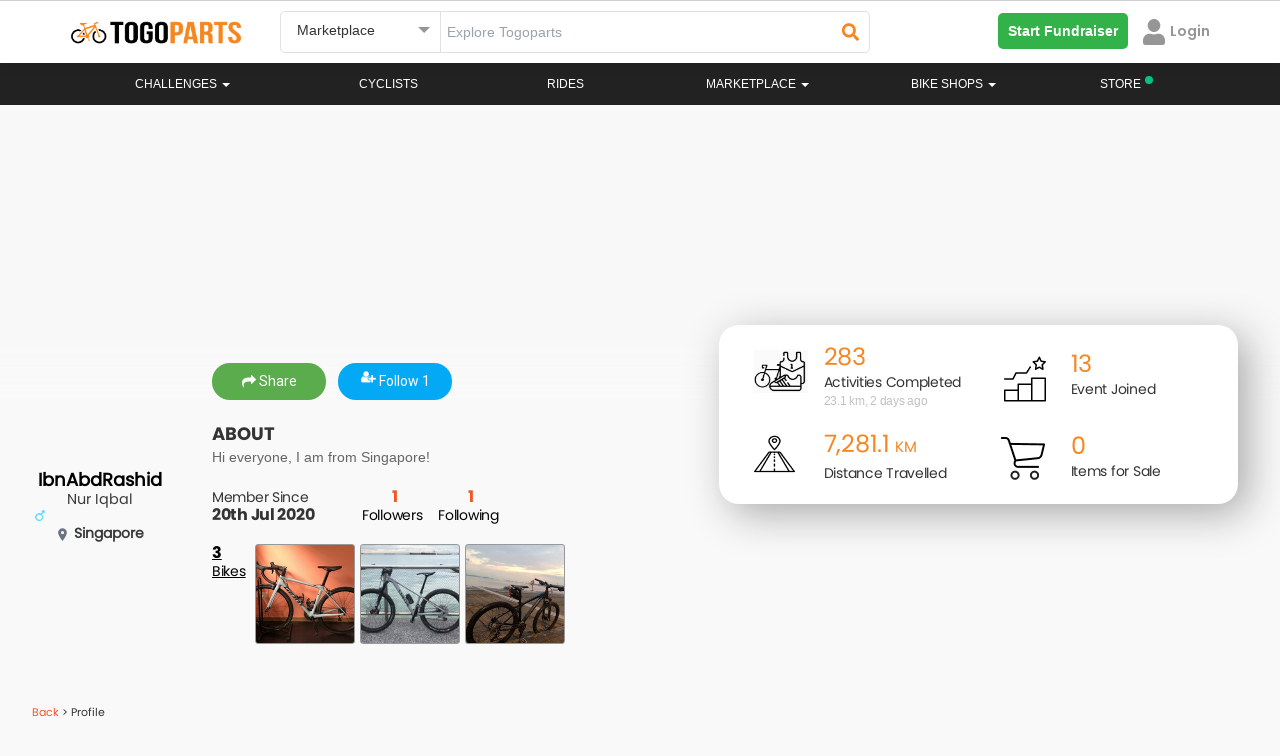

--- FILE ---
content_type: text/html; charset=UTF-8
request_url: https://www.togoparts.com/user/profile/118553
body_size: 53971
content:
<!DOCTYPE html>
    <html lang="en">
        <head>


        <title>Togoparts.com</title>
            <!-- Google Tag Manager -->
             <script>//(function(w,d,s,l,i){w[l]=w[l]||[];w[l].push({'gtm.start':
//             new Date().getTime(),event:'gtm.js'});var f=d.getElementsByTagName(s)[0],
//             j=d.createElement(s),dl=l!='dataLayer'?'&l='+l:'';j.async=true;j.src=
//             'https://www.googletagmanager.com/gtm.js?id='+i+dl;f.parentNode.insertBefore(j,f);
//             })(window,document,'script','dataLayer','GTM-PP974FW');</script>
            <!-- End Google Tag Manager -->
                <meta http-equiv="X-UA-Compatible" content="IE=edge">
    <!--<meta http-equiv="Content-Type" content="text/html; charset=iso-8859-1">-->
    <meta http-equiv="Content-Type" content="text/html; charset=UTF-8">
    <meta charset="UTF-8">

    <meta name="description" content="I'm currently cycling on the Togoparts leaderboard. Keep an eye out for my progress, while I cover more distance, unlock achievements, and collect exclusive rewards! Hop on and start your journey with me today."/>
    <meta id="ogdesc" property="og:description"   content="I'm currently cycling on the Togoparts leaderboard. Keep an eye out for my progress, while I cover more distance, unlock achievements, and collect exclusive rewards! Hop on and start your journey with me today." />

    <meta name="keywords" content=""/>
    <title>IbnAbdRashid | Togoparts</title>
    <meta property="og:title" content="IbnAbdRashid | Togoparts" />
    <meta property="og:type"  content="website" />
    <link rel="canonical" href="https://www.togoparts.com/user/profile/118553/IbnAbdRashid" />
    <meta property="og:url" content="https://www.togoparts.com/user/profile/118553/IbnAbdRashid"/>

    <meta property="og:image" content="https://static.togoparts.com/members/avatars/avatar-118553.jpg?t=3131" />
    <meta property="og:image:width" content="200">
    <meta property="og:image:height" content="200">

    <meta name="author" content="togoparts.com"/>
    <META NAME="COPYRIGHT" CONTENT="Copyright &copy; 2026 Togoparts.com All Rights Reserved.">
    <link rel="apple-touch-icon" sizes="57x57" href="https://www.togoparts.com/apple-touch-icon-57x57.png">
    <link rel="apple-touch-icon" sizes="114x114" href="https://www.togoparts.com/apple-touch-icon-114x114.png">
    <link rel="apple-touch-icon" sizes="72x72" href="https://www.togoparts.com/apple-touch-icon-72x72.png">
    <link rel="apple-touch-icon" sizes="144x144" href="https://www.togoparts.com/apple-touch-icon-144x144.png">
    <link rel="apple-touch-icon" sizes="60x60" href="https://www.togoparts.com/apple-touch-icon-60x60.png">
    <link rel="apple-touch-icon" sizes="120x120" href="https://www.togoparts.com/apple-touch-icon-120x120.png">
    <link rel="apple-touch-icon" sizes="76x76" href="https://www.togoparts.com/apple-touch-icon-76x76.png">
    <link rel="apple-touch-icon" sizes="152x152" href="https://www.togoparts.com/apple-touch-icon-152x152.png">
    <link rel="icon" type="image/png" href="https://www.togoparts.com/favicon-196x196.png" sizes="196x196">
    <link rel="icon" type="image/png" href="https://www.togoparts.com/favicon-160x160.png" sizes="160x160">
    <link rel="icon" type="image/png" href="https://www.togoparts.com/favicon-96x96.png" sizes="96x96">
    <link rel="icon" type="image/png" href="https://www.togoparts.com/favicon-16x16.png" sizes="16x16">
    <link rel="icon" type="image/png" href="https://www.togoparts.com/favicon-32x32.png" sizes="32x32">
    <meta name="msapplication-TileColor" content="#ffc40d">
    <meta name="msapplication-TileImage" content="https://www.togoparts.com/mstile-144x144.png">

    <link href='https://fonts.googleapis.com/css?family=Marck+Script' rel='stylesheet' type='text/css' media="print" onload="this.media='all'">

    <link href="https://fonts.googleapis.com/css?family=Scada" rel="stylesheet" type="text/css"  media="print" onload="this.media='all'"/>
    <link href="/assets/libs/bootstrap/css/bootstrap.css?t=453" rel="stylesheet" type="text/css" />

    <link href="/assets/libs/jasny-bootstrap/css/jasny-bootstrap.css" rel="stylesheet" type="text/css" media="screen" />
    <link href="/assets/libs/bootstrap-datepicker/css/bootstrap-datepicker.min.css" rel="stylesheet" type="text/css" media="print" onload="this.media='all'" />
    <link href="/assets/libs/typeahead/typeaheadjs.css" rel="stylesheet" type="text/css" media="print" onload="this.media='all'" />

    <link href="/assets/css/base.css?v=1644918710" rel="stylesheet" type="text/css" />
    <link href="/assets/libs/slick/slick.css" rel="stylesheet" type="text/css" media="print" onload="this.media='all'" />
    <link href="/assets/libs/qtip/css/jquery.qtip.min.css" media="print" onload="this.media='all'" rel="stylesheet" type="text/css" />
    <link rel="stylesheet" type="text/css" href="/assets/libs/slick/slick-theme.css" media="print" onload="this.media='all'"/>
    <link href="/assets/icomoon-post-ad/style.css" rel="stylesheet" type="text/css"  media="print" onload="this.media='all'"/>
    <link rel="stylesheet" href="/assets/css/font-awesome.min.css" media="print" onload="this.media='all'">
    <link href="/assets/css/desktop.css?v=1603174304" rel="stylesheet" type="text/css" media="print" onload="this.media='all'"/>
    <link href="/assets/libs/fancybox/jquery.fancybox.css?v=2.1.5" rel="stylesheet" type="text/css" media="print" onload="this.media='all'"/>

    <script type="text/javascript" src="https://www.togoparts.com/common/js/lazysize.min.js?v=1768748820" defer async> </script>

    <script type="text/javascript" src="/assets/js/jquery-1.11.2.min.js"></script>
    <script type="text/javascript" src="/assets/libs/bootstrap/js/bootstrap.min.js"></script>
    <script type="text/javascript" src="/assets/libs/jasny-bootstrap/js/jasny-bootstrap.js" defer></script>
    <script type="text/javascript" src="/assets/libs/bootstrap-datepicker/js/bootstrap-datepicker.min.js" defer async></script>
    <script type="text/javascript" src="/assets/js/jquery-validate-1.11.1.min.js"></script>
    <script type="text/javascript" src="/assets/libs/slick/slick.min.js"></script>
    <script type="text/javascript" src="/assets/libs/qtip/js/jquery.qtip.min.js"></script>

    <script type="text/javascript" src="https://www.togoparts.com/common/js/togo_crucial.js?v=1630640970"> </script>
    <script type="text/javascript" src="/assets/libs/masonry/masonry.pkgd.min.js" defer async></script>
    <script type="text/javascript" src="/assets/libs/imagesloaded//imagesloaded.pkgd.min.js" defer async></script>
    <script type="text/javascript" src="/assets/libs/fancybox/jquery.fancybox.pack.js?v=2.1.5" defer async></script>
    <script type="text/javascript" src="/assets/libs/typeahead/typeahead.bundle.js" defer async></script>


    <script type='text/javascript'>
        (function() {
            var useSSL = 'https:' == document.location.protocol;
            var src = (useSSL ? 'https:' : 'http:') +
                '//www.googletagservices.com/tag/js/gpt.js';
            document.write('<scr' + 'ipt src="' + src + '"></scr' + 'ipt>');
        })();
        console.log("Checking the header");
    </script>


    <script type='text/javascript'>
        googletag.cmd.push(function() {
                        googletag.defineSlot('/4689451/Leaderboard-ROS', [[728, 90], [970, 250]], 'div-gpt-ad-1348469851754-0').addService(googletag.pubads());
                        googletag.defineSlot('/4689451/Medium-Rect', [[300, 600], [300, 250]], 'div-gpt-ad-1348483810325-0').addService(googletag.pubads());
//my marketplace banner dadaw
            googletag.defineSlot('/4689451/Medium-Rect-Listings', [[300, 600], [300, 250]], 'div-gpt-ad-1348483810325-btm').addService(googletag.pubads());
            googletag.defineSlot('/4689451/Medium-Rect', [[300, 600], [300, 250]], 'div-gpt-ad-1348483810325-mobile').addService(googletag.pubads());
            googletag.defineSlot('/4689451/Medium-Rect-Listings', [[300, 600], [300, 250]], 'div-gpt-ad-1348483810325-listing-mobile').addService(googletag.pubads());
                                    googletag.defineOutOfPageSlot('/4689451/Sitetakeover-ROS', 'div-gpt-ad-1470911653225-0').addService(googletag.pubads());
                                                googletag.defineSlot('/4689451/Catfish1x1', [1, 1], 'div-gpt-ad-1464229009563-0').addService(googletag.pubads());
            googletag.defineSlot('/4689451/Catfish1140x100', [1140, 100], 'div-gpt-ad-1464690435848-0').addService(googletag.pubads());
            googletag.defineSlot('/4689451/Catfish1x1login', [1, 1], 'div-gpt-ad-1464691661315-0').addService(googletag.pubads());
            googletag.defineSlot('/4689451/Sitetakeover-ROS-Page', [700, 500], 'div-gpt-ad-1466053059663-0').addService(googletag.pubads());
            googletag.defineSlot('/4689451/MY-Catfish-1140x150', [1140, 150], 'div-gpt-ad-1477657580234-0').addService(googletag.pubads());
            googletag.defineSlot('/4689451/Catfish1140x150', [1140, 150], 'div-gpt-ad-1479357983228-0').addService(googletag.pubads());
                        googletag.pubads().enableSyncRendering();
            googletag.pubads().enableSingleRequest();
            googletag.enableServices();
        });
    </script>
            <link rel="stylesheet" href="/assets/css/font-awesome.min.css" media="print" onload="this.media='all'">
            <link rel="stylesheet" href="/assets/css/fonts.css?t=1611746020" media="print" onload="this.media='all'">

            <link rel="stylesheet" href="https://www.togoparts.com/common/styles/fwk.css?t=1663845091">
            <link rel="stylesheet" href="https://www.togoparts.com/challenges/togo517/assets/css/achievement.css" media="print" onload="this.media='all'" Async>
            <link rel="stylesheet" href="https://www.togoparts.com/challenges/togo1117/assets/css/togohalf-achievement2.css" media="print" onload="this.media='all'" Async>
            <script src="https://kit.fontawesome.com/de880bdcda.js" crossorigin="anonymous" defer></script>
            <script type="text/javascript" src="https://www.togoparts.com/common/js/simplePagination.js" defer></script>

            <link rel="stylesheet" type="text/css" href="https://www.togoparts.com/marketplace/css/mads.css?t=1619688395" media="print" Async onload="this.media='all'">

            <meta property="og:image:width" content="600">
            <script type="text/javascript">
                var absolute_dir = '/var/www/togoparts';
                var absolute_path = 'https://www.togoparts.com';
            </script>
            <link rel="stylesheet" type="text/css" href="https://www.togoparts.com/common/styles/header_style.css?t=1740058195">
            <style>
                .disabled_whiteLabel {
                    color: #979797 !important;
                    cursor: not-allowed;
                }
                .nav-justified > li > a.whitelabel_dis-tooltip.disabled_whiteLabel:hover {
                    background-color: transparent !important;
                }

                .nvIcnWrp .btn-group > .btn:first-child {
                    display: flex !important;
                    justify-content: center !important;
                    align-items: center !important;
                }
                /* Below code is for Checking if the user is view from WebView  #login-modal, .modal-backdrop, */
                
                            </style> 
          
            <script src="https://cdn.jsdelivr.net/npm/@floating-ui/core@1.6.9"></script>
            <script src="https://cdn.jsdelivr.net/npm/@floating-ui/dom@1.6.13"></script>

            <!-- <script src="https://accounts.google.com/gsi/client" defer async></script> -->

            
        </head>
        <body data-rns="" style="max-height: min-content !important;">
            <!-- Google Tag Manager (noscript) -->
            <noscript><iframe src="https://www.googletagmanager.com/ns.html?id=GTM-PP974FW"
            height="0" width="0" style="display:none;visibility:hidden"></iframe></noscript>
            <!-- End Google Tag Manager (noscript) -->

                                    <div class="wfull dispflex fdcol topStickyBCtr">
                  
                        
                        
                                            </div>
                     
                    <style>
                        #ridePr {
                            margin-top: 0px;
                        }
                        .topStickyBCtr {
                            margin-top: 0px !important;
                            position: absolute;
                        }

                        @media(max-width: 767px) {
                            .topStickyBCtr {
                                top: 63px !important;
                            }
                            #ridePr {
                                margin-top: 20px;
                            }
                        }
                    </style>
                                        <div id="loadingDiv">
                <div class="spinner">
                  <div class="bounce1"></div>
                  <div class="bounce2"></div>
                  <div class="bounce3"></div>
                </div>
            </div>
            <div class="errModal pfixed mcenter aleft aright dispflex fpoppins jcenter acenter" style="display: none;">
                <div id="closeErrModal" class="pabsolute">
                    <i class="fa fa-close"></i>
                </div>
                <div class="errModalContent">
                    <p></p>
<!--                    <p>This is a test message</p>-->
                </div>
            </div>
          
            
    <link rel="stylesheet" href="/assets/css/prettyPhoto.css" media="print" onload="this.media='all'">
    <link rel="stylesheet" href="/assets/css/magnific-popup.css" media="print" onload="this.media='all'">
    <link rel="stylesheet" href="/common/styles/togo.css?t=1740136231">
    
    <script src="https://kit.fontawesome.com/de880bdcda.js" crossorigin="anonymous" defer></script>
    <script type="text/javascript" src="https://www.togoparts.com/assets/js/aop100__comm.js?t=1643649218" async></script>
    
    <!-- Google SSO -->
    <meta name="google-signin-client_id" content="933403144513-unvm43iqj04jknstl12juc6ce75iajv2.apps.googleusercontent.com">
  
    <script src="https://apis.google.com/js/api:client.js" defer></script>
    <script src="https://apis.google.com/js/platform.js" async defer></script>
    
    <!-- Apple SSO -->
    <script type="text/javascript" src="https://appleid.cdn-apple.com/appleauth/static/jsapi/appleid/1/en_US/appleid.auth.js" async defer></script>
            
            <style type="text/css">

        .hdrSrpSlect {
          position: relative;
          font-family: Arial;
        }

        .hdrSrpSlect select {
          display: none;
        }

        .select-selected {
          background-color: #fff;
        }

        .select-selected:after {
          position: absolute;
          content: "";
          top: 15px;
          right: 10px;
          width: 0;
          height: 0;
          border: 6px solid transparent;
          border-color: #969696 transparent transparent transparent;
        }

        .select-selected.select-arrow-active:after {
          border-color: transparent transparent #969696 transparent;
          top: 8px;
        }

        .select-items div,.select-selected, .dropdown-menu>li>a {
          color: #333;
          padding: 8px 16px;
          border-color: transparent transparent rgba(0, 0, 0, 0.1) transparent;
          cursor: pointer;
          font-family: 'arial';
          border-radius: 5px;
        }

        .select-items {
          position: absolute;
          background-color: #F2F2F2;
          top: 100%;
          left: 0;
          right: 0;
          z-index: 99999999;
          box-shadow: 0px 4px 10px rgb(0 0 0 / 10%);
        }

        .select-hide {
          display: none;
        }

        .select-items div:hover, .same-as-selected, .dropdown-menu>li>a:hover {
          background-color: #F2F2F2;
        }

        .select-items div, .dropdown-menu>li>a {
            padding: 15px;
            border-bottom: 1px solid #F2F2F2;
            background: #fff;
            border-radius: 0px;
        }
        #country_dropdown {
          padding: 0;
          margin-top: 10px;
          z-index: 99999999;
        }
        #topWhiteNavBar, #cbnewheader {
          border-radius: 0px !important;
        }
        @media(max-width:1024px){
            .nav-justified > li.store-desktop-v{
                display:none;
            }
        }
    </style>

    <style media="screen">
  #notFMdL {
    width: 500px;
    /* min-height: 695px; */
    /* background: #fff; */
    display: none;
    padding-right: 0px !important;
    margin: 20px auto;
    border-radius: 5px;
    position: fixed;
  }
  #nTfMlClose {
    position: absolute;
    right: 10px;
    top: 10px;
    width: 20px;
    height: 20px;
    border-radius: 50%;
    background: #fff;
    text-align: center;
    cursor: pointer;
      z-index: 9999;
  }
  .mdSbTle {
      font-size: 24px !important;
      line-height: 1.25em;
      margin-bottom: 1em;
  }
  #nTfMlClose svg {
    width: 10px;
    margin-top: 3px;
  }
  @media screen and ( max-height: 600px ){
    .moDalCvr {
        /*height: 410px !important;*/
        /*height: 250px !important;*/
    }
  }
</style>

<div id="notFMdL"  class="modal fade" role="dialog" style="">
<!--<div id="notFMdL"  class="modal fade" role="dialog" style="max-height: 550px">-->
  <input type="hidden" id="ntFmDL" value="0">
  <span class="closeNotifModal" id="nTfMlClose"><svg aria-hidden="true" focusable="false" data-prefix="fas" data-icon="times" class="svg-inline--fa fa-times fa-w-11" role="img" xmlns="http://www.w3.org/2000/svg" viewBox="0 0 352 512"><path fill="#222222" d="M242.72 256l100.07-100.07c12.28-12.28 12.28-32.19 0-44.48l-22.24-22.24c-12.28-12.28-32.19-12.28-44.48 0L176 189.28 75.93 89.21c-12.28-12.28-32.19-12.28-44.48 0L9.21 111.45c-12.28 12.28-12.28 32.19 0 44.48L109.28 256 9.21 356.07c-12.28 12.28-12.28 32.19 0 44.48l22.24 22.24c12.28 12.28 32.2 12.28 44.48 0L176 322.72l100.07 100.07c12.28 12.28 32.2 12.28 44.48 0l22.24-22.24c12.28-12.28 12.28-32.19 0-44.48L242.72 256z"></path></svg></span>
  <div class="wfull dispflex fdcol" style="border-radius:5px;background:#fff;">
    <div class="wfull moDalCvr prelative dispflex jcenter">
<!--    <div class="wfull moDalCvr prelative dispflex jcenter" style="height:300px;background:url(/marketplace/images/p_bike.png);background-repeat:no-repeat;background-size:cover;">-->
        <img src="/marketplace/images/p_bike.png" alt="" style="width: 100%;" id="notifIconBackground">
        <div class="pabsolute abottom-30 bordercircular bgpcenter bgnrp bgf2 bgwhite" id="notifIconB" style="background-image:url('https://www.togoparts.com/notifMod/images/icons/def_notif.png');width:80px;height:80px;background-size:50px;background-color: #fff;">
        
        </div>
        <a href="#" target="_blank" id="notShrFbBtn" class="pabsolute aright10 abottom10"><img src="https://www.togoparts.com/images/122020/fbShare.png"></a>
    </div>
    <div class="wfull dispflex pd20 fdcol tcenter mrgtop20">
      <!-- <p class="fpoppins-bold mdTitle" style="font-size:24px;color:#DE2938;">Delete Ad</p> -->
<!--      <p class="fpoppins-bold mdSbTle" style="font-size:36px;color:#34353C;" id="mDalTitle">Do you want to <br> delete this Ad ?</p>-->
<!--      <p class="" style="font-size: 14px;color:#979797;font-family:Arial;" id="mDlDescript">Deleting this Ad will remove it from the Marketplace. <br>Upgrade your Ad to get more buyers!</p>-->
        <p class="fpoppins-bold mdSbTle" style="font-size:36px;color:#34353C;" id="mDalTitle"></p>
        <p class="" style="font-size: 14px;color:#979797;font-family:Arial;" id="mDlDescript"></p>
      <div class="wfull dispflex fdrow jcenter acenter notFMdLBtn">
        <a href="#" class="w50 tcenter fpoppins primTgpButtons closeNotifModal" target="_blank" id="scndBtn" style="color: #F6861F;background:#FFFFFF;border: 1px solid #F6861F">Cancel</a>
        <a href="#" class="w50 tcenter fpoppins primTgpButtons" id="prmBtn" target="_blank" style="color: #fff;background:#F6861F;">Confirm</a>
      </div>
    </div>
  </div>
</div>

<script>

  $(document).ready(function(){
    // Notification Modal

      // var notfiMdl = new URLSearchParams(window.location.search);
    $(document).on('click','.notDDet',function(e){
       e.preventDefault();
       e.stopPropagation();

        let title = $(this).attr("data-title");

        // ga('send', {
        //     hitType: 'event',
        //     eventCategory: 'Notification',
        //     eventAction: 'NotificationOpened',
        //     eventLabel: title
        // });

         // console.log("SAMe");
      let isDrop = $(this).hasClass('nFtDrps');
       let furl = $(this).attr("data-type-furl");
       let surl = $(this).attr("data-type-surl");
       let dhref = $(this).attr('data-href');
       let Buttns = $(this).attr('data-button');

       let nTif = $(this).attr('data-ntif');
       let usrSession = $(this).attr('data-ntifses');

       if(dhref == ''){
          let fdata = new FormData();
          fdata.append('action','getModalData');
          fdata.append('notifId', nTif);
          fdata.append('user_id', usrSession);
          sendajaxrequest('getModalData',fdata,'users');
          setTimeout(function(){$("#notFMdL").modal('show');}, 1000);
       }else{
         if(dhref == ''){return false;}
         window.open(dhref,'_blank');
       }

       let fdata = new FormData();
       fdata.append('action','readNotifications');
       fdata.append('notifId', nTif);
       fdata.append('user_id', usrSession);
       sendajaxrequest('readNotifications',fdata,'users');

       if(isDrop){
           // $(".notifContainer").slideDown(250);
           // $('body').css("overflow","hidden");
       }

        return false;
    });

    // $('body').click(function(e){
    $('.closeNotifModal').click(function(e){

        // $(".notifContainer").slideUp(250);
        $('body').css("overflow","auto");
        $("#notFMdL").modal('hide');
    });
  })
</script>
<style media="screen">
  #notifHideMdL {
    width: 500px;
    /* min-height: 365px; */
    display: none;
    padding-right: 0px !important;
    margin: 100px auto;
    border-radius: 5px;
    position: fixed;
  }
  #notifHideMdLClose {
    position: absolute;
    right: 10px;
    top: 10px;
    width: 20px;
    height: 20px;
    border-radius: 50%;
    background: #fff;
    text-align: center;
    cursor: pointer;
    border: 1px solid #F5F5F5;
  }
  #notifHideMdLClose svg {
    width: 10px;
    margin-top: 3px;
  }
</style>

<div id="notifHideMdL"  class="modal fade" role="dialog">
  <span id="notifHideMdLClose"><svg aria-hidden="true" focusable="false" data-prefix="fas" data-icon="times" class="svg-inline--fa fa-times fa-w-11" role="img" xmlns="http://www.w3.org/2000/svg" viewBox="0 0 352 512"><path fill="#222222" d="M242.72 256l100.07-100.07c12.28-12.28 12.28-32.19 0-44.48l-22.24-22.24c-12.28-12.28-32.19-12.28-44.48 0L176 189.28 75.93 89.21c-12.28-12.28-32.19-12.28-44.48 0L9.21 111.45c-12.28 12.28-12.28 32.19 0 44.48L109.28 256 9.21 356.07c-12.28 12.28-12.28 32.19 0 44.48l22.24 22.24c12.28 12.28 32.2 12.28 44.48 0L176 322.72l100.07 100.07c12.28 12.28 32.2 12.28 44.48 0l22.24-22.24c12.28-12.28 12.28-32.19 0-44.48L242.72 256z"></path></svg></span>
  <div class="wfull dispflex fdcol" style="border-radius:5px;background:#fff;">
    <div class="wfull dispflex pd20 fdcol tcenter">
      <input type="hidden" id="notifPermDelVal" value="0">
      <!-- <p class="fpoppins-bold mdTitle" style="font-size:24px;color:#DE2938;">Permanently Delete </p> -->
      <p class="fpoppins-bold mdSbTle" style="font-size:36px;color:#34353C;">Do you want to<br>permanently delete<br>this Notification?</p>
      <p class="" style="font-size: 14px;color:#979797;font-family:Arial;">Permanently deleting this Notification will remove it from the Notification listing.</p>
      <div class="wfull dispflex fdrow jspacebetween acenter notifHideMdLBt">
        <a href="#" class="w50 tcenter fpoppins mangBtn" id="notifPermDelCnfrm" style="color: #fff;background:#F6861F;margin-top:40px;margin-right:5px;">Confirm</a>
        <a href="#" class="w50 tcenter fpoppins mangBtn notifHideMdLClose" style="color: #F6861F;background:#FFFFFF;margin-top:40px;margin-left: 5px;border: 1px solid #F6861F">Cancel</a>
      </div>
    </div>
  </div>
</div>

<script>

  $(document).ready(function(){
    // Delete notification Modal
    $(document).on('click','.dLNtf',function(e){
        e.stopPropagation();
        let nTif = $(this).attr("data-val");
        if(nTif <= 0){
            return false;
        }
        $("#notifPermDelVal").val(nTif);
        $("#notifHideMdL").modal('show');
        return false;
    });
    $(".notifHideMdLClose, #notifHideMdLClose").on('click',function(){
        $("#adsPermDelVal").val(0);
        $("#notifHideMdL").modal('hide');
        return false;
    });

    $("#notifPermDelCnfrm").on('click',function(){
      var nTif = parseInt($("#notifPermDelVal").val());
      if(nTif <= 0){
          return false;
      }

      let fdata = new FormData();
      $(".nTfItm_"+nTif).remove();

      fdata.append('action','deleteNotification');
      fdata.append('notificationId', nTif);
      sendajaxrequest('deleteNotification',fdata,'users');
      // $("#adsPermDelVal").val(0);
      $("#notifHideMdL").modal('hide');
    })

  })
</script>
    <!-- BANNER  -->
    <script type="text/javascript">
    var absolute_path = 'https://www.togoparts.com';
     var __001l20__001 = false;
     var __031l24__002 = false;
        </script>

    
    <nav class="white-nav navbar no-margin radius-0 border-top stickyHeader check" id="topWhiteNavBar">
        <div class="container hdrRvmpWrp" >
            <!--<audio style="display:none" id="notifAudio" src="../../assets/audio/notification.mp3" autoplay></audio>-->
                  
            <div id="wrapper" class="row-offcanvas-right row-offcanvas visible-xs" style="display: none !important;">
                <div class="container">
                    <div id="searchbar" class="row">
                        
                        <form action="/pages/index.php" method="post" class="form-horizontal" role="form">
                            <div class="col-sm-5 col-xs-12">
                                <div><input type="text" name="main-search-text" value="" class="main-search-text form-control " placeholder="Search"></div>
                            </div>
                            <div class="col-sm-3 col-xs-12">
                                <div><select class="main-search-cat form-control" name="top-search-cat">
                                    <option value="">All Pages</option>
                                    <option value="articles">Magazine</option>
                                                                        <option value="rides">Rides</option>
                                                                        <option value="mp" selected="selected">Marketplace</option>
                                </select></div>
                            </div>
                            <div class="col-sm-2 col-xs-12">
                                <div><button type="submit" class="main-search btn-block btn btn-primary input-md" style="margin-left: -4px;"><span class="glyphicon glyphicon-search"></span> Search</button></div>
                            </div>
                            <div class="col-sm-2 col-xs-12 hidden-xs">
                                <a class="btn btn-post-ads btn-block" href="https://www.togoparts.com/marketplace/create"><span class="glyphicon glyphicon-camera"></span> Post an Ad</a>
                            </div>
                        </form>
                        
                    </div>
                </div>
                <div class="navbar-wrapper">
                    <div id="custom-bootstrap-menu" class="navbar navbar-default affix-top navbar-fixed-top" role="navigation">
                        <div class="container">
                                
                                <div class="navbar-header visible-xs">
                                        <a class="navbar-brand" href="https://www.togoparts.com/pages/index.php"><img src="//www.togoparts.com/images/common/header/tgp-logo.png" alt="Togoparts.com"></a>

                                        <div class="btn-group navbar-buttons pull-right" role="group" aria-label="...">

                                        <!--<button type="button" class="btn search-toggle btn-default"><i class="glyphicon glyphicon-comment"></i></button>-->
                                        <a href="https://www.togoparts.com/pm/messages.php"
                                        class="togomob-messagebtn btn-inverse btn btn-link btn-sm" title="Messages">
                                        <i class="glyphicon glyphicon-comment"></i>
                                        <span class="indicator hidden"></span></a>

                                                                                                                                                                <button type="button" class="navbar-toggle togonavbar-toggle" data-toggle="offcanvas"><span class="sr-only">Toggle navigation</span><span class="icon-bar bar1"></span><span class="icon-bar bar2"></span><span class="icon-bar bar3"></span>
                                    </button>
                                    </div>
                                </div>
                                                                <div class="sidebar-offcanvas">
                                    <div class="off-canvas-container">
                                        <div class="media oc-user visible-xs">
                                            
                                                                                        
                                            
                                            
                                            
                                                <div class="oc-item marginBtm marginTop"><a href="https://www.togoparts.com/members/login.php?cb=https%3A%2F%2Fwww.togoparts.com%2Fuser%2Fcontrollers%2Fprofile.php" id="loginbtn" ><i class="glyphicon glyphicon-log-in marginRight"></i>Login</a>
                                                &nbsp;&nbsp;&nbsp;
                                                <a href="https://www.togoparts.com/user/register" title="Signup"><i class="glyphicon glyphicon-pencil marginRight"></i>Signup</a></div>
                                                                                    </div>

                                        <div class="visible-xs oc-settings">
                                            <div class="oc-header"><a href="https://www.togoparts.com/events/">Challenges</a></div>
                                        </div>


                                        <div class="visible-xs oc-settings">
                                            <div class="oc-header"><a href="https://www.togoparts.com/challenges/togoride2021/welcome">#TOGORIDE2021</a></div>
                                            <div class="oc-item"><a href="https://www.togoparts.com/challenges/togoride2021/registration.php">Sign Up!</a></div>
                                            <div class="oc-item"><a href="https://www.togoparts.com/challenges/leaderboard2021">Leaderboard</a></div>
                                        </div>

                                            
                                        <ul class="nav navbar-nav mobile-menu">


                                                                                        

                                            <li>
                                                <a href="https://www.togoparts.com/bikeprofile/index.php">Rides</a>
                                            </li>
                                            

                                            <li class="dropdown ">
                                                <a class="dropdown-toggle disabled" href="https://www.togoparts.com/bikeshops/list_shops.php">
                                                    Bike Shops                                                </a>
                                                <a class="dropdown-toggle caret1" data-toggle="dropdown"><b class="caret"></b></a>
                                                <ul class="dropdown-menu no-curve-border link-force">
                                                                                                                                                                    <!--<li><a href="/bikeshops/list_shops.php">Singapore Bikeshops</a></li>-->
                                                        <!--<li><a href="/bikeshops/list_brands.php?scid=1&amp;country=SG">Singapore Bike Brands</a></li>-->
                                                    
                                                </ul>
                                            </li>
                                            

                                            <li>
                                                <a href="https://www.togoparts.com/magazine/">Magazine</a>
                                            </li>
                                                                                                                                    
                                                                                </ul>

                                     <div class="visible-xs oc-settings">
                                            <div class="oc-header"><a href="https://www.togoparts.com/marketplace/index.php">MARKETPLACE</a></div>
                                            <div class="oc-item"><a class="" href="https://www.togoparts.com/marketplace/manage-ads"><i class="glyphicon glyphicon-search"></i> Browse All</a></div>

                                            <div class="oc-item"><a class="" href="https://www.togoparts.com/marketplace/postad.php"><i class="glyphicon glyphicon-camera"></i> Post an Ad</a></div>

                                             <div class="oc-item"><a href="https://www.togoparts.com/marketplace/manageads.php" title="Manage Ads"><i class="glyphicon glyphicon-pencil"></i>&nbsp;Manage Ads </a></div>

                                            <div class="oc-item"><a href="https://www.togoparts.com/marketplace/shortlisted-ads.php" title="Shortlisted Ads"><i class="glyphicon glyphicon-heart"></i>&nbsp; Shortlisted Ads </a></div>

                                            <div class="oc-item"><a href="https://www.togoparts.com/marketplace/manage-ads/?users=following" title="Following Ads"><i class="icon2-users" aria-hidden="true"></i>&nbsp;Following Ads</a></div>

                                            <div class="oc-item"><a href="https://www.togoparts.com/members/add_credits.php"><i class="glyphicon glyphicon-usd" title="Buy T-Credits"></i>&nbsp;Buy Tcredits</a></div>
                                    </div>

                                        <div class="visible-xs oc-settings">
                                            <div class="oc-header"></div>
                                                                                         <div class="oc-item" style="position:relative;"><a href="https://www.togoparts.com/careers.php">Careers<img src="//www.togoparts.com/images/wearehiring2.gif" border="0" alt="We are hiring!" style="position: absolute; top: -5px;"></a></div>
                                            <div class="oc-item"><a href="https://docs.google.com/forms/d/e/1FAIpQLSep0JPX8N2-D4vfOHSouY8LYU1aIhH2svBRZQ0hZZgqYuXjTw/viewform">Advertise on Togoparts</a></div>
                                        </div>
                                    </div>
                                </div>
                        </div>
                    </div>
                </div>
            </div>
            
            <!-- =================== Header Menu For Mobile Start here ====================== -->

                <style>
    #mobileDrps {
        transition: all .2s ease-in-out !important;
    }

    @media(max-width: 768px) {
        .open>.dropdown-menu {
            left: -25px;
        }

        .ftcountryrp {
            align-items: start !important
        }
    }

    @media (max-width: 425px) {
        #drpSrchBtn {
            min-width: 125px;
        }
    }

    .svgMnu svg {
        /* margin-top: 4px; */
        cursor: pointer;
    }
</style>

<div class="wfull mHdrFrMobile" id="vrTpBrWrp">
    <div class="nwTpbr" id="tgoWrp">
        <a href="https://www.togoparts.com">
            <img id="nvBrLgo" src="https://www.togoparts.com/assets/images/h_togoparts.png" alt="togoparts Logo">
        </a>
    </div>
    <div class="nwTpbr dispflex fdrow" style="justify-content: flex-end;align-items: center;">
        <div class="nvIcnWrp" data-type="#desktopSearchForm" style="display: none;">
            <!-- <span class="ntfCont"></span> -->
            <i class="fas fa-times" id="searchTimes" style="display: none;"></i>
            <i class="fas fa-search" id="searchGlass"></i>
        </div>
                <!-- <div class="nvIcnWrp" data-href="https://store.togoparts.com" style="margin-right: 0">
            <span>
                <img src="https://www.togoparts.com/web/assets/images/store/bag.svg" style="width:20px;">
            </span>
            <sup style="left:-5px;top:-4px;"><span style="width:8px;height:8px;display:inline-block;background-color: #06C281;border-radius:50%;"></span></sup>
        </div> -->
                                
        <div class="nvIcnWrp" id="hambrgerMnu" onclick="shownavmenu()">
            <div class="wrpIcnD elVrtCenter">
                <i class="fa fa-bars"></i>
                            </div>
        </div>
                    <div class="p-1 accMenuItm" data-href="https://www.togoparts.com/members/login.php?cb=https%3A%2F%2Fwww.togoparts.com%2Fuser%2Fcontrollers%2Fprofile.php">
                <svg style="width: 20px; color: #969696;" aria-hidden="true" focusable="false" data-prefix="fas" data-icon="user" class="svg-inline--fa fa-user" role="img" xmlns="http://www.w3.org/2000/svg" viewBox="0 0 448 512">
                    <path fill="currentColor" d="M224 256c70.7 0 128-57.3 128-128S294.7 0 224 0 96 57.3 96 128s57.3 128 128 128zm89.6 32h-16.7c-22.2 10.2-46.9 16-72.9 16s-50.6-5.8-72.9-16h-16.7C60.2 288 0 348.2 0 422.4V464c0 26.5 21.5 48 48 48h352c26.5 0 48-21.5 48-48v-41.6c0-74.2-60.2-134.4-134.4-134.4z">
                    </path>
                </svg>
                <span style="margin-left: 5px !important; color: #969696;">Login</span>
            </div>
            </div>
</div>

<div class="wfull dispflex fdcol mBrmWrp" id="mobileDrps" style="height:0px;overflow: hidden;overflow-y: scroll;">
    <!-- Search Form -->
    <div class="wfull dispflex fdcol jleft acenter" id="mndDev" style="padding-bottom:65px;">
        <div class="wfull pdbtm30 pdtop30 jspacebetween dispflex fdrow jcenter acenter" style="padding-top: 10px;padding-bottom: 0px;margin-bottom: 15px;padding-right: 10px;padding-left: 10px;">
            <div class="wfull dispflex jcenter acenter nwTpbr" id="desktopSearchForm">
                <div class="tbrSrchWrp">
                    <div id="srbrCont">
                        <form role="search" action="/user/profile/118553" method="post" class="hdrSearchFrm">
                            <div id="drpSrchBtn" class="hdrSrpSlect" style="min-width: 135px;border-right: 1px solid #ccc;">
                                <select name="top-search-cat" id="" style="padding: 9px ​10px; !important;">
                                    <option value="" >All Pages</option>
                                                                            <option value="articles" >Magazine</option>
                                                                                                                <option value="mp" selected="selected">Marketplace</option>
                                </select>
                            </div>

                            <div id="srchFld">
                                <input type="text" id="srchVal" placeholder="Search" name="main-search-text" placeholder="" value="">
                                <i class="fas fa-search subDrpSearch"></i>
                            </div>

                        </form>
                    </div>
                </div>
            </div>
            <div class="dispflex jcenter acenter nvIcnWrp" id="mobileMenuFlg" style="position: relative;display: block;top: 0 !important;">
                <div class="btn-group">
                    <button type="button" class="btn btn-link btn-sm dropdown-toggle" data-toggle="dropdown" aria-haspopup="true" aria-expanded="false" style="padding: 10px 15px;">
                                                <img class="flgSes" src="/assets/images/sg.png" />
                        <span class="caret" style="margin-left: 10px;border-right: 5px solid transparent;border-left: 5px solid transparent;border-top: 5px dashed;"></span>
                        <!-- <i class="fas fa-search subDrpSearch"></i> -->
                    </button>
                    <ul class="dropdown-menu" role="menu" id="country_dropdown">
                        <li><a data-ccode="SG" href="#">Singapore</a></li>
                        <li><a data-ccode="MY" href="#">Malaysia</a></li>
                        <li><a data-ccode="ID" href="#">Indonesia</a></li>
                        <li><a data-ccode="PH" href="#">Philippines</a></li>
                    </ul>
                    <form id="country_form" method="POST" action="/user/profile/118553">
                        <input id="country_code" type="hidden" name="country_code" value="SG">
                    </form>
                </div>
            </div>
        </div>

        <div class="button-section" style="margin: 0 0 22px;width: 85%;">
            <a href="https://create.togoparts.com/" style="border-radius: 5px;padding: 10px;color: white;background: #33b249;font-weight: 500;font-size: 14px;border: none;display: block;width: 100%;text-align: center;">
                Start Fundraiser
            </a>
        </div>

        <!-- Account infor -->
        
            <div class="accNvDrpM prelative dispb" id="mBileAccDrp" style="position: relative;display: block;box-shadow: none;border-radius: 0;top: 0px !important;">
                <div class="dispflex fdcol">
                    <div class="dispflex jcenter acenter jspacebetween">
                        <h3 class="accDrpUsr">Account</h3>
                    </div>
                    <div class="dispflex fdcol" style="background-color: #fff;">
                        <div class="accMenuItm" data-href="https://www.togoparts.com/members/login.php?cb=https%3A%2F%2Fwww.togoparts.com%2Fuser%2Fcontrollers%2Fprofile.php">
                            <img class="menuItm" src="https://www.togoparts.com/assets/images/n_user.png">
                            <span>Login</span>
                        </div>
                        <div class="accMenuItm" data-href="https://forms.gle/9fVBAco4UgxyZYsn6" data-type="_blank">
                            <img class="menuItm" src="https://www.togoparts.com/assets/images/help.png">
                            <span>Get help</span>
                        </div>
                    </div>
                </div>
            </div>
        
        <!-- Site navigation -->
        <div class="wfull accNvDrpM prelative dispb" style="position: relative;display: block;box-shadow: none;border-radius: 0;top: 0px;">
            <div class="dispflex fdcol">
                <h3 class="accDrpUsr">TOGO</h3>
                <div class="dispflex fdcol" style="background-color: #fff;">
                    <div class="accMenuItm" data-href="https://www.togoparts.com/events/">
                        <img class="menuItm" src="https://www.togoparts.com/assets/images/header/challenges.png">
                        <span>Challenges</span>
                    </div>
                                        <div class="accMenuItm" data-href="https://www.togoparts.com/challenges/testimony">
                        <img class="menuItm" src="https://www.togoparts.com/assets/images/header/testimonial.png">
                        <span>Testimonials</span>
                    </div>
                                        <div class="accMenuItm" data-href="https://www.togoparts.com/bikeprofile/trides">
                        <img class="menuItm" src="https://www.togoparts.com/assets/images/header/rides.png">
                        <span>Rides</span>
                    </div>
                    <div class="accMenuItm" data-href="https://www.togoparts.com/marketplace/browse">
                        <img class="menuItm" src="https://www.togoparts.com/assets/images/header/marketplace.png">
                        <span>Marketplace</span>
                    </div>
                    <div class="accMenuItm" data-href="https://www.togoparts.com/bikeshops/list_shops.php">
                        <img class="menuItm" src="https://www.togoparts.com/assets/images/header/bikeshops.png">
                        <span>Bikeshops</span>
                    </div>
                    <div class="accMenuItm" data-href="https://www.togoparts.com/magazine/">
                        <img class="menuItm" src="https://www.togoparts.com/assets/images/header/magazine.png">
                        <span>Magazine</span>
                    </div>
                                <div class="accMenuItm" data-href="https://store.togoparts.com/">
                <svg xmlns="http://www.w3.org/2000/svg" width="16px" height="auto" viewBox="0 0 13 15" fill="none">
                    <path d="M10 5.125V4.25C10 2.33594 8.41406 0.75 6.5 0.75C4.55859 0.75 3 2.33594 3 4.25V5.125H0.375V12.5625C0.375 13.793 1.33203 14.75 2.5625 14.75H10.4375C11.6406 14.75 12.625 13.793 12.625 12.5625V5.125H10ZM4.75 4.25C4.75 3.29297 5.51562 2.5 6.5 2.5C7.45703 2.5 8.25 3.29297 8.25 4.25V5.125H4.75V4.25ZM9.125 7.53125C8.74219 7.53125 8.46875 7.25781 8.46875 6.875C8.46875 6.51953 8.74219 6.21875 9.125 6.21875C9.48047 6.21875 9.78125 6.51953 9.78125 6.875C9.78125 7.25781 9.48047 7.53125 9.125 7.53125ZM3.875 7.53125C3.49219 7.53125 3.21875 7.25781 3.21875 6.875C3.21875 6.51953 3.49219 6.21875 3.875 6.21875C4.23047 6.21875 4.53125 6.51953 4.53125 6.875C4.53125 7.25781 4.23047 7.53125 3.875 7.53125Z" fill="#c4c4c4" />
                </svg>
                <span>Store</span>
            </div>
            </div>
        </div>
    </div>
</div>
</div>
<div class="nvIcnWrp wfull notfDHrsWrpCnt" id="mBlfNtf" style="display:none;transition:none !important;">
    <div class="pabsolute dispflex fdcol notifContainer" id="notifContainer" style="transition:none !important;background: #fff;width: 100%;right: -10px;box-shadow: 0 4px 10px rgb(0 0 0/10%) !important;">
        <div class="wfull dispflex fdrow jspacebetween" style="padding: 10px;align-items: center;justify-content: space-between;border-top:1px solid #f2f2f2;">
            <p style="color: #979797 !important;margin-bottom: 0px;font-family: 'Roboto', sans-serif;" class="fsize14"><span class="totalNotification">0</span> new notifications</p>
            <p class="mdlLnk nMrkAll unReadNtfInf fsize14" style="color: #979797 !important;text-decoration: underline;margin-bottom: 0px;cursor: pointer;display: none !important;font-family: 'Roboto', sans-serif;">Mark all as read</p>
        </div>
        <div class="wfull dispflex fdcol pdbtm40 dropDownNotifContent" style="overflow: hidden;overflow-y: scroll;max-height: 500px;">

            <!-- =================== Dropdown Content Goes here ======================= -->
            <style>
	.mgntAds {
		display: flex !important;
		flex-direction: column !important;
	}
	.emptyLive svg {
		width: 50px;
	}
	.emptyCntW {
		align-items: center;
	    max-width: 295px;
	    text-align: center;
	    justify-content: center;
	    margin: 0 auto;
	    margin-bottom: 10px !important;
	    margin-top: 50px !important;
	}
	.dropDownNotifContent .emptyCntW {
		min-height: calc( 55vh - 300px) !important;
	}
</style>
<div class="wfull dispflex fdcol emptyCntW mrgtop50" style="min-height: calc( 100vh - 300px );display:none;">
	<span class="emptyLive mrgbtm10">
    <svg id="srNtfS" width="60" height="48" viewBox="0 0 60 48" fill="none" xmlns="http://www.w3.org/2000/svg"><path d="M9.9375 16.0312L14.625 14.0625C14.8125 13.9688 14.9062 13.7812 14.9062 13.5C14.9062 13.3125 14.8125 13.125 14.625 12.9375L9.9375 11.0625L8.0625 6.375C7.875 6.1875 7.6875 6 7.5 6C7.21875 6 7.03125 6.1875 6.9375 6.375L4.96875 11.0625L0.28125 12.9375C0.09375 13.125 0 13.3125 0 13.5C0 13.7812 0.09375 13.9688 0.28125 14.0625L4.96875 16.0312L6.9375 20.7188C7.03125 20.9062 7.21875 21 7.40625 21C7.6875 21 7.875 20.9062 7.96875 20.7188L9.9375 16.0312ZM44.1562 43.875L44.0625 43.7812H43.9688C42.75 43.2188 42 42 42 40.5C42 39.0938 42.75 37.875 43.9688 37.3125L44.0625 37.2188H44.1562L47.625 35.7188L49.125 32.25V32.1562L49.2188 32.0625C49.5938 31.3125 50.1562 30.75 50.9062 30.4688C50.9062 30.2812 50.9062 30.1875 51 30.0938V13.5C51 11.9062 49.5938 10.5 48 10.5C46.3125 10.5 45 11.9062 45 13.5V20.25C45 20.7188 44.625 21 44.25 21H42.75C42.2812 21 42 20.7188 42 20.25V6C42 4.40625 40.5938 3 39 3C37.3125 3 36 4.40625 36 6V20.25C36 20.7188 35.625 21 35.25 21H33.75C33.2812 21 33 20.7188 33 20.25V3C33 1.40625 31.5938 0 30 0C28.3125 0 27 1.40625 27 3V20.25C27 20.7188 26.625 21 26.25 21H24.75C24.2812 21 24 20.7188 24 20.25V6C24 4.40625 22.5938 3 21 3C19.3125 3 18 4.40625 18 6V28.5938L15.75 25.5938C15.0938 24.6562 13.9688 24.0938 12.75 24.0938C10.5938 24.0938 9 25.6875 9 27.8438C9 28.5938 9.1875 29.3438 9.65625 30L21.4688 46.2188C22.3125 47.3438 23.625 48 25.125 48H43.5938C45.375 48 46.9688 46.9688 47.625 45.375L44.1562 43.875ZM32.7188 31.875L30 33L28.7812 35.8125C28.6875 36 28.5938 36 28.5 36C28.3125 36 28.2188 36 28.125 35.8125L27 33L24.1875 31.875C24 31.7812 23.9062 31.6875 23.9062 31.5C23.9062 31.4062 24 31.3125 24.1875 31.2188L27 30L28.125 27.2812C28.2188 27.0938 28.3125 27 28.4062 27C28.5938 27 28.6875 27.0938 28.7812 27.2812L30 30L32.7188 31.2188C32.9062 31.3125 33 31.4062 33 31.5C33 31.6875 32.9062 31.7812 32.7188 31.875ZM60 40.5C59.9062 40.3125 59.8125 40.125 59.625 39.9375L54.9375 38.0625L53.0625 33.375C52.875 33.1875 52.6875 33 52.5 33C52.2188 33 52.0312 33.1875 51.9375 33.375L49.9688 38.0625L45.2812 39.9375C45.0938 40.125 45 40.3125 45 40.5C45 40.7812 45.0938 40.9688 45.2812 41.0625L49.9688 43.0312L51.9375 47.7188C52.0312 47.9062 52.2188 48 52.4062 48C52.6875 48 52.875 47.9062 52.9688 47.7188L54.9375 43.0312L59.625 41.0625C59.8125 40.9688 59.9062 40.7812 59.9062 40.5H60Z" fill="#BBBBBB" id="nTfS_icnd"/></svg>
	</span>

	<p class="margin0 mrgbtm10 fweightbold fsize14" style="margin-bottom: 10px;color:#979797;">You are all caught up with your <br> notifications! Hurray!</p>
	<p class="margin0 mrgbtm10 fsize12" style="color: #BBBBBB;">Ride safe. Have fun.</p>
</div>
            <!-- Default content if not notifications -->

        </div>
        <div class="wfull mdlBtn" style="position: absolute;bottom: 0px;background:#fff !important;border-top:1px solid #f2f2f2;">
            <a href="https://www.togoparts.com/notifications/details" class="mdlLnk" style="color:#979797 !important;">View All</a>
        </div>
    </div>
</div>


<script>
    let d = false;

    function shownavmenu() {
        let h = $("#mndDev").height();
        if (!d) {
            $("#mobileDrps").toggle().animate({
                height: '100vh',
                'overflow-y': 'scroll',
                'margin-bottom': '10px',
                'padding-bottom': '100px'
            }, 10);
            $('body').css("overflow", "hidden");
            d = true;
        } else {
            $("#mobileDrps").toggle().animate({
                height: '0px',
                'overflow': 'hidden',
                'padding-bottom': '0px'
            }, 10);
            $('body').css("overflow", "auto");
            d = false;
        }
    }

    $(document).ready(function() {

        // $(document).on('click',"#notfDHrsWro", function(){
        //
        //   if($(document).width() > 1024){
        //       if($('.notifContainer:visible').length){
        //           $(".notifContainer").slideUp(250);
        //           $('body').css("overflow","auto");
        //       }else{
        //           $(".notifContainer").slideDown(250);
        //           $('body').css("overflow","hidden");
        //       }
        //   }else{
        //       if($('.notfDHrsWrpCnt:visible').length){
        //           $(".notfDHrsWrpCnt").slideUp(250);
        //           $('body').css("overflow","auto");
        //       }else{
        //           $(".notfDHrsWrpCnt").slideDown(250);
        //           $('body').css("overflow","hidden");
        //       }
        //   }
        // });
    });



    // For WebView Login Page Redirection
    </script>            <!-- =================== Header Menu End here ======================== -->

            <!-- =================== Header Menu For Desktop Start here ====================== -->

                <style>
    .drpWrp option {
        background-color: #fff;
        padding: 7px 10px;

    }

    .subDrpSearch {
        font-size: 16px;
    }

    .svgMnu svg {
        margin-top: 4px;
        cursor: pointer;
    }

    #nTfMlClose svg {
        width: 10px;
        margin: 2px auto;
        align-items: center;
    }

    .nvIcnWrp:hover span.activeHover {
        color: #f6861f !important;
        cursor: pointer;
    }
</style>
<div class="wfull mHdrFrDesktop" id="vrTpBrWrp" style="grid-template-columns: 220px auto 350px !important;">
    <!--   <div class="nwTpbr">
        <img id="nvBrLgo nvIcnWrp" data-href="" style="cursor: pointer;" src="/assets/images/togoparts.png" alt="togoparts Logo">
     -->
    <div class="nwTpbr">
        <img id="nvBrLgo" class="nvIcnWrp" data-href="https://www.togoparts.com" style="cursor: pointer;" src="https://www.togoparts.com/assets/images/h_togoparts.png" alt="togoparts Logo">
    </div>
    <div class="nwTpbr" id="desktopSearchForm">
        <div class="tbrSrchWrp">
            <div id="srbrCont" style="overflow: inherit;">
                <form role="search" action="/user/profile/118553" method="post" class="hdrSearchFrm">
                    <div id="drpSrchBtn" class="hdrSrpSlect" style="min-width: 160px;border-right: 1px solid #e0e0e0;">
                        <select class="drpWrp" name="top-search-cat" id="">
                            <option value="" >All Pages</option>
                            <option value="mp" selected="selected">Marketplace</option>

                            <option value="rides" >Rides</option>

                                                            <option value="articles" >Magazine</option>
                                                            
                        </select>
                    </div>
                    <div id="srchFld">
                        <input type="text" id="srchVal" placeholder="Explore Togoparts" name="main-search-text" placeholder="" value="">
                                                <svg aria-hidden="true" focusable="false" data-prefix="fas" data-icon="search" class="svg-inline--fa fa-search fa-w-16 subDrpSearch" role="img" xmlns="http://www.w3.org/2000/svg" viewBox="0 0 512 512" style="width: 39px;align-self: center;color: #f6861f;cursor: pointer;position: relative;padding: 10px;">
                            <path fill="currentColor" d="M505 442.7L405.3 343c-4.5-4.5-10.6-7-17-7H372c27.6-35.3 44-79.7 44-128C416 93.1 322.9 0 208 0S0 93.1 0 208s93.1 208 208 208c48.3 0 92.7-16.4 128-44v16.3c0 6.4 2.5 12.5 7 17l99.7 99.7c9.4 9.4 24.6 9.4 33.9 0l28.3-28.3c9.4-9.4 9.4-24.6.1-34zM208 336c-70.7 0-128-57.2-128-128 0-70.7 57.2-128 128-128 70.7 0 128 57.2 128 128 0 70.7-57.2 128-128 128z"></path>
                        </svg>
                                                <!-- <i class="fas fa-search subDrpSearch"></i> -->
                                            </div>
                </form>
            </div>
        </div>
    </div>
    <div class="nwTpbr dispflex fdrow" style="justify-content: flex-end;align-items: center;">
        <div class="nvIcnWrp">
            <a href="https://create.togoparts.com/" style="border-radius:5px;padding:10px;color:white;background:#33b249;font-weight:700;font-size:14px;border:none;margin: 20px 0px;margin-bottom:30px;">
                Start Fundraiser
            </a>
        </div>
        

                            <div class="nvIcnWrp" style="display: flex; align-items: center;" data-href="https://www.togoparts.com/members/login.php?cb=https%3A%2F%2Fwww.togoparts.com%2Fuser%2Fcontrollers%2Fprofile.php">
                <!-- <i class="fas fa-sign-out-alt"></i> -->
                <!-- <i class="fas fa-user"></i> -->
                <svg style="display:inline-block !important;" aria-hidden="true" focusable="false" data-prefix="fas" data-icon="user" class="svg-inline--fa fa-user fa-w-14" role="img" xmlns="http://www.w3.org/2000/svg" viewBox="0 0 448 512" style="margin-top:5px;">
                    <path fill="currentColor" d="M224 256c70.7 0 128-57.3 128-128S294.7 0 224 0 96 57.3 96 128s57.3 128 128 128zm89.6 32h-16.7c-22.2 10.2-46.9 16-72.9 16s-50.6-5.8-72.9-16h-16.7C60.2 288 0 348.2 0 422.4V464c0 26.5 21.5 48 48 48h352c26.5 0 48-21.5 48-48v-41.6c0-74.2-60.2-134.4-134.4-134.4z"></path>
                </svg>
                <span class="activeHover" style="margin-left: 5px !important; color: #969696; vertical-align: middle; font-family: 'poppins semibold';">Login</span>
            </div>
            </div>
</div>
<script>
    $(document).ready(function() {
        $('#notifContainertest').on('click', function() {
            ;
            $.ajax({
                url: 'https://www.togoparts.com/user/ajax/ajaxController.php',
                data: {
                    action: 'getNotificationsLimitNew' // Correct the placement of 'action'
                    // Add other parameters here if needed: userId, eventId, etc.
                },
                method: 'POST',
                dataType: 'json', // Assuming you expect JSON data in response
                success: function(response) {
                    console.log("response.data", response);
                    var notificationsHtml = response.html;

                    $('.dropDownNotifContent').html(notificationsHtml);
                    $('#notifContainer').show();
                },
                error: function(xhr, status, error) {
                    console.error(error);
                }
            });
        });
    });
</script>            <!-- =================== Header Menu End here ======================== -->
        </div>
    </nav>

    <!-- =========================== Secondary Menu Starts here ======================================= -->
    
    <div id="cbnewheader" class="navbar navbar-inverse radius-0 hidden-xs stickyHeader">
        <div class="container">
            <ul class="nav nav-justified">
                <li class="btn-icons hidden-sm hidden-md" style="display:none;">
                    <a href="https://www.togoparts.com/pages/index.php" style="padding: 7px 0.25vh!important; background: transparent!important;">
                        <img src="https://www.togoparts.com/assets/images/tgp-logo-white.png" height="24">
                    </a>
                </li>
                <li class="btn-icons tgp-logo-icon hidden-lg hidden-xl hidden-sm hidden-xs" style="display:none;">
                    <a href="https://www.togoparts.com/marketplace/index.php" style="padding: 7px 0.25vh!important; background: transparent!important;">
                        <img src="https://www.togoparts.com/assets/images/tgp-icon-white.png" height="24">
                    </a>
                </li>
                <li class="dropdown ">
                    <a href="https://www.togoparts.com/events/" class="text-uppercase" style="white-space: nowrap;" data-atr="E">Challenges <span class="caret"></span></a>
                                        <ul class="dropdown-menu">
                        <li><a href="https://www.togoparts.com/challenges/testimony">Reviews</a></li>
                    </ul>
                                    </li>
                <li ><a href="https://www.togoparts.com/cyclists" class="text-uppercase">Cyclists</a></li>
                <li ><a href="https://www.togoparts.com/bikeprofile/trides" class="text-uppercase">Rides</a></li>
                <li class="dropdown ">
                    <a href="https://www.togoparts.com/marketplace/index.php" class="dropdown-toggle text-uppercase" role="button" aria-haspopup="true" aria-expanded="false">Marketplace <span class="caret"></span></a>
                    <ul class="dropdown-menu">
                        <li><a href="https://www.togoparts.com/marketplace/browse">Browse All</a></li>
                        <li><a href="https://www.togoparts.com/marketplace/create">Post an Ad</a></li>
                        <li><a href="https://www.togoparts.com/marketplace/manage-ads">Manage Ads</a></li>
                        <li><a href="https://www.togoparts.com/marketplace/shortlisted-ads">Shortlisted Ads</a></li>
                        <li><a href="https://www.togoparts.com/marketplace/buy-tcredits">Buy Tcredits</a></li>
                    </ul>
                </li>
                <li class="dropdown ">
                    <a href="https://www.togoparts.com/bikeshops/list_shops.php" class="dropdown-toggle text-uppercase" role="button" aria-haspopup="true" aria-expanded="false">Bike Shops                        <span class="caret"></span>
                    </a>
                </li>

                <!-- <li class="dropdown">
                    <a href="</?php  echo $GLOBAL_HOSTHTTPS_URL?>/magazine/" class="dropdown-toggle text-uppercase" role="button" aria-haspopup="true" aria-expanded="false"></?php  echo mgz_mb?><span class="caret"></span></a>
                    <ul class="dropdown-menu">
                        <li><a href="</?php  echo $GLOBAL_HOSTHTTPS_URL?>/magazine/category/product-reviews/"></?php  echo previews_mb?></a></li>
                        <li><a href="</?php  echo $GLOBAL_HOSTHTTPS_URL?>/magazine/category/events/"></?php  echo evt_mb?></a></li>
                        <li><a href="</?php  echo $GLOBAL_HOSTHTTPS_URL?>/magazine/category/featured/"></#?php  echo ftres_mb?></a></li>
                        <li><a href="</?php  echo $GLOBAL_HOSTHTTPS_URL?>/magazine/category/photostory/"></?php  echo pstories_mb?></a></li>
                                            </ul>
                </li> -->

                                                    <li class="dropdown hidden-xl store-desktop-v">
                        <a href="https://store.togoparts.com" target="_blank"><span>STORE</span><sup style="left:4px;"><span style="width:8px;height:8px;display:inline-block;background-color: #06C281;border-radius:50%;"></span></sup></a>
                    </li>
                            </ul>
        </div>
    </div>
    <!-- =========================== Secondary Menu Ends here ======================================= -->
    
        




<script>
     $(document).on('click', "#notfDHrsWro_new", function (e) {

        window.open("https://www.togoparts.com/notifications/details", "_blank");
        return false;

        // e.stopPropagation();
        // socketNot.emit('notification_drop',{userId:123784,message:"Hello"});
        if ($(document).width() > 1024) {
            if ($('.notifContainer:visible').length) {
                $(".notifContainer").slideUp(250);
                // $('body').css("overflow","auto");
            } else {
                $(".notifContainer").slideDown(250);
                // $('body').css("overflow","hidden");
            }
        } else {
            if ($('#mBlfNtf:visible').length) {
                $("#mBlfNtf").slideUp(250);
                $("#mBlfNtf #notifContainer").slideUp(250);
                // $('body').css("overflow","auto");
            } else {
                $("#mBlfNtf").slideDown(250);
                $("#mBlfNtf #notifContainer").slideDown(250);
                // $('body').css("overflow","hidden");
            }
        }
    });
</script>
                                        <!--                        <div class="fll wfull tcenter pdtop10 pdbtm10 fweight400 ffarial atop100 --><!--" id="tb-cont" style="background-color:#FFE8D3;min-height:40px;z-index: 100;">-->
<!--                            Your accountss is limited. <a href="#" target="_blank" style="color:#0D88CE">Verify your email</a> for a complete experience. Issues? <a href="mailto:support@togoparts.com" target="_blank" style="color:#0D88CE">Get help</a>-->
<!--                        </div>-->
<!--                        <div class="fll wfull fsize12 fpoppins fweight600 colorwhite tcenter pdtop5 pdbtm5 BnRentr" style="min-height:20px; background:#0E87CC;z-index:101;">-->
<!--                            <a href="https://docs.google.com/forms/d/e/1FAIpQLSf-_dBpmxxK1omJ5Rn9xcJhnPpTjwjZPsG3IP0tJ2TAH_ymkg/viewform" target="_blank" style="color:#fff;">-->
<!--                                Help us improve the marketplace by answering a short survey! 🎉-->
<!--                            </a>-->
<!--                        </div>-->

                <link rel="stylesheet" type="text/css" href="https://www.togoparts.com/challenges/togosg55/assets/css/achievement.css" Async>
<script src="https://cdnjs.cloudflare.com/ajax/libs/dayjs/1.11.7/dayjs.min.js" type="text/javascript"></script>
<script src="https://cdnjs.cloudflare.com/ajax/libs/dayjs/1.11.7/plugin/relativeTime.min.js" type="text/javascript"></script>
<script src="https://cdnjs.cloudflare.com/ajax/libs/dayjs/1.11.7/plugin/utc.min.js" type="text/javascript"></script>
<script src="https://cdnjs.cloudflare.com/ajax/libs/dayjs/1.11.7/plugin/timezone.min.js" type="text/javascript"></script>
<style type="text/css">
    * {
        transition: none;
    }

    .loaderdivmain {
        height: 100vh;
    }

    div#loadingDivNew {
        z-index: 10002;
    }

    div#loadingDivNew {
        position: absolute;

        right: 0;
        bottom: 0;

        top: 0;
        left: 0;
        background: rgba(0, 0, 0, .4);
        z-index: 10001;
        align-items: center;
        justify-content: center;
        display: none;
    }

    .spinner {
        margin: 100px auto 0;
        width: 70px;
        text-align: center;
    }

    .spinner>div {
        width: 18px;
        height: 18px;
        background-color: #fff;
        border-radius: 100%;
        display: inline-block;
        -webkit-animation: sk-bouncedelay 1.4s infinite ease-in-out both;
        animation: sk-bouncedelay 1.4s infinite ease-in-out both;
    }

    .spinner .bounce1 {
        -webkit-animation-delay: -.32s;
        animation-delay: -.32s;
    }

    .spinner .bounce2 {
        -webkit-animation-delay: -.16s;
        animation-delay: -.16s;
    }

    .achievementsscCtr i {
        top: 13px;
        font-size: 50px;
        display: inline-block;
    }

    .uProfileContainer .uProfileStatsBox{
        height: auto !important;
    }

    .uProfileContainer p.orHead{
        font-family: poppins !important;
    }
    .uProfileContainer {
        margin-top: -20px;
    }

    .modal {
        top: 50px;
        z-index: 10000;
    }

    body::-webkit-scrollbar {
        width: 10px;
    }

    body::-webkit-scrollbar-track {
        background: #f1f1f1;
    }

    body::-webkit-scrollbar-thumb {
        background: #000;
        border-radius: 10px;
    }

    body {
        background: #f9f9f9;
    }

    .uProfileContainer .coverImgContainer {
        /*    background-image:linear-gradient(to bottom, rgba(249, 249, 249, 0.1) 80%, rgba(249, 249, 249, 1)), url(https://www.togoparts.com/images/062020/cover.png);*/
            background-image:url(https://www.togoparts.com/images/062020/cover.png);
        background-image: linear-gradient(to bottom, rgba(249, 249, 249, 0.1) 80%, rgba(249, 249, 249, 1)), url(https://placehold.co/1600x300/CCD5AE/CCD5AE/png?text=cover?t=1768748821);
    }

    .uProfileContainer .coverImgContainer.sCoverImgContainer:hover {
        /*    background-image:linear-gradient(to bottom, rgba(0, 0, 0, 0.3) 80%, rgba(0, 0, 0, 0.3)), url(https://www.togoparts.com/images/062020/cover.png);*/
        background-image: linear-gradient(to bottom, rgba(0, 0, 0, 0.3) 80%, rgba(0, 0, 0, 0.3)), url(https://placehold.co/1600x300/CCD5AE/CCD5AE/png?text=cover?t=1768748821);
    }

    .uProfileFrame {
        /*    background-image:url();*/
        background-image: url(https://static.togoparts.com/members/avatars/avatar-118553.jpg?t=24438&t=1768748821);
    }

    .uChallengeSearchBar.fll input {
        background-image: url(https://www.togoparts.com/images/062020/icons/search.png)
    }

    .uChallengeRideTypeContainer select {
        background-image: url(https://www.togoparts.com/images/062020/icons/ddn.png)
    }

    .uProfileInfoContainer .uactionLinks a span.msg-badge {
        background-color: transparent !important;
        border: none !important;
        font-size: 14px;
        font-family: roboto;
        width: auto;
        height: auto;
        line-height: normal;
        min-width: 0;
        color: #fff !important;
    }

    a {
        color: #f6861f;
    }

    #mobContentModal .msg-badge {
        display: none;
    }

    /* img {
        display: initial !important;
    } */

    .uChallengeTblContainer table th,
    .uChallengeTblContainer table td {
        width: 16%;
    }

    @media(max-width:767px) {
        .achievementsscCtr .mobflnone.mobmcenter {
            max-width: 500px;
            text-align: center;
        }
    }


    @media(max-width:767px) {
        .follow-count {
            text-align: center !important;
        }
        .col-xs-6{
            width:50%;
        }
        .uProfileInfoContainer .umemberInfoContainer div.tbody:not(.urideBikeBody){
            width:100%  !important;
            font-size: 14px !important;
        }
        .uProfileInfoContainer .umemberInfoContainer div.theading:not(.urideBikeHeading){
            width:100% !important;
            font-size: 15px !important;
        }
        .uProfileContainer .umemberInfoContainer div.uRideBikeIcon{
            justify-content: space-evenly;
        }
        .uProfiletRowContent .ubikeTitle div.wauto{
            display: flex;
            justify-content: center;
            margin-top: 5px;
        }
    }


    </style>
<script type="text/javascript">



    console.log('work','testin');
    var listSelIcon = 'https://www.togoparts.com/images/062020/icons/list-sel.png';
    var listIcon = 'https://www.togoparts.com/images/062020/icons/list1.png';
    var gridSelIcon = 'https://www.togoparts.com/images/062020/icons/grid-sel.png';
    var gridIcon = 'https://www.togoparts.com/images/062020/icons/grid.png';
    
    try {
        if(!isNaN(parseInt(window.location.pathname .split('/')[window.location.pathname .split('/').length - 1]))){
            let url = window.location.href+`/IbnAbdRashid`
            window.history.pushState('', '', url); 
        }
    } catch (error) {
        
    }

</script>



<div class="togoContainer fll wfull uProfileContainer" style="">
        <!-- <div class="pfixed flr mrgtop10 tcenter fpoppins" style="right:20px;margin-top:60px;border:2px solid #CF8D2E;border-radius:20px; background:rgba(0,0,0,0.4);z-index:100">
      <a href="#" class="langSel tdnone " data-value="en"><? //=$ccd
                                                            ?>EN</a>
      <a href="#" class="langSel tdnone " data-value="id">ID <img src="https://www.togoparts.com/assets/images/id.png" style="width: 18px;margin-top: -3px;"/></a>
      <form method="post" name="langForm"><input type="hidden" id="lang" name="lang" value=""></form>
  </div> -->


    <div class="coverImgContainer  fll wfull bgnrp bgpcenter bgscover prelative">
            </div>
    <div class="uProfileMainRow wfull fll">
        <div class="uProfileTopRowContainer fln mcenter disptbl prelative">
            <div class="uProfileFrameContainer uProfiletRowContent fll mobflnone mobmcenter">
                <div class="uProfileFrame bgnrp bgpcenter bgscover bordercircular prelative ovhidden dispflex jcenter">
                    
                </div>

                <div class="fll wfull uprofileText fpoppins tcenter pdtop10 fweightbold">

                                    <span style="font-size: large;" class="uname__0194" style="word-break:break-all;">
                    <h2>IbnAbdRashid</h2>
                        <small style="font-size: 0.8em; display: block; color:#3a3a3b;font-weight: lighter;">Nur Iqbal </small>
                        <img src="https://www.togoparts.com/images/062020/icons/maleIcon.png?t=1" alt="Male" title="Male" style="margin-left:3px;max-width:10px;">                    </span>
                
                    <p class="fll wfull tcenter">
                        <!-- <img alt="Singapore" title="Singapore" src="https://www.togoparts.com/images/flags/Singapore.gif"> -->
                        <span class="fsize14 colorblack" style="color:#3a3a3b">
                            <svg xmlns="http://www.w3.org/2000/svg" class="w-6 h-6 inline-block text-gray-500" viewBox="0 0 24 24" fill="currentColor">
                                <path d="M12 2C8.13 2 5 5.13 5 9c0 3.89 4.77 10.47 6.23 12.45a1 1 0 0 0 1.54 0C14.23 19.47 19 12.89 19 9c0-3.87-3.13-7-7-7zm0 9.5c-1.38 0-2.5-1.12-2.5-2.5S10.62 6.5 12 6.5s2.5 1.12 2.5 2.5-1.12 2.5-2.5 2.5z"/>
                            </svg> 
                            Singapore                        </span>

                    </p>
                                                                            </div>

            </div>
            <div class="uProfiletRowContent col-sm-5 uProfileInfoContainer mobtcenter mobwfull mobmaxwnone">

                <div class="fll wfull uprofileText"> &nbsp;

                </div>

                <div class="fll wfull uactionLinks">
                  
                    <!--<a href="#" class="followIcon tcenter dispib tdnone"><img class="prelative" src=""><span> Follows </span></a>-->
                    <!-- Share Button/Link -->

                    <a title="share"  onclick=" $('#shareProfileModal').modal('show'); " href="javascript:void(0)"  style="background-color:#5bac4d !important;" class=" tcenter dispib tdnone " data-ftype="user" data-ufid="0" data-fcount="0">
                            <!--<img class="prelative" src="">-->
                            <i class="fa fa-share" aria-hidden="true"></i> Share                            <span></span>
                        </a>


                                                                        <a title="Follow" href="javascript:void(0)" class="followIcon tcenter dispib tdnone " data-toggle="modal" data-target="#login-modal">
                                <i class="icon2-useradd" aria-hidden="true"></i> Follow                                <span>1</span>
                            </a>
                        
                </div>

                                    <div class="fll wfull mobflnone mobcenter mobdisptbl mrgtop20">
                        <p class="fll fpoppins-bold fsize18">ABOUT</p>
                        <p class="fll wfull" style="color: #666;">Hi everyone, I am from Singapore!</p>
                    </div>
                
                <div class="fll wfull umemberInfoContainer mobflnone mobmcenter mobdisptbl">
                    <div class="fll wfull umemIconContainer dispflex mobdispb">
                                                    <div class="col-sm-3 pdl0 col-xs-6 mrgtop20">
                                <!--<div class="fll wfull uminfoImgContainer">
                                <img alt="Member Since" title="Member Since" src="">
                            </div>-->

                                <div class="fll wfull tbody mobtleft follow-count">Member Since</div>
                                <div class="fll wfull theading mobtleft follow-count">20th Jul 2020</div>
                            </div>
                                            
                        <div class="col-sm-3 pdl0 col-xs-6 mrgtop20">
                            <a href="#" id="fwMdl09910__1102" class="fwMdlLnk" style="display: contents;">
                                <div class="fll wfull theading mobtleft " style="text-align:center;">
                                    1                                </div>
                                <div class="fll wfull tbody mobtleft colorblack follow-count">Followers</div>
                            </a>
                        </div>
                        <div class="col-sm-3 pdl0 col-xs-6 mrgtop20">
                            <a href="#" id="fwMd0010__21" class="fwMdlLnk" style="display: contents;">
                                <div class="fll wfull theading mobtleft " style="text-align:center;">
                                    
                                    1                                    
                                </div>
                                <div class="fll wfull tbody mobtleft colorblack follow-count">Following</div>
                            </a>
                        </div>
                    </div>
                    <div class="fll wfull mrgtop20">
                        <div class="col-sm-12 pdl0 col-xs-12 uRideBikeIcon">
                            <!--<img alt="Bikes" title="Bikes" src="" class="fll">-->
                            <div class="ubikeTitle fll" style="max-width: 60px;">
                                <a target="_blank" class="colorblack" href="https://www.togoparts.com/bikeprofile/trides?uname=IbnAbdRashid">
                                    <div class="fll wfull theading mobtleft urideBikeHeading colorblack tdunderline follow-count">3</div>
                                    <div class="fll wfull tbody mobtleft urideBikeBody colorblack tdunderline follow-count">Bikes                                    </div>
                                </a>
                                                            </div>
                            <div class="ubikeImages fll">
                                
                                                                            <!-- <div title="<//?php echo $arr[1] ?>" class="bikeImgBg bgnrp bgpcenter bgscover fll mrgr5 cpointer" style="background-image:url(</?php echo $image_regular ?>); width:100px;height:100px;border:1px solid #999;border-radius:3px;">
                                        -->
                                        <div title="Giant TCR" class="bikeImgBg bgnrp bgpcenter bgscover fll mrgr5 cpointer" style="background-image:url(https://www.togoparts.com/bikeprofile/images/regular/5789.jpg); width:100px;height:100px;border:1px solid #999;border-radius:3px;">

                                            <a href="https://www.togoparts.com/bikeprofile/viewprofile.php?p=5789" class="dispb height100"></a>
                                        </div>
                                        <!--<img src="">-->
                                                                            <!-- <div title="<//?php echo $arr[1] ?>" class="bikeImgBg bgnrp bgpcenter bgscover fll mrgr5 cpointer" style="background-image:url(</?php echo $image_regular ?>); width:100px;height:100px;border:1px solid #999;border-radius:3px;">
                                        -->
                                        <div title="Cannie" class="bikeImgBg bgnrp bgpcenter bgscover fll mrgr5 cpointer" style="background-image:url(https://www.togoparts.com/bikeprofile/images/regular/8028.jpg); width:100px;height:100px;border:1px solid #999;border-radius:3px;">

                                            <a href="https://www.togoparts.com/bikeprofile/viewprofile.php?p=8028" class="dispb height100"></a>
                                        </div>
                                        <!--<img src="">-->
                                                                            <!-- <div title="<//?php echo $arr[1] ?>" class="bikeImgBg bgnrp bgpcenter bgscover fll mrgr5 cpointer" style="background-image:url(</?php echo $image_regular ?>); width:100px;height:100px;border:1px solid #999;border-radius:3px;">
                                        -->
                                        <div title="B.B" class="bikeImgBg bgnrp bgpcenter bgscover fll mrgr5 cpointer" style="background-image:url(https://www.togoparts.com/bikeprofile/images/regular/5787.jpg); width:100px;height:100px;border:1px solid #999;border-radius:3px;">

                                            <a href="https://www.togoparts.com/bikeprofile/viewprofile.php?p=5787" class="dispb height100"></a>
                                        </div>
                                        <!--<img src="">-->
                                    
                                
                            </div>
                        </div>
                    </div>
                    <!--<div class="fll wfull umemberInfoTextContainer mrgtop10">
                        <div class="col-sm-4 pdl0 col-xs-6">

                        </div>
                        <div class="col-sm-4 pdl0 col-xs-6">

                        </div>
                        <div class="col-sm-4 pdl0 col-xs-6">
                            <div class="fll wfull">
                                <div class="col-sm-2 col-xs-2 pdl0">
                                    <div class="fll wfull theading">18</div>
                                    <div class="fll wfull tbody">Bikes</div>
                                </div>
                                <div class="col-sm-9 col-xs-9">
                                    <img src="">
                                    <img src="">
                                    <img src="">
                                </div>
                            </div>

                        </div>
                    </div>-->
                </div>
            </div>
            <div class="uProfiletRowContent col-sm-5">
                <div class="uProfileStatsBox fll wfull dispflex jcenter acenter fwrap1 bgwhite">
               
                                    <div class="col-sm-6 col-xs-6 my-5">
                        <div class="col-sm-4 col-xs-12 pdl0 mobtcenter uPStatsImg mobmaxwnone">
                            <img alt="Perjalanan yang Selesai" title="Perjalanan yang Selesai"  src="https://www.togoparts.com/challenges/assets/images/peoples-association/activities_today.jpg" style="width:55px;">
                        </div>
                        <div class="col-sm-8 col-xs-12 pdr0 pdl0 mobtcenter">
                            <p class="wfull fll orHead">283</p>
                            <p class="wfull fll pt-3">
                                Activities Completed                            </p>

                        

                            <span class="OYPEnA" style="font-weight: 400; font-style: normal; color: rgb(194, 194, 194); font-kerning: none; text-decoration: none;font-size: 12px;min-height:33px;" id="lastActivityELe">2026-01-16 18:38:24</span>
                                <script>
                                     dayjs.extend(window.dayjs_plugin_relativeTime)
                                    dayjs.extend(window.dayjs_plugin_utc)
                                    dayjs.extend(window.dayjs_plugin_timezone)
                                    dayjs.tz.setDefault("Asia/Singapore")
                                        let lastActivity = dayjs.tz('2026-01-16 18:38:24', 'Asia/Singapore').local().fromNow();
                                        $('#lastActivityELe').text('23.1 km, '+lastActivity);
                                        
                                </script>
                      
                        </div>
                    </div>
                    <div class="col-sm-6 col-xs-6 my-5">
                        <div class="col-sm-4 col-xs-12 uPStatsImg pdl0 mobtcenter mobmaxwnone">
                            <img align="Tantangan yang Selesai" title="Tantangan yang Selesai" src="https://www.togoparts.com/images/062020/icons/challenges.png">
                        </div>
                        <div class="col-sm-8 col-xs-12 pdr0 pdl0 mobtcenter">
                            <p class="wfull fll orHead">13</p>
                            <p class="wfull fll pt-3">Event Joined</p>
                        </div>
                    </div>
                    <div class="col-sm-6 col-xs-6 my-5">
                        <div class="col-sm-4 col-xs-12 uPStatsImg pdl0 mobtcenter mobmaxwnone">
                            <img alt="Jarak Tempuh" title="Jarak Tempuh" src="https://www.togoparts.com/images/062020/icons/distance.png">
                        </div>
                        <div class="col-sm-8 col-xs-12 pdr0 pdl0 mobtcenter">
                            <p class="wfull fll orHead">7,281.1 <span class="fsize15">KM</span></p>
                            <p class="wfull fll pt-3">Distance Travelled</p>
                        </div>
                    </div>

                    <div class="col-sm-6 col-xs-6 my-5 cpointer" id="mplaceLink">
                        <div class="col-sm-4 col-xs-12 uPStatsImg pdl0 mobtcenter mobmaxwnone">
                            <img alt="Barang Dijual" title="Barang Dijual" src="https://www.togoparts.com/images/062020/icons/shop.png">
                        </div>
                        <div class="col-sm-8 col-xs-12 pdr0 pdl0 mobtcenter">
                            <p class="wfull fll orHead">0</p>
                            <p class="wfull fll pt-3">Items for Sale</p>
                                                    </div>
                    </div>
                </div>
            </div>
        </div>
        <div class="uProfileTopRowContainer fln mcenter disptbl prelative" style="top:-20px">
            <p class="fll wfull fpoppins fsize11"><a href="#" id="backUrlBtn">Back</a> > <span>Profile</span></p>
        </div>

        <div class="uProfileTopRowContainer loaderdivmain fln mcenter disptbl prelative" style="top:0;height:100%">
            <div id="loadingDivNew" class="loader">
                <div class="spinner">
                    <div class="bounce1"></div>
                    <div class="bounce2"></div>
                    <div class="bounce3"></div>
                </div>
            </div>
            <div class="uProfileChallengeRowHeading fll wfull mobtcenter prelative" id="uProfileChallengeRowHeading">

                <h2 class="fpoppins prelative">Challenges</h2>
                <!--<div class="fbShareBtnContainer hidden-xs pabsolute aright atop" style="display: none;">
                    <div class="fb-share-button"
                        data-href=""
                        data-layout="button" style="transition:none;">
                    </div>
                </div>-->
                <hr class="fll mobflnone" style="margin-top:20px;">
            </div>
                                        <div class="uProfilePChallengesContainer fll wfull prelative">
                    <a href="#" class="uProfileChallengesScroller pabsolute al20 test1" id="scroller-left"><i class="fa fa-chevron-left"></i></a>
                    <div class="fll wfull uProfileChallengesRow" id="uProfileChallengesRow" style="">

                        <div class="uProfileChallengesTRow fll wfull dispflex fwrap1 fpoppins" style="opacity:0;margin-top:20px;">
                                                            <div class="uChallengeComp dispflex fdcol acenter jcenter fll whiteLabel_togoride2026" title="togoride2026" id="support_trigger">
                                    <a href="#" data-challenge="114" data-support="">
                                        <img src="https://www.togoparts.com/challenges/assets/images/uploads/img-o-4335766-1767004474.png" style="display: inline;">
                                        <span class="uChallengeTitle mrgtop5">#TOGORIDE2026</span>
                                        <span class="uChallengeDTime">01 Jan 2026 - 31 Dec 2026</span>
                                        <span class="ongcls orhl">Riding Now</span>
                                                                            </a>
                                </div>
                                                            <div class="uChallengeComp dispflex fdcol acenter jcenter fll whiteLabel_togoride2025" title="togoride2025" id="support_trigger">
                                    <a href="#" data-challenge="100" data-support="">
                                        <img src="https://www.togoparts.com/challenges/assets/images/uploads/img-o-6249965-1733972389.png" style="display: inline;">
                                        <span class="uChallengeTitle mrgtop5">#TOGORIDE2025</span>
                                        <span class="uChallengeDTime">01 Jan 2025 - 31 Dec 2025</span>
                                        <span class="ongcls orhl"></span>
                                                                            </a>
                                </div>
                                                            <div class="uChallengeComp dispflex fdcol acenter jcenter fll whiteLabel_togoride2024" title="togoride2024" id="support_trigger">
                                    <a href="#" data-challenge="91" data-support="">
                                        <img src="https://www.togoparts.com/challenges/assets/images/uploads/img-o-7264528-1737108207.png" style="display: inline;">
                                        <span class="uChallengeTitle mrgtop5">#Togoparts Annual Cycling Challenge 2024</span>
                                        <span class="uChallengeDTime">01 Jan 2024 - 31 Dec 2024</span>
                                        <span class="ongcls orhl"></span>
                                                                            </a>
                                </div>
                                                            <div class="uChallengeComp dispflex fdcol acenter jcenter fll whiteLabel_togoride2023" title="togoride2023" id="support_trigger">
                                    <a href="#" data-challenge="80" data-support="">
                                        <img src="https://www.togoparts.com/challenges/assets/images/uploads/img-o-6048385-1672119960.png" style="display: inline;">
                                        <span class="uChallengeTitle mrgtop5">#TOGORIDE2023</span>
                                        <span class="uChallengeDTime">01 Jan 2023 - 31 Dec 2023</span>
                                        <span class="ongcls orhl"></span>
                                                                            </a>
                                </div>
                                                            <div class="uChallengeComp dispflex fdcol acenter jcenter fll whiteLabel_togoride2022" title="togoride2022" id="support_trigger">
                                    <a href="#" data-challenge="45" data-support="https://docs.google.com/forms/d/e/1FAIpQLSdDTQqkWkN-ikQPLI6-lkRH9dixf-GCLMBV1Y8Kcj5z3PHgVQ/viewform?usp=sf_link">
                                        <img src="https://www.togoparts.com/challenges/assets/images/uploads/img-o-867279-1639380211.png" style="display: inline;">
                                        <span class="uChallengeTitle mrgtop5">#TOGORIDE2022</span>
                                        <span class="uChallengeDTime">01 Jan 2022 - 31 Dec 2022</span>
                                        <span class="ongcls orhl"></span>
                                                                            </a>
                                </div>
                                                            <div class="uChallengeComp dispflex fdcol acenter jcenter fll whiteLabel_TOGOSG57" title="TOGOSG57" id="support_trigger">
                                    <a href="#" data-challenge="60" data-support="">
                                        <img src="https://www.togoparts.com/challenges/assets/images/uploads/img-o-2722498-1655379341.png" style="display: inline;">
                                        <span class="uChallengeTitle mrgtop5">#TOGOSG57</span>
                                        <span class="uChallengeDTime">21 Jul 2022 - 22 Aug 2022</span>
                                        <span class="ongcls orhl"></span>
                                                                            </a>
                                </div>
                                                            <div class="uChallengeComp dispflex fdcol acenter jcenter fll whiteLabel_JCstayactive2022" title="JCstayactive2022" id="support_trigger">
                                    <a href="#" data-challenge="44" data-support="https://docs.google.com/forms/d/e/1FAIpQLSctqEftn1Ur5ajQys0r25vW46ExgdC2mfxvYmIQ6QlT2PrnAg/viewform?usp=sf_link">
                                        <img src="https://www.togoparts.com/challenges/assets/images/uploads/img-o-6493776-1636641913.png" style="display: inline;">
                                        <span class="uChallengeTitle mrgtop5">#JCSTAYACTIVE2022</span>
                                        <span class="uChallengeDTime">08 Jan 2022 - 07 Mar 2022</span>
                                        <span class="ongcls orhl"></span>
                                                                            </a>
                                </div>
                                                            <div class="uChallengeComp dispflex fdcol acenter jcenter fll whiteLabel_togoride2021" title="togoride2021" id="support_trigger">
                                    <a href="#" data-challenge="18" data-support="https://docs.google.com/forms/d/1qCGJn1NbCtfuV4UbB9JAYLogFKvWajsgvkH9dAdu4rE/viewform">
                                        <img src="https://www.togoparts.com/images/012021/challenges/togoride21_icon.png" style="display: inline;">
                                        <span class="uChallengeTitle mrgtop5">#TOGORIDE2021</span>
                                        <span class="uChallengeDTime">01 Jan 2021 - 31 Dec 2021</span>
                                        <span class="ongcls orhl"></span>
                                                                            </a>
                                </div>
                                                            <div class="uChallengeComp dispflex fdcol acenter jcenter fll whiteLabel_togo20" title="togo20" id="support_trigger">
                                    <a href="#" data-challenge="39" data-support="https://docs.google.com/forms/d/e/1FAIpQLSeQkuKGXGtCa2cLeYhuROHymOk2pwbDiqkw7F_GakgiLmNbJg/viewform?usp=sf_link">
                                        <img src="https://www.togoparts.com/challenges/assets/images/uploads/img-o-3071039-1634111683.png" style="display: inline;">
                                        <span class="uChallengeTitle mrgtop5">#TOGO20ANNIVERSARY</span>
                                        <span class="uChallengeDTime">01 Nov 2021 - 12 Dec 2021</span>
                                        <span class="ongcls orhl"></span>
                                                                            </a>
                                </div>
                                                            <div class="uChallengeComp dispflex fdcol acenter jcenter fll whiteLabel_paym50" title="paym50" id="support_trigger">
                                    <a href="#" data-challenge="43" data-support="https://docs.google.com/forms/d/e/1FAIpQLSeh4ybIHsVL4IbRXjyEIRJUKwnRFfZhWZkEAqY3Ry1pA3k5mw/viewform?usp=sf_link">
                                        <img src="https://www.togoparts.com/challenges/assets/images/uploads/img-o-7766232-1632294816.png" style="display: inline;">
                                        <span class="uChallengeTitle mrgtop5">#PAYM50 DAYS OF GREEN</span>
                                        <span class="uChallengeDTime">01 Oct 2021 - 19 Nov 2021</span>
                                        <span class="ongcls orhl"></span>
                                                                            </a>
                                </div>
                                                            <div class="uChallengeComp dispflex fdcol acenter jcenter fll whiteLabel_csc45" title="csc45" id="support_trigger">
                                    <a href="#" data-challenge="37" data-support="https://docs.google.com/forms/d/e/1FAIpQLSeH3MT66Sap-as3Kxvrr_tS1GVD1oR0xRhUhwEQuPTEUitFcw/viewform?usp=sf_link">
                                        <img src="https://www.togoparts.com/challenges/assets/images/uploads/img-o-7886396-1622789733.png" style="display: inline;">
                                        <span class="uChallengeTitle mrgtop5">#CSC45</span>
                                        <span class="uChallengeDTime">01 Jul 2021 - 31 Aug 2021</span>
                                        <span class="ongcls orhl"></span>
                                                                            </a>
                                </div>
                                                            <div class="uChallengeComp dispflex fdcol acenter jcenter fll whiteLabel_togosg56" title="togosg56" id="support_trigger">
                                    <a href="#" data-challenge="35" data-support="https://docs.google.com/forms/d/e/1FAIpQLSeiYttnjSufu_s47gip3ZQaGTqXBy2zV22yUv1ahFiseGYS4A/viewform?usp=sf_link">
                                        <img src="https://www.togoparts.com/challenges/assets/images/uploads/img-o-3086358-1623994200.png" style="display: inline;">
                                        <span class="uChallengeTitle mrgtop5">#TOGOSG56</span>
                                        <span class="uChallengeDTime">23 Jul 2021 - 31 Aug 2021</span>
                                        <span class="ongcls orhl"></span>
                                                                            </a>
                                </div>
                                                            <div class="uChallengeComp dispflex fdcol acenter jcenter fll whiteLabel_togoride2020" title="togoride2020" id="support_trigger">
                                    <a href="#" data-challenge="13" data-support="https://docs.google.com/forms/d/e/1FAIpQLSeYVySUqYr63kVLciNXwA7oe5D0vCrknOVjh7syvjDF6bTIdA/viewform">
                                        <img src="https://www.togoparts.com/images/062020/challenges/2020.png" style="display: inline;">
                                        <span class="uChallengeTitle mrgtop5">#TOGORIDE2020</span>
                                        <span class="uChallengeDTime">18 Apr 2020 - 31 Dec 2020</span>
                                        <span class="ongcls orhl"></span>
                                                                            </a>
                                </div>
                                                            <div class="uChallengeComp dispflex fdcol acenter jcenter fll whiteLabel_togosg55" title="togosg55" id="support_trigger">
                                    <a href="#" data-challenge="14" data-support="https://docs.google.com/forms/d/e/1FAIpQLSfXr7dsViGSyNILFtbtN0ct_JAehHdBiDRZyg9no09Ccx0nJA/viewform">
                                        <img src="https://www.togoparts.com/images/062020/challenges/sg55.JPG" style="display: inline;">
                                        <span class="uChallengeTitle mrgtop5">#TOGOSG55</span>
                                        <span class="uChallengeDTime">01 Aug 2020 - 30 Aug 2020</span>
                                        <span class="ongcls orhl"></span>
                                                                            </a>
                                </div>
                            
                        </div>
                    </div>
                    <a href="#" class="uProfileChallengesScroller pabsolute ar20" id="scroller-right"><i class="fa fa-chevron-right"></i></a>
                    <div class="ds fll wfull uChallengesContentContainer bgwhite pdtop40 pdbtm40 pdl10 pdr10 mobdispflex mobfdircolrev">

                        <!-- Mobile List View-->
                        <div class="fll wfull mrgtop20 opacity0 " id="uChallengeMobileListViewContainer">
                            <div class="uChallengeMobViewComp fll wfull fln mcenter disptbl">
                                                                    <div class="uChallengeMobViewContainer fll wfull bgwhite mrgbtm20 pdtop20 pdr20 pdbtm20 pdl20">
                                        <div class="uChlTRow fll wfull">
                                            <h2>Indoor Cycling</h2>
                                        </div>
                                        <div class="uChlTRow fll wfull">
                                            <div class="uChlTRowL fll">
                                                Start Time
                                            </div>
                                            <div class="uChlTRowR fll">
                                                20th April, 2020/6:08PM
                                            </div>
                                        </div>
                                        <div class="uChlTRow fll wfull">
                                            <div class="uChlTRowL fll">
                                                Moving Times
                                            </div>
                                            <div class="uChlTRowR fll">
                                                0 hrs 23 mins
                                            </div>
                                        </div>
                                        <div class="uChlTRow fll wfull">
                                            <div class="uChlTRowL fll">
                                                Elapsed Time
                                            </div>
                                            <div class="uChlTRowR fll">
                                                0 hrs 23 mins
                                            </div>
                                        </div>
                                        <div class="uChlTRow fll wfull">
                                            <div class="uChlTRowL fll">
                                                Ends Time
                                            </div>
                                            <div class="uChlTRowR fll">
                                                20th April, 2020/6:08PM
                                            </div>
                                        </div>
                                        <div class="uChlTRow fll wfull">
                                            <div class="uChlTRowL fll">
                                                Distances
                                            </div>
                                            <div class="uChlTRowR fll">
                                                15.06 Km
                                            </div>
                                        </div>
                                        <div class="uChlTRow fll wfull">
                                            <a class="uRideLike dispiflex jcenter acenter tdnone" href="#"><img src="https://www.togoparts.com/images/062020/icons/like.png">124K</a>
                                            <a href="#" class="uRideFlag dispiflex jcenter acenter"><img src="https://www.togoparts.com/images/062020/icons/flagIcon.png"></a>
                                        </div>
                                    </div>

                                                                    <div class="uChallengeMobViewContainer fll wfull bgwhite mrgbtm20 pdtop20 pdr20 pdbtm20 pdl20">
                                        <div class="uChlTRow fll wfull">
                                            <h2>Indoor Cycling</h2>
                                        </div>
                                        <div class="uChlTRow fll wfull">
                                            <div class="uChlTRowL fll">
                                                Start Time
                                            </div>
                                            <div class="uChlTRowR fll">
                                                20th April, 2020/6:08PM
                                            </div>
                                        </div>
                                        <div class="uChlTRow fll wfull">
                                            <div class="uChlTRowL fll">
                                                Moving Times
                                            </div>
                                            <div class="uChlTRowR fll">
                                                0 hrs 23 mins
                                            </div>
                                        </div>
                                        <div class="uChlTRow fll wfull">
                                            <div class="uChlTRowL fll">
                                                Elapsed Time
                                            </div>
                                            <div class="uChlTRowR fll">
                                                0 hrs 23 mins
                                            </div>
                                        </div>
                                        <div class="uChlTRow fll wfull">
                                            <div class="uChlTRowL fll">
                                                Ends Time
                                            </div>
                                            <div class="uChlTRowR fll">
                                                20th April, 2020/6:08PM
                                            </div>
                                        </div>
                                        <div class="uChlTRow fll wfull">
                                            <div class="uChlTRowL fll">
                                                Distances
                                            </div>
                                            <div class="uChlTRowR fll">
                                                15.06 Km
                                            </div>
                                        </div>
                                        <div class="uChlTRow fll wfull">
                                            <a class="uRideLike dispiflex jcenter acenter tdnone" href="#"><img src="https://www.togoparts.com/images/062020/icons/like.png">124K</a>
                                            <a href="#" class="uRideFlag dispiflex jcenter acenter"><img src="https://www.togoparts.com/images/062020/icons/flagIcon.png"></a>
                                        </div>
                                    </div>

                                                                    <div class="uChallengeMobViewContainer fll wfull bgwhite mrgbtm20 pdtop20 pdr20 pdbtm20 pdl20">
                                        <div class="uChlTRow fll wfull">
                                            <h2>Indoor Cycling</h2>
                                        </div>
                                        <div class="uChlTRow fll wfull">
                                            <div class="uChlTRowL fll">
                                                Start Time
                                            </div>
                                            <div class="uChlTRowR fll">
                                                20th April, 2020/6:08PM
                                            </div>
                                        </div>
                                        <div class="uChlTRow fll wfull">
                                            <div class="uChlTRowL fll">
                                                Moving Times
                                            </div>
                                            <div class="uChlTRowR fll">
                                                0 hrs 23 mins
                                            </div>
                                        </div>
                                        <div class="uChlTRow fll wfull">
                                            <div class="uChlTRowL fll">
                                                Elapsed Time
                                            </div>
                                            <div class="uChlTRowR fll">
                                                0 hrs 23 mins
                                            </div>
                                        </div>
                                        <div class="uChlTRow fll wfull">
                                            <div class="uChlTRowL fll">
                                                Ends Time
                                            </div>
                                            <div class="uChlTRowR fll">
                                                20th April, 2020/6:08PM
                                            </div>
                                        </div>
                                        <div class="uChlTRow fll wfull">
                                            <div class="uChlTRowL fll">
                                                Distances
                                            </div>
                                            <div class="uChlTRowR fll">
                                                15.06 Km
                                            </div>
                                        </div>
                                        <div class="uChlTRow fll wfull">
                                            <a class="uRideLike dispiflex jcenter acenter tdnone" href="#"><img src="https://www.togoparts.com/images/062020/icons/like.png">124K</a>
                                            <a href="#" class="uRideFlag dispiflex jcenter acenter"><img src="https://www.togoparts.com/images/062020/icons/flagIcon.png"></a>
                                        </div>
                                    </div>

                                                                    <div class="uChallengeMobViewContainer fll wfull bgwhite mrgbtm20 pdtop20 pdr20 pdbtm20 pdl20">
                                        <div class="uChlTRow fll wfull">
                                            <h2>Indoor Cycling</h2>
                                        </div>
                                        <div class="uChlTRow fll wfull">
                                            <div class="uChlTRowL fll">
                                                Start Time
                                            </div>
                                            <div class="uChlTRowR fll">
                                                20th April, 2020/6:08PM
                                            </div>
                                        </div>
                                        <div class="uChlTRow fll wfull">
                                            <div class="uChlTRowL fll">
                                                Moving Times
                                            </div>
                                            <div class="uChlTRowR fll">
                                                0 hrs 23 mins
                                            </div>
                                        </div>
                                        <div class="uChlTRow fll wfull">
                                            <div class="uChlTRowL fll">
                                                Elapsed Time
                                            </div>
                                            <div class="uChlTRowR fll">
                                                0 hrs 23 mins
                                            </div>
                                        </div>
                                        <div class="uChlTRow fll wfull">
                                            <div class="uChlTRowL fll">
                                                Ends Time
                                            </div>
                                            <div class="uChlTRowR fll">
                                                20th April, 2020/6:08PM
                                            </div>
                                        </div>
                                        <div class="uChlTRow fll wfull">
                                            <div class="uChlTRowL fll">
                                                Distances
                                            </div>
                                            <div class="uChlTRowR fll">
                                                15.06 Km
                                            </div>
                                        </div>
                                        <div class="uChlTRow fll wfull">
                                            <a class="uRideLike dispiflex jcenter acenter tdnone" href="#"><img src="https://www.togoparts.com/images/062020/icons/like.png">124K</a>
                                            <a href="#" class="uRideFlag dispiflex jcenter acenter"><img src="https://www.togoparts.com/images/062020/icons/flagIcon.png"></a>
                                        </div>
                                    </div>

                                                                    <div class="uChallengeMobViewContainer fll wfull bgwhite mrgbtm20 pdtop20 pdr20 pdbtm20 pdl20">
                                        <div class="uChlTRow fll wfull">
                                            <h2>Indoor Cycling</h2>
                                        </div>
                                        <div class="uChlTRow fll wfull">
                                            <div class="uChlTRowL fll">
                                                Start Time
                                            </div>
                                            <div class="uChlTRowR fll">
                                                20th April, 2020/6:08PM
                                            </div>
                                        </div>
                                        <div class="uChlTRow fll wfull">
                                            <div class="uChlTRowL fll">
                                                Moving Times
                                            </div>
                                            <div class="uChlTRowR fll">
                                                0 hrs 23 mins
                                            </div>
                                        </div>
                                        <div class="uChlTRow fll wfull">
                                            <div class="uChlTRowL fll">
                                                Elapsed Time
                                            </div>
                                            <div class="uChlTRowR fll">
                                                0 hrs 23 mins
                                            </div>
                                        </div>
                                        <div class="uChlTRow fll wfull">
                                            <div class="uChlTRowL fll">
                                                Ends Time
                                            </div>
                                            <div class="uChlTRowR fll">
                                                20th April, 2020/6:08PM
                                            </div>
                                        </div>
                                        <div class="uChlTRow fll wfull">
                                            <div class="uChlTRowL fll">
                                                Distances
                                            </div>
                                            <div class="uChlTRowR fll">
                                                15.06 Km
                                            </div>
                                        </div>
                                        <div class="uChlTRow fll wfull">
                                            <a class="uRideLike dispiflex jcenter acenter tdnone" href="#"><img src="https://www.togoparts.com/images/062020/icons/like.png">124K</a>
                                            <a href="#" class="uRideFlag dispiflex jcenter acenter"><img src="https://www.togoparts.com/images/062020/icons/flagIcon.png"></a>
                                        </div>
                                    </div>

                                                                    <div class="uChallengeMobViewContainer fll wfull bgwhite mrgbtm20 pdtop20 pdr20 pdbtm20 pdl20">
                                        <div class="uChlTRow fll wfull">
                                            <h2>Indoor Cycling</h2>
                                        </div>
                                        <div class="uChlTRow fll wfull">
                                            <div class="uChlTRowL fll">
                                                Start Time
                                            </div>
                                            <div class="uChlTRowR fll">
                                                20th April, 2020/6:08PM
                                            </div>
                                        </div>
                                        <div class="uChlTRow fll wfull">
                                            <div class="uChlTRowL fll">
                                                Moving Times
                                            </div>
                                            <div class="uChlTRowR fll">
                                                0 hrs 23 mins
                                            </div>
                                        </div>
                                        <div class="uChlTRow fll wfull">
                                            <div class="uChlTRowL fll">
                                                Elapsed Time
                                            </div>
                                            <div class="uChlTRowR fll">
                                                0 hrs 23 mins
                                            </div>
                                        </div>
                                        <div class="uChlTRow fll wfull">
                                            <div class="uChlTRowL fll">
                                                Ends Time
                                            </div>
                                            <div class="uChlTRowR fll">
                                                20th April, 2020/6:08PM
                                            </div>
                                        </div>
                                        <div class="uChlTRow fll wfull">
                                            <div class="uChlTRowL fll">
                                                Distances
                                            </div>
                                            <div class="uChlTRowR fll">
                                                15.06 Km
                                            </div>
                                        </div>
                                        <div class="uChlTRow fll wfull">
                                            <a class="uRideLike dispiflex jcenter acenter tdnone" href="#"><img src="https://www.togoparts.com/images/062020/icons/like.png">124K</a>
                                            <a href="#" class="uRideFlag dispiflex jcenter acenter"><img src="https://www.togoparts.com/images/062020/icons/flagIcon.png"></a>
                                        </div>
                                    </div>

                                                                    <div class="uChallengeMobViewContainer fll wfull bgwhite mrgbtm20 pdtop20 pdr20 pdbtm20 pdl20">
                                        <div class="uChlTRow fll wfull">
                                            <h2>Indoor Cycling</h2>
                                        </div>
                                        <div class="uChlTRow fll wfull">
                                            <div class="uChlTRowL fll">
                                                Start Time
                                            </div>
                                            <div class="uChlTRowR fll">
                                                20th April, 2020/6:08PM
                                            </div>
                                        </div>
                                        <div class="uChlTRow fll wfull">
                                            <div class="uChlTRowL fll">
                                                Moving Times
                                            </div>
                                            <div class="uChlTRowR fll">
                                                0 hrs 23 mins
                                            </div>
                                        </div>
                                        <div class="uChlTRow fll wfull">
                                            <div class="uChlTRowL fll">
                                                Elapsed Time
                                            </div>
                                            <div class="uChlTRowR fll">
                                                0 hrs 23 mins
                                            </div>
                                        </div>
                                        <div class="uChlTRow fll wfull">
                                            <div class="uChlTRowL fll">
                                                Ends Time
                                            </div>
                                            <div class="uChlTRowR fll">
                                                20th April, 2020/6:08PM
                                            </div>
                                        </div>
                                        <div class="uChlTRow fll wfull">
                                            <div class="uChlTRowL fll">
                                                Distances
                                            </div>
                                            <div class="uChlTRowR fll">
                                                15.06 Km
                                            </div>
                                        </div>
                                        <div class="uChlTRow fll wfull">
                                            <a class="uRideLike dispiflex jcenter acenter tdnone" href="#"><img src="https://www.togoparts.com/images/062020/icons/like.png">124K</a>
                                            <a href="#" class="uRideFlag dispiflex jcenter acenter"><img src="https://www.togoparts.com/images/062020/icons/flagIcon.png"></a>
                                        </div>
                                    </div>

                                                                    <div class="uChallengeMobViewContainer fll wfull bgwhite mrgbtm20 pdtop20 pdr20 pdbtm20 pdl20">
                                        <div class="uChlTRow fll wfull">
                                            <h2>Indoor Cycling</h2>
                                        </div>
                                        <div class="uChlTRow fll wfull">
                                            <div class="uChlTRowL fll">
                                                Start Time
                                            </div>
                                            <div class="uChlTRowR fll">
                                                20th April, 2020/6:08PM
                                            </div>
                                        </div>
                                        <div class="uChlTRow fll wfull">
                                            <div class="uChlTRowL fll">
                                                Moving Times
                                            </div>
                                            <div class="uChlTRowR fll">
                                                0 hrs 23 mins
                                            </div>
                                        </div>
                                        <div class="uChlTRow fll wfull">
                                            <div class="uChlTRowL fll">
                                                Elapsed Time
                                            </div>
                                            <div class="uChlTRowR fll">
                                                0 hrs 23 mins
                                            </div>
                                        </div>
                                        <div class="uChlTRow fll wfull">
                                            <div class="uChlTRowL fll">
                                                Ends Time
                                            </div>
                                            <div class="uChlTRowR fll">
                                                20th April, 2020/6:08PM
                                            </div>
                                        </div>
                                        <div class="uChlTRow fll wfull">
                                            <div class="uChlTRowL fll">
                                                Distances
                                            </div>
                                            <div class="uChlTRowR fll">
                                                15.06 Km
                                            </div>
                                        </div>
                                        <div class="uChlTRow fll wfull">
                                            <a class="uRideLike dispiflex jcenter acenter tdnone" href="#"><img src="https://www.togoparts.com/images/062020/icons/like.png">124K</a>
                                            <a href="#" class="uRideFlag dispiflex jcenter acenter"><img src="https://www.togoparts.com/images/062020/icons/flagIcon.png"></a>
                                        </div>
                                    </div>

                                                            </div>
                        </div>

                        <div class="uChallengeSearchContainer">
                            <input type="hidden" id="paged" value="1">
                            <input type="hidden" id="caid" value="">
                            <input type="hidden" id="challengeId" value="0">
                            <input type="hidden" id="totalActivities" value="0">
                            <input type="hidden" id="paginationCount" value="0">
                            <input type="hidden" id="challengeFilter" value="">
                            <input type="hidden" id="challengeSort" value="">

                            <div class="fll wfull mrgtop10 mrgbtm20 fpoppins" id="chtmzCtr">
                                                                    <div class="fll wfull fright">
                                        <p class="flr wfull">Leaderboard Time is in  GMT +7 <a href="#" data-toggle="modal" data-target="#login-modal" id="chtmzIdd">Change Timezone</a></p>
                                    </div>
                                                            </div>
                            
                                                        <div class="fll wfull mrgtop10 mrgbtm10" id="rewStatusC">

                            </div>
                            
                            <div class="achievementsscCtr dispflex jcenter acenter fwrap0 mobfwrap1 fll wfull mrgtop10 mrgbtm30">
                                <div class="fll mobwfull mobmaxwnone mobmrgb20 wauto fpoppins fweightbold tcenter mrgr20" style="max-width: 130px;">Achievements to Unlock</div>

                                <div class="fll wauto fpoppins mobwfull mobflnone mobmcenter" id="achSubCtr" style="width:calc(100% - 150px)"></div>
                            </div>
                                                        <div class="uChallengeViewContainer fll hidden-xs" style="width: 100%;">
                                <a href="#" title="List View" class="viewSel tdnone fpoppins dispiflex jcenter acenter wauto" id="uChallengelistView"><img src="https://www.togoparts.com/images/062020/icons/list-sel.png" class="mrgr5"> List</a>
                                                                    <a href="#" id="uChallengegridView" class=" tdnone fpoppins dispiflex jcenter acenter wauto" title="Grid View"><img src="https://www.togoparts.com/images/062020/icons/grid.png" class="mrgr5"> Pictures</a>
                                                                                                <a href="" class="tdnone fpoppins dispiflex jcenter acenter wauto uChallengeLb" title="View Leaderboard" style="border-color:#f6861f;background:#f6861f;color:#fff;">
                                    View Leaderboard
                                </a>
                                                                                                <a href="" class="tdnone fpoppins dispiflex jcenter acenter wauto uChallengeLp" title="View Landing Page" style="border-color:#f6861f;background:#f6861f;color:#fff;">
                                    View Event
                                </a>
                                <a href="" class="tdnone fpoppins dispiflex jcenter acenter wauto uFundProfLp" title="View Fundraising Page" style="border-color:#f6861f;background:#f6861f;color:#fff;display: none">
                                    View Fundraising Progress
                                </a>
                                                            </div>
                            <div class="flr uCLMobCtr dispflex wfull jend mrgtop20 mobfwrap1">
                                <div id="uChallengeSearchBar" class="uChallengeSearchBar uProfileSearchBar fll mobwfull mobmcenter mobflnone">
                                    <input type="text" class="bgnrp fpoppins pdl20 pdr30" id="uChallengeSearch" name="challengeSearch" placeholder="Activity Name">
                                </div>

                                <div class="uChallengeRideTypeContainer fll mobwfull mobmcenter mobflnone uProfileRideTypeBar">
                                    <select id="uChallengeRideType" class="bgnrp fpoppins pdl20 pdr30">
                                        <option value="">Indoor & Outdoor</option>
                                        <option value="outdoor" >Outdoor</option>
                                        <option value="indoor" >Indoor</option>
                                    </select>
                                </div>

                                                                <div class="uChallengeRideTypeContainer uChallengeActivityTypeContainer fll mobwfull mobmcenter mobflnone uProfileRideTypeBar">
                                    <select id="uChallengeActivityType" class="bgnrp fpoppins pdl20 pdr30">
                                        <option value="">All</option>
                                        <option value="cycle">Cycling</option>
                                        <option value="walk">Walk</option>
                                        <option value="run">Run</option>
                                    </select>
                                </div>
                                                                <div class="uChallengeSubmitContainer fll mobwfull mobmcenter mobflnone uProfileSearchSubmitContainer">
                                    <button id="uChallengeSearchBtn" class="ttup fpoppins fweight600">Search</button>
                                </div>
                            </div>

                        </div>
                        <div class="fll wfull opacity0 " id="uChallengeListViewContainer">
                            <!---<div class="uChallengeTblContainer wfull col-sm-9 col-xs-12 hidden-xs mrgtop30"> -->
                            <div class="uChallengeTblContainer wfull hidden-xs mrgtop30" style="width:100%">

                                <div class="uChallengeTbl fll wfull">
                                    <table class="fll wfull dispb pdr10">
                                        <tr id="uChlTblHeaders">
                                            <th class="chwd8 fweightbold cpointer" id="uchlistHRides">Rides</th>
                                            <th class="chwd22 fweightbold cpointer" id="chlistHname">Name <img class="mrgl5" src="https://www.togoparts.com/images/062020/icons/downsort.png"></th>
                                            <th class="fweightbold cpointer" id="chlistHst">Start Time <img class="mrgl5" src="https://www.togoparts.com/images/062020/icons/downsort.png"></th>
                                            <th class="fweightbold cpointer" id="chlistHmt">Moving Time <img class="mrgl5" src="https://www.togoparts.com/images/062020/icons/downsort.png"></th>
                                            <th class="fweightbold cpointer" id="chlistHelt">Elapsed Time <img class="mrgl5" src="https://www.togoparts.com/images/062020/icons/downsort.png"></th>
                                            <th class="fweightbold cpointer" id="chlistHet">End Time <img class="mrgl5" src="https://www.togoparts.com/images/062020/icons/downsort.png"></th>
                                            <th class="fweightbold cpointer" id="chlistHdist">Distansces <img class="mrgl5" src="https://www.togoparts.com/images/062020/icons/downsort.png"></th>
                                        </tr>
                                                                                    <tr>
                                                <td class="chwd8">1</td>
                                                <td class="chwd22">
                                                    <p>Indoor Cycling</p>
                                                    <p>
                                                        <a class="uRideLike dispiflex jcenter acenter tdnone" href="#"><img src="https://www.togoparts.com/images/062020/icons/like.png">124K</a>
                                                        <a href="#" class="uRideFlag dispiflex jcenter acenter"><img src="https://www.togoparts.com/images/062020/icons/flagIcon.png"></a>
                                                    </p>
                                                </td>
                                                <td class="uprofilechdate"><span>20th April 2020</span> <span>6:08 PM</span></td>
                                                <td><span>0 hrs 23 mins</span></td>
                                                <td><span>0 hrs 23 mins</span></td>
                                                <td><span>20th April 2020</span> <span>6:08 PM</span></td>
                                                <td><span>5.9km</span></td>
                                            </tr>
                                                                                    <tr>
                                                <td class="chwd8">2</td>
                                                <td class="chwd22">
                                                    <p>Short Late Afternoon Mask Up Ride to Tanah Merah Coastal Road</p>
                                                    <p>
                                                        <a class="uRideLike dispiflex jcenter acenter tdnone" href="#"><img src="https://www.togoparts.com/images/062020/icons/like.png">124K</a>
                                                        <a href="#" class="uRideFlag dispiflex jcenter acenter"><img src="https://www.togoparts.com/images/062020/icons/flagIcon.png"></a>
                                                    </p>
                                                </td>
                                                <td class="uprofilechdate"><span>20th April 2020</span> <span>6:08 PM</span></td>
                                                <td><span>0 hrs 23 mins</span></td>
                                                <td><span>0 hrs 23 mins</span></td>
                                                <td><span>20th April 2020</span> <span>6:08 PM</span></td>
                                                <td><span>5.9km</span></td>
                                            </tr>
                                                                                    <tr>
                                                <td class="chwd8">3</td>
                                                <td class="chwd22">
                                                    <p>Short Late Afternoon Mask Up Ride to Tanah Merah Coastal Road</p>
                                                    <p>
                                                        <a class="uRideLike dispiflex jcenter acenter tdnone" href="#"><img src="https://www.togoparts.com/images/062020/icons/like.png">124K</a>
                                                        <a href="#" class="uRideFlag dispiflex jcenter acenter"><img src="https://www.togoparts.com/images/062020/icons/flagIcon.png"></a>
                                                    </p>
                                                </td>
                                                <td class="uprofilechdate"><span>20th April 2020</span> <span>6:08 PM</span></td>
                                                <td><span>0 hrs 23 mins</span></td>
                                                <td><span>0 hrs 23 mins</span></td>
                                                <td><span>20th April 2020</span> <span>6:08 PM</span></td>
                                                <td><span>5.9km</span></td>
                                            </tr>
                                                                                    <tr>
                                                <td class="chwd8">4</td>
                                                <td class="chwd22">
                                                    <p>Short Late Afternoon Mask Up Ride to Tanah Merah Coastal Road</p>
                                                    <p>
                                                        <a class="uRideLike dispiflex jcenter acenter tdnone" href="#"><img src="https://www.togoparts.com/images/062020/icons/like.png">124K</a>
                                                        <a href="#" class="uRideFlag dispiflex jcenter acenter"><img src="https://www.togoparts.com/images/062020/icons/flagIcon.png"></a>
                                                    </p>
                                                </td>
                                                <td class="uprofilechdate"><span>20th April 2020</span> <span>6:08 PM</span></td>
                                                <td><span>0 hrs 23 mins</span></td>
                                                <td><span>0 hrs 23 mins</span></td>
                                                <td><span>20th April 2020</span> <span>6:08 PM</span></td>
                                                <td><span>5.9km</span></td>
                                            </tr>
                                                                                    <tr>
                                                <td class="chwd8">5</td>
                                                <td class="chwd22">
                                                    <p>Short Late Afternoon Mask Up Ride to Tanah Merah Coastal Road</p>
                                                    <p>
                                                        <a class="uRideLike dispiflex jcenter acenter tdnone" href="#"><img src="https://www.togoparts.com/images/062020/icons/like.png">124K</a>
                                                        <a href="#" class="uRideFlag dispiflex jcenter acenter"><img src="https://www.togoparts.com/images/062020/icons/flagIcon.png"></a>
                                                    </p>
                                                </td>
                                                <td class="uprofilechdate"><span>20th April 2020</span> <span>6:08 PM</span></td>
                                                <td><span>0 hrs 23 mins</span></td>
                                                <td><span>0 hrs 23 mins</span></td>
                                                <td><span>20th April 2020</span> <span>6:08 PM</span></td>
                                                <td><span>5.9km</span></td>
                                            </tr>
                                                                                    <tr>
                                                <td class="chwd8">6</td>
                                                <td class="chwd22">
                                                    <p>Short Late Afternoon Mask Up Ride to Tanah Merah Coastal Road</p>
                                                    <p>
                                                        <a class="uRideLike dispiflex jcenter acenter tdnone" href="#"><img src="https://www.togoparts.com/images/062020/icons/like.png">124K</a>
                                                        <a href="#" class="uRideFlag dispiflex jcenter acenter"><img src="https://www.togoparts.com/images/062020/icons/flagIcon.png"></a>
                                                    </p>
                                                </td>
                                                <td class="uprofilechdate"><span>20th April 2020</span> <span>6:08 PM</span></td>
                                                <td><span>0 hrs 23 mins</span></td>
                                                <td><span>0 hrs 23 mins</span></td>
                                                <td><span>20th April 2020</span> <span>6:08 PM</span></td>
                                                <td><span>5.9km</span></td>
                                            </tr>
                                                                                    <tr>
                                                <td class="chwd8">7</td>
                                                <td class="chwd22">
                                                    <p>Short Late Afternoon Mask Up Ride to Tanah Merah Coastal Road</p>
                                                    <p>
                                                        <a class="uRideLike dispiflex jcenter acenter tdnone" href="#"><img src="https://www.togoparts.com/images/062020/icons/like.png">124K</a>
                                                        <a href="#" class="uRideFlag dispiflex jcenter acenter"><img src="https://www.togoparts.com/images/062020/icons/flagIcon.png"></a>
                                                    </p>
                                                </td>
                                                <td class="uprofilechdate"><span>20th April 2020</span> <span>6:08 PM</span></td>
                                                <td><span>0 hrs 23 mins</span></td>
                                                <td><span>0 hrs 23 mins</span></td>
                                                <td><span>20th April 2020</span> <span>6:08 PM</span></td>
                                                <td><span>5.9km</span></td>
                                            </tr>
                                                                                    <tr>
                                                <td class="chwd8">8</td>
                                                <td class="chwd22">
                                                    <p>Short Late Afternoon Mask Up Ride to Tanah Merah Coastal Road</p>
                                                    <p>
                                                        <a class="uRideLike dispiflex jcenter acenter tdnone" href="#"><img src="https://www.togoparts.com/images/062020/icons/like.png">124K</a>
                                                        <a href="#" class="uRideFlag dispiflex jcenter acenter"><img src="https://www.togoparts.com/images/062020/icons/flagIcon.png"></a>
                                                    </p>
                                                </td>
                                                <td class="uprofilechdate"><span>20th April 2020</span> <span>6:08 PM</span></td>
                                                <td><span>0 hrs 23 mins</span></td>
                                                <td><span>0 hrs 23 mins</span></td>
                                                <td><span>20th April 2020</span> <span>6:08 PM</span></td>
                                                <td><span>5.9km</span></td>
                                            </tr>
                                                                            </table>
                                </div>
                            </div>
                            <div class="hidden col-sm-3 col-xs-12 uProfileSidebarContainer">

                                <div class="uChallengeSideBarContainer fll wfull mrgtop30">
                                    <div class="finalStatsContainer fll wfull">
                                        <div class="fstatsHeading mobtcenter mobmrgt10">
                                            <h2 class="fpoppins" id="fstatsHeading">Final Stats</h2>
                                            <hr class="fll mobflnone">
                                        </div>
                                        <div class="fstatsContainer fll wfull uProfileFStatsContainer mobflnone mobmcenter">
                                            <div class="fstatsContent fll wfull mrgbtm5 dipnone">
                                                <div class="fstatsl fll">Rank</div>
                                                <div class="fstatsr flr fweightbold" id="statsRank">21</div>
                                            </div>
                                            <div class="fstatsContent fll wfull mrgbtm5">
                                                <div class="fstatsl fll">Outdoor Rank</div>
                                                <div class="fstatsr flr fweightbold" id="statsOutdoorRank">21</div>
                                            </div>
                                            <div class="fstatsContent fll wfull mrgbtm5">
                                                <div class="fstatsl fll">Indoor Rank</div>
                                                <div class="fstatsr flr fweightbold" id="statsIndoorRank">21</div>
                                            </div>
                                            <div class="fstatsContent fll wfull mrgbtm5">
                                                <div class="fstatsl fll">Distance</div>
                                                <div class="fstatsr flr fweightbold" id="statsDistance">124km</div>
                                            </div>
                                            <div class="fstatsContent fll wfull mrgbtm5">
                                                <!--<div class="fstatsl fll"><? //=ch_rides
                                                                                ?></div>-->
                                                <div class="fstatsl fll">Activities</div>
                                                <div class="fstatsr flr fweightbold" id="statsActivitiesNum">5</div>
                                            </div>
                                            <div class="fstatsContent fll wfull mrgbtm5">
                                                <div class="fstatsl fll">Saddle Time</div>
                                                <div class="fstatsr flr fweightbold" id="statsRide">32 Min</div>
                                            </div>
                                        </div>
                                        <p class="fstatsDur fll wfull tcenter mrgtop5 fweightbold" id="statsDuration">23 May - 12 June - 2020</p>
                                    </div>

                                    <div style="display:none;">
                                        <div class="finalStatsContainer fll wfull mrgtop30" id="chTestimonialCtr">

                                        </div>
                                    </div>

                                    <div class="finalStatsContainer fAchsMainContainer fll wfull mrgtop30">
                                        <div class="fstatsHeading mobtcenter">
                                            <h2 class="fpoppins">Achievements</h2>
                                            <hr class="fll mobflnone" style="margin-top: 20px">
                                        </div>
                                        <div class="fachsContainer fstatsContainer fll wfull fpoppins mobtcenter">
                                            <div class="fachContent fll wfull mrgbtm20 mobflnone mobmcenter mobdispib">
                                                <div class="fachIcon fll">
                                                    <span class="dispflex acenter jcenter bordercircular"><img src="https://www.togoparts.com/images/062020/icons/randonneur.png"></span>
                                                </div>
                                                <div class="fachText fll hidden-xs">
                                                    <h3>The Randonneur</h3>
                                                    <p>Recognizing individual Finishers who complete at least 300km within the stipulated amount of time.</p>
                                                </div>
                                            </div>
                                            <div class="fachContent fll wfull mrgbtm20 mobflnone mobmcenter mobdispib">
                                                <div class="fachIcon fll">
                                                    <span class="dispflex acenter jcenter bordercircular"><img src="https://www.togoparts.com/images/062020/icons/chiongster.png"></span>
                                                </div>
                                                <div class="fachText fll hidden-xs">
                                                    <h3>The Chiongster</h3>
                                                    <p>The individual Finisher who completes 96.5km in the shortest time. The team with the 5th fastest member completing the 96.5km in the shortest time.</p>
                                                </div>
                                            </div>
                                            <div class="fachContent fll wfull mrgbtm20 mobflnone mobmcenter mobdispib">
                                                <div class="fachIcon fll">
                                                    <span class="dispflex acenter jcenter bordercircular"><img src="https://www.togoparts.com/images/062020/icons/saddle.png"></span>
                                                </div>
                                                <div class="fachText fll hidden-xs">
                                                    <h3>Saddle Sore</h3>
                                                    <p>The individual Finisher who records the longest distance ridden in a single session within the challenge period(subject to evaulation)..</p>
                                                </div>
                                            </div>
                                            <div class="fachContent fll wfull mrgbtm20 mobflnone mobmcenter mobdispib">
                                                <div class="fachIcon fll">
                                                    <span class="dispflex acenter jcenter bordercircular"><img src="https://www.togoparts.com/images/062020/icons/top10.png"></span>
                                                </div>
                                                <div class="fachText fll hidden-xs">
                                                    <h3>The Top 10</h3>
                                                    <p>Recognising the top 10 individual finishers that have recorded the most total distance cycled within the challenge period.</p>
                                                </div>
                                            </div>
                                            <div class="fachContent fll wfull mrgbtm20 mobflnone mobmcenter mobdispib">
                                                <div class="fachIcon fll">
                                                    <span class="dispflex acenter jcenter bordercircular"><img src="https://www.togoparts.com/images/062020/icons/top10.png"></span>
                                                </div>
                                                <div class="fachText fll hidden-xs">
                                                    <h3>The Top 10</h3>
                                                    <p>Recognising the top 10 individual finishers that have recorded the most total distance cycled within the challenge period.</p>
                                                </div>
                                            </div>
                                        </div>

                                    </div>
                                </div>
                            </div>
                        </div>

                        <!-- Grid View -->
                        <div class="fll wfull mrgtop30 pdtop20 dispnone opacity0" id="uChallengeGridViewContainer">
                            <div class="uChallengeGridViewContent wfull fll mobflnone mobmcenter">
                                                                    <div class="uChallengeGridComp col-sm-4 col-md-3 col-xs-12 mrgbtm30">
                                        <!---<div class="uChallengeGridCompImg prelative fll wfull bgnrp" style="background-image:url(https://www.togoparts.com/images/062020/1.png)"> -->

                                        <div class="uChallengeGridCompImg prelative fll wfull bgnrp" style="">
                                            <!--<img src="">-->
                                            <p>
                                                <a class="uRideLike dispiflex jcenter acenter tdnone" href="#"><img src="https://www.togoparts.com/images/062020/icons/like.png">124K</a>
                                                <a href="#" class="uRideFlag dispiflex jcenter acenter"><img src="https://www.togoparts.com/images/062020/icons/flagIcon.png"></a>
                                            </p>
                                        </div>
                                        <div class="uChallengeGridCompContent fll wfull">
                                            <div class="uCGCompTContent fll wfull">
                                                <p class="ucgTitle fll wfull">Short Noon Ride</p>
                                                <p class="ucgdist fll wfull">Distance : <span>9.84km</span></p>
                                            </div>
                                            <div class="uCGCompBContent fll wfull">
                                                <div class="fll w50"><span class="ucgbtmtitle">Start Time</span></div>
                                                <div class="fll w50"><span class="ucgbtmtitle">End Time</span></div>
                                            </div>
                                            <div class="uCGCompBContent fll wfull">
                                                <div class="fll w50"><span class="ucgbtmcontent">20th April/11:41 AM</span></div>
                                                <div class="fll w50"><span class="ucgbtmcontent">20th April/11:41 AM</span></div>
                                            </div>
                                        </div>
                                    </div>
                                                                    <div class="uChallengeGridComp col-sm-4 col-md-3 col-xs-12 mrgbtm30">
                                        <!---<div class="uChallengeGridCompImg prelative fll wfull bgnrp" style="background-image:url(https://www.togoparts.com/images/062020/1-1.png)"> -->

                                        <div class="uChallengeGridCompImg prelative fll wfull bgnrp" style="">
                                            <!--<img src="">-->
                                            <p>
                                                <a class="uRideLike dispiflex jcenter acenter tdnone" href="#"><img src="https://www.togoparts.com/images/062020/icons/like.png">124K</a>
                                                <a href="#" class="uRideFlag dispiflex jcenter acenter"><img src="https://www.togoparts.com/images/062020/icons/flagIcon.png"></a>
                                            </p>
                                        </div>
                                        <div class="uChallengeGridCompContent fll wfull">
                                            <div class="uCGCompTContent fll wfull">
                                                <p class="ucgTitle fll wfull">Short Noon Ride</p>
                                                <p class="ucgdist fll wfull">Distance : <span>9.84km</span></p>
                                            </div>
                                            <div class="uCGCompBContent fll wfull">
                                                <div class="fll w50"><span class="ucgbtmtitle">Start Time</span></div>
                                                <div class="fll w50"><span class="ucgbtmtitle">End Time</span></div>
                                            </div>
                                            <div class="uCGCompBContent fll wfull">
                                                <div class="fll w50"><span class="ucgbtmcontent">20th April/11:41 AM</span></div>
                                                <div class="fll w50"><span class="ucgbtmcontent">20th April/11:41 AM</span></div>
                                            </div>
                                        </div>
                                    </div>
                                                                    <div class="uChallengeGridComp col-sm-4 col-md-3 col-xs-12 mrgbtm30">
                                        <!---<div class="uChallengeGridCompImg prelative fll wfull bgnrp" style="background-image:url(https://www.togoparts.com/images/062020/1-2.png)"> -->

                                        <div class="uChallengeGridCompImg prelative fll wfull bgnrp" style="">
                                            <!--<img src="">-->
                                            <p>
                                                <a class="uRideLike dispiflex jcenter acenter tdnone" href="#"><img src="https://www.togoparts.com/images/062020/icons/like.png">124K</a>
                                                <a href="#" class="uRideFlag dispiflex jcenter acenter"><img src="https://www.togoparts.com/images/062020/icons/flagIcon.png"></a>
                                            </p>
                                        </div>
                                        <div class="uChallengeGridCompContent fll wfull">
                                            <div class="uCGCompTContent fll wfull">
                                                <p class="ucgTitle fll wfull">Short Noon Ride</p>
                                                <p class="ucgdist fll wfull">Distance : <span>9.84km</span></p>
                                            </div>
                                            <div class="uCGCompBContent fll wfull">
                                                <div class="fll w50"><span class="ucgbtmtitle">Start Time</span></div>
                                                <div class="fll w50"><span class="ucgbtmtitle">End Time</span></div>
                                            </div>
                                            <div class="uCGCompBContent fll wfull">
                                                <div class="fll w50"><span class="ucgbtmcontent">20th April/11:41 AM</span></div>
                                                <div class="fll w50"><span class="ucgbtmcontent">20th April/11:41 AM</span></div>
                                            </div>
                                        </div>
                                    </div>
                                                                    <div class="uChallengeGridComp col-sm-4 col-md-3 col-xs-12 mrgbtm30">
                                        <!---<div class="uChallengeGridCompImg prelative fll wfull bgnrp" style="background-image:url(https://www.togoparts.com/images/062020/1-3.png)"> -->

                                        <div class="uChallengeGridCompImg prelative fll wfull bgnrp" style="">
                                            <!--<img src="">-->
                                            <p>
                                                <a class="uRideLike dispiflex jcenter acenter tdnone" href="#"><img src="https://www.togoparts.com/images/062020/icons/like.png">124K</a>
                                                <a href="#" class="uRideFlag dispiflex jcenter acenter"><img src="https://www.togoparts.com/images/062020/icons/flagIcon.png"></a>
                                            </p>
                                        </div>
                                        <div class="uChallengeGridCompContent fll wfull">
                                            <div class="uCGCompTContent fll wfull">
                                                <p class="ucgTitle fll wfull">Short Noon Ride</p>
                                                <p class="ucgdist fll wfull">Distance : <span>9.84km</span></p>
                                            </div>
                                            <div class="uCGCompBContent fll wfull">
                                                <div class="fll w50"><span class="ucgbtmtitle">Start Time</span></div>
                                                <div class="fll w50"><span class="ucgbtmtitle">End Time</span></div>
                                            </div>
                                            <div class="uCGCompBContent fll wfull">
                                                <div class="fll w50"><span class="ucgbtmcontent">20th April/11:41 AM</span></div>
                                                <div class="fll w50"><span class="ucgbtmcontent">20th April/11:41 AM</span></div>
                                            </div>
                                        </div>
                                    </div>
                                                                    <div class="uChallengeGridComp col-sm-4 col-md-3 col-xs-12 mrgbtm30">
                                        <!---<div class="uChallengeGridCompImg prelative fll wfull bgnrp" style="background-image:url(https://www.togoparts.com/images/062020/1-4.png)"> -->

                                        <div class="uChallengeGridCompImg prelative fll wfull bgnrp" style="">
                                            <!--<img src="">-->
                                            <p>
                                                <a class="uRideLike dispiflex jcenter acenter tdnone" href="#"><img src="https://www.togoparts.com/images/062020/icons/like.png">124K</a>
                                                <a href="#" class="uRideFlag dispiflex jcenter acenter"><img src="https://www.togoparts.com/images/062020/icons/flagIcon.png"></a>
                                            </p>
                                        </div>
                                        <div class="uChallengeGridCompContent fll wfull">
                                            <div class="uCGCompTContent fll wfull">
                                                <p class="ucgTitle fll wfull">Short Noon Ride</p>
                                                <p class="ucgdist fll wfull">Distance : <span>9.84km</span></p>
                                            </div>
                                            <div class="uCGCompBContent fll wfull">
                                                <div class="fll w50"><span class="ucgbtmtitle">Start Time</span></div>
                                                <div class="fll w50"><span class="ucgbtmtitle">End Time</span></div>
                                            </div>
                                            <div class="uCGCompBContent fll wfull">
                                                <div class="fll w50"><span class="ucgbtmcontent">20th April/11:41 AM</span></div>
                                                <div class="fll w50"><span class="ucgbtmcontent">20th April/11:41 AM</span></div>
                                            </div>
                                        </div>
                                    </div>
                                                                    <div class="uChallengeGridComp col-sm-4 col-md-3 col-xs-12 mrgbtm30">
                                        <!---<div class="uChallengeGridCompImg prelative fll wfull bgnrp" style="background-image:url(https://www.togoparts.com/images/062020/1-5.png)"> -->

                                        <div class="uChallengeGridCompImg prelative fll wfull bgnrp" style="">
                                            <!--<img src="">-->
                                            <p>
                                                <a class="uRideLike dispiflex jcenter acenter tdnone" href="#"><img src="https://www.togoparts.com/images/062020/icons/like.png">124K</a>
                                                <a href="#" class="uRideFlag dispiflex jcenter acenter"><img src="https://www.togoparts.com/images/062020/icons/flagIcon.png"></a>
                                            </p>
                                        </div>
                                        <div class="uChallengeGridCompContent fll wfull">
                                            <div class="uCGCompTContent fll wfull">
                                                <p class="ucgTitle fll wfull">Short Noon Ride</p>
                                                <p class="ucgdist fll wfull">Distance : <span>9.84km</span></p>
                                            </div>
                                            <div class="uCGCompBContent fll wfull">
                                                <div class="fll w50"><span class="ucgbtmtitle">Start Time</span></div>
                                                <div class="fll w50"><span class="ucgbtmtitle">End Time</span></div>
                                            </div>
                                            <div class="uCGCompBContent fll wfull">
                                                <div class="fll w50"><span class="ucgbtmcontent">20th April/11:41 AM</span></div>
                                                <div class="fll w50"><span class="ucgbtmcontent">20th April/11:41 AM</span></div>
                                            </div>
                                        </div>
                                    </div>
                                                                    <div class="uChallengeGridComp col-sm-4 col-md-3 col-xs-12 mrgbtm30">
                                        <!---<div class="uChallengeGridCompImg prelative fll wfull bgnrp" style="background-image:url(https://www.togoparts.com/images/062020/1-6.png)"> -->

                                        <div class="uChallengeGridCompImg prelative fll wfull bgnrp" style="">
                                            <!--<img src="">-->
                                            <p>
                                                <a class="uRideLike dispiflex jcenter acenter tdnone" href="#"><img src="https://www.togoparts.com/images/062020/icons/like.png">124K</a>
                                                <a href="#" class="uRideFlag dispiflex jcenter acenter"><img src="https://www.togoparts.com/images/062020/icons/flagIcon.png"></a>
                                            </p>
                                        </div>
                                        <div class="uChallengeGridCompContent fll wfull">
                                            <div class="uCGCompTContent fll wfull">
                                                <p class="ucgTitle fll wfull">Short Noon Ride</p>
                                                <p class="ucgdist fll wfull">Distance : <span>9.84km</span></p>
                                            </div>
                                            <div class="uCGCompBContent fll wfull">
                                                <div class="fll w50"><span class="ucgbtmtitle">Start Time</span></div>
                                                <div class="fll w50"><span class="ucgbtmtitle">End Time</span></div>
                                            </div>
                                            <div class="uCGCompBContent fll wfull">
                                                <div class="fll w50"><span class="ucgbtmcontent">20th April/11:41 AM</span></div>
                                                <div class="fll w50"><span class="ucgbtmcontent">20th April/11:41 AM</span></div>
                                            </div>
                                        </div>
                                    </div>
                                                                    <div class="uChallengeGridComp col-sm-4 col-md-3 col-xs-12 mrgbtm30">
                                        <!---<div class="uChallengeGridCompImg prelative fll wfull bgnrp" style="background-image:url(https://www.togoparts.com/images/062020/1-7.png)"> -->

                                        <div class="uChallengeGridCompImg prelative fll wfull bgnrp" style="">
                                            <!--<img src="">-->
                                            <p>
                                                <a class="uRideLike dispiflex jcenter acenter tdnone" href="#"><img src="https://www.togoparts.com/images/062020/icons/like.png">124K</a>
                                                <a href="#" class="uRideFlag dispiflex jcenter acenter"><img src="https://www.togoparts.com/images/062020/icons/flagIcon.png"></a>
                                            </p>
                                        </div>
                                        <div class="uChallengeGridCompContent fll wfull">
                                            <div class="uCGCompTContent fll wfull">
                                                <p class="ucgTitle fll wfull">Short Noon Ride</p>
                                                <p class="ucgdist fll wfull">Distance : <span>9.84km</span></p>
                                            </div>
                                            <div class="uCGCompBContent fll wfull">
                                                <div class="fll w50"><span class="ucgbtmtitle">Start Time</span></div>
                                                <div class="fll w50"><span class="ucgbtmtitle">End Time</span></div>
                                            </div>
                                            <div class="uCGCompBContent fll wfull">
                                                <div class="fll w50"><span class="ucgbtmcontent">20th April/11:41 AM</span></div>
                                                <div class="fll w50"><span class="ucgbtmcontent">20th April/11:41 AM</span></div>
                                            </div>
                                        </div>
                                    </div>
                                                            </div>
                        </div>

                        <div class="uChallengeViewContainer uMobChViews flr tright visible-xs mobtcenter mobwfull">
                            <a href="#" class="viewSel fpoppins jcenter acenter dispiflex tdnone" id="uChallengeMoblistView"><img src="https://www.togoparts.com/images/062020/icons/list-sel.png" class="mrgr5"> List</a>

                            <a href="#" class=" fpoppins jcenter acenter dispiflex tdnone" id="uChallengeMobgridView"><img src="https://www.togoparts.com/images/062020/icons/grid.png" class="mrgr5"> Pictures</a>

                            <p class="fll wfull mrgtop20">
                                <a href="" class="tdnone fpoppins dispiflex jcenter acenter wauto uChallengeLb" title="View Leaderboard" style="border-color:#f6861f;background:#f6861f;color:#fff; margin-bottom:8px">
                                    View Leaderboard
                                </a>
                                <a href="" class="tdnone fpoppins dispiflex jcenter acenter wauto uChallengeLp" title="View Landing Page" style="border-color:#f6861f;background:#f6861f;color:#fff;">
                                    View Event
                                </a>
                            </p>
                        </div>
                    </div>
                    <div class="wfull fll dispnone errMessageContainer fweightbold bgwhite pdtop30 pdl30" style="border-top:3px solid #f6861f">

                    </div>
                </div>
                    </div>
                    <div class="upaginationContainer fln mcenter disptbl mrgtop30 mrgbtm30">
                <div class="uPaginationLinks">
                    <a href="#" class="uPagNavLinks uPagNavDisabled dispiflex jcenter acenter"><img src="https://www.togoparts.com/images/062020/icons/prev.png"></a>
                                            <a href="#" class="uPagNavLinks dispiflex jcenter acenter upagNavActive ">1</a>
                                            <a href="#" class="uPagNavLinks dispiflex jcenter acenter  ">2</a>
                                            <a href="#" class="uPagNavLinks dispiflex jcenter acenter  ">3</a>
                                            <a href="#" class="uPagNavLinks dispiflex jcenter acenter  ">4</a>
                                            <a href="#" class="uPagNavLinks dispiflex jcenter acenter  ">5</a>
                                            <a href="#" class="uPagNavLinks dispiflex jcenter acenter  hidden-xs">6</a>
                                            <a href="#" class="uPagNavLinks dispiflex jcenter acenter  hidden-xs">7</a>
                                            <a href="#" class="uPagNavLinks dispiflex jcenter acenter  hidden-xs">8</a>
                                            <a href="#" class="uPagNavLinks dispiflex jcenter acenter  hidden-xs">9</a>
                                            <a href="#" class="uPagNavLinks dispiflex jcenter acenter  hidden-xs">10</a>
                                        <a href="#" class="uPagNavLinks dispiflex jcenter acenter"><img src="https://www.togoparts.com/images/062020/icons/next.png"></a>
                </div>
            </div>
            </div>
</div>
<div id="flag-modal" class="modal fade" role="dialog">
    <div class="modal-dialog modal-md">
        <div class="modal-content">
            <div class="panel panel-default">
                <div class="panel-heading">
                    <button type="button" class="close" data-dismiss="modal">&times;</button>
                    <h4 class="panel-title">Why do you mark this as a flag ride?</h4>
                </div>
                <div class="panel-body">
                    <div class="text-center flag-message" style="margin-bottom: 15px; display: none;"></div>
                    <textarea name="flag_comment" id="flag_comment" class="form-control" rows="6" style="width: 100%;"></textarea>
                    <input type="hidden" name="owner_id" id="owner_id" value="">
                    <input type="hidden" name="activity_id" id="activity_id" value="">
                    <input type="hidden" name="external_id" id="external_id" value="">
                    <input type="hidden" name="activity_cid" id="activity_cid" value="">
                    <input type="hidden" name="challenge_name" id="challenge_name" value="">
                    <input type="hidden" name="data-acount" id="flagsCount" value="">
                </div>
                <div class="modal-footer">
                    <input type="hidden" id="close_Flg" data-dismiss="modal">
                    <button type="button" class="btn btn-warning flag-ride-btn">Submit</button>
                    <button type="button" class="btn btn-default" data-dismiss="modal">Close</button>
                </div>
            </div>
        </div>

    </div>
</div>

<div class="modal-container dispnone jcenter acenter mcenter togopartsCModal togopartsCdModal togopartsFFModal" id="mobContentModal">
    <div class="modal-table wfull">
        <div class="modal-cell">
            <div class="modal-content">
                <input type="hidden" id="fwdOffset" value="0">
                <input type="hidden" id="fwdTCount" value="0">
                <input type="hidden" id="fwdType" value="">
                <input type="hidden" id="isScrollable" value="0">
                <div class="fll wfull modalContentHead">
                    <h2 id="mCHeadContent">

                    </h2>
                    <div id="modal-close">
                        <a href="javascript:void(0)" class="close_modal"><i class="fa fa-times cstm_fa" aria-hidden="true"></i></a>
                    </div>
                </div>
                <div class="fll wfull modalContentBody pd20" id="mobModalCommentsContent">


                </div>
            </div>
        </div>
    </div>

</div>


<div class="modal-container dispnone jcenter acenter mcenter togopartsCModal togopartsCdModal" id="mobAchModal">
    <div class="modal-table ">
        <div class="modal-cell">
            <div class="modal-content">
                <div class="fll wfull modalContentHead">
                    <h2 id="mCHeadContent">

                    </h2>
                    <div id="modal-close">
                        <a href="javascript:void(0)" class="close_modal"><i class="fa fa-times cstm_fa" aria-hidden="true"></i></a>
                    </div>
                </div>
                <div class="fll wfull modalContentBody pd20">
                    <div class="lannCtr uprolannCtr fachsContainer fannCtr fstatsContainer fll wfull ffroboto mobtcenter pd20 bgwhite border10 fsize14">

                    </div>
                </div>
            </div>
        </div>
    </div>
</div>

<script>
   let data = false;
    console.log(data, 'checking here');

</script>

<script type="text/javascript" src="https://www.togoparts.com/common/js/togo.js"> </script>

<style>
    .slderItemsRide {
        transition: none;
    }
    .masonry-wrapper {
        padding: 1.5em;
        max-width: 1160px;
        margin-right: auto;
        margin-left: auto;
    }
    .masonry {
        /*display: grid;*/
        /*grid-template-columns: repeat(2, minmax(100px,1fr));*/
        /*grid-gap: 15px;*/
        /*grid-auto-rows: 0;*/
        margin: 5px;
        column-count: 3;
        column-gap: 15px;
    }
    @media(max-width: 767px){
        #rdCntr {
            padding: 0px !important;
        }
        .masonry {
            column-count: 2;
        }
        .masonry-wrapper {
            /*grid-template-columns: repeat(2, minmax(100px,1fr));*/
            padding: 20px 10px !important;
            width: 100% !important;
        }
        .rideMx {
            width: 100% !important;
        }

        .sldrImgRdes {
          max-height: 250px;
        }
    }
    @media only screen and (max-width: 1023px) and (min-width: 768px) {
        .masonry {
            /*grid-template-columns: repeat(2, minmax(100px,1fr));*/
        }
    }
    @media only screen and (min-width: 1024px) {
        .masonry {
            /*grid-template-columns: repeat(3, minmax(100px,1fr));*/
        }
    }
    .masonry-item, .masonry-content {
        border-radius: 5px;
        /*overflow: hidden;*/
        break-inside: avoid;
    }
    .masonry-item {
        /*filter: drop-shadow(0px 2px 2px rgba(0, 0, 0, .3));*/
        margin-bottom: 15px;
        box-shadow: 0 0 2px #e0e0e0;
        transition: filter .25s ease-in-out;
    }
    .masonry-item:hover {
        /* filter: drop-shadow(0px 5px 5px rgba(0, 0, 0, .3)); */
        box-shadow: 0 0 9px #e0e0e0;
    }
    .masonry-content {
        overflow: hidden;
    }
    .masonry-item {
        /* color: #111111; */
        background-color: #ffffff;
    }
    .masonry-title, .masonry-description {
        margin: 0;
    }

    .line_b-top {
        border-top: 1px solid #F2F2F2;
    }

    .rd_desc {
        color: #979797;
        margin-top: 5px;
    }
    .rd_title {
        color: #34353C;
    }

    .rd_hastag {
        color: #0D88CE;
        border-radius: 35px;
        border: 1px solid #0D88CE;
        margin-right: 5px;
        padding: 0px 10px;
        font-weight: 500;
    }
    .rd_m-wrap {

    }

    .rd_m-name {
        color: #979797 !important;
        line-height: 1;
    }
    .rd_m-date {
        line-height: 1;
        color: #979797 !important;
    }
    .usrImg img {
        width: 25px;
        height: 25px;
    }
    .rd_country {
        width: 16px;
        height: 16px;
        border: 1px solid #000;
        margin-right: 5px;
        object-fit: none;
    }
    .rd_c-name {
        text-transform: uppercase;
        color: #000;
    }
    .rd_c-wrap {
        padding: 4px;
        background: #f2f2f2;
        border-radius: 3px;
    }
    input[type="text"],input[type="number"],select{
        border:1px solid #E0E0E0;
        padding-left: 10px;
        height:40px;
        font-size:13px !important;
        width:100%;
        border-radius:5px;
        color:#34353c;
    }
    input, button, select, textarea {
        font-family: 'poppins';
    }
    select{
        transition:none !important;
    }

    .mangBtn {
        min-width: 160px;
        padding: 10px;
        border-radius: 5px;
        font-family: Arial;
        font-size: 14px;
        margin: 0 5px;
        font-weight: 600;
        cursor: pointer;
    }

    .rdFavorits, .shareRd-action {
        padding: 3px 10px;
    }

    /* Details Modal */
    #rdCntr {
        box-shadow: 0px 0px 5px 0px #eee;
        background: #fff;
    }
    .rideMx {
        max-width: 1160px;
    }

    /*  CTA with icons  */
    .rd_btn-action-icn {
        display: flex;
        align-items: center;
        margin-right: 5px;
    }
    .rd_btn-action-icn svg {
        height: 15px;
    }
    .rd_btn-action-icn svg path {

    }
    .masonry a img {
        height: auto;
        max-height: 350px;
        object-fit: cover;
    }
    .cardFeat {
        display: grid;
        grid-template-columns: 1fr 1fr;
        grid-column-gap: 5px;
        grid-row-gap: 5px;
    }
    .uRidLdrBShare {
        background: #4CAF50;
        height: 22px;
        width: 56px;
        color: #fff;
        font-size: 12px;
        font-family: arial;
        border-radius: 3px;
    }
    .sldrImgRdes {
        max-width: 10000px;
        width: 100%;
        /*display: flex;*/
        /*justify-content: center;*/
        /*align-items: center;*/
        /*max-height: 650px;*/
        /*overflow: hidden;*/
    }
    .sldrImgRdes .slick-prev {
        left: 10px;
    }
    .sldrImgRdes .slick-next {
        right: 10px;
    }
    .sldrImgRdes .slderItemsRide {
        /*min-height: 500px;*/
        /*display: flex;*/
        width: max-content;
        display: none;
        margin:0 auto;
    }
    a#closeRideShareModal {
        top: 20px;
        right: 20px;
        font-size: 25px;
        color: #000c;
    }


    /* Next & previous buttons */
    .prev, .next {
        cursor: pointer;
        position: absolute;
        top: 50%;
        width: auto;
        padding: 16px;
        margin-top: -22px;
        color: white;
        font-weight: bold;
        font-size: 18px;
        transition: 0.6s ease;
        border-radius: 0 3px 3px 0;
        user-select: none;
    }

    /* Position the "next button" to the right */
    .next {
        right: 0;
        border-radius: 3px 0 0 3px;
    }

    /* On hover, add a black background color with a little bit see-through */
    .prev:hover, .next:hover {
        background-color: rgb(178 175 174 / 66%);
    }

    .cusSldrFade {
        -webkit-animation-name: fade;
        -webkit-animation-duration: 1.5s;
        animation-name: cusSldrFade;
        animation-duration: 1.5s;
    }

    @-webkit-keyframes cusSldrFade {
        from {opacity: .4}
        to {opacity: 1}
    }

    @keyframes cusSldrFade {
        from {opacity: .4}
        to {opacity: 1}
    }
    #backRideShare {
        filter: blur(8px);
        -webkit-filter: blur(8px);
        height: 100%;
        background-position: center;
        background-repeat: no-repeat;
        background-size: cover;
    }
    button#LikesActs {
    margin-right: 35px;
}
</style>
<div id="rideShareModal" class="modal fade togopartsCModal" role="dialog">
    <div class="modal-dialog modal-lg">
        <div class="fll wfull dispflex bgwhite mobfdircol">
        <div class="fll w50 dispflex jcenter acenter prelative bgnrp bgscover bgpcenter mobwfull" style="overflow:hidden;">
            <div class=" prelativee mcenter sldrImgRdes">
                <!--       Slides Here         -->
            </div>
        </div>
        <div class="w50 dispflex fdcol pdtop20 pdbtm20 mobwfull">
            <div class="fll wfull dispflex  pdl20 pdr20 mobpdl10 mobpdr10">
                <div class="fll w50 dispflex jcenter acenter usrImg">
                    <img src="https://dgtzuqphqg23d.cloudfront.net/z-W6Q89XdtKw1cGB8DKaRX4B_5_4uQSD8o9ypGPu4oQ-512x288.jpg" alt="" class="bordercircular mrgr5" id="usrIcnLdr">
                    <div class="fll wfull dispflex fdcol rd_m-wrap">
                        <a href="/user/profile/" class="fweightbold fsize14 rd_m-name" id="userNamLdrB">Aneesh Amir</a>
                        <!-- <p class="margin0 col97 rd_m-date" id="seTupDate">Setup Date: 31st Dec. 1969</p> -->
                    </div>
                </div>
                <div class="fll w50 dispflex jend acenter" style="justify-content: flex-end">
                    <button class="bordernone dispflex jcenter acenter pdtop5 pdbtm5 pdl20 pdr20 col345 border5 fweightbold mobpdl10 mobpdr10 uRideModalLike" id="LikesActs" style="background-color: #e0e0e0;justify-content:space-evenly;color: #34353c;border:none;padding: 5px 10px;" >
                        <i class="fa fa-thumbs-o-up mrgr5" aria-hidden="true"></i> <span id="favProfile"> </span>
                </div> 
            </div>
            <hr class="wfull borderte0" style="border: none; margin-top: 0px;margin-bottom: 5px;">
            <div class="fll wfull dispflex fdcol  pdl20 pdr20 mobpdl10 mobpdr10">
                <h1 class="fweightbold" id="rideTitleLdbr">Morning Ride</h1>
                <!--            <p class="margin0 pdtop15 pdbtm15 col97">--><!--</p>-->
<!--                <div class="wfull dispflex mrgtop10 mrgbtm10">-->
<!--                    <span class="rd_hastag">#Hybrid</span>-->
<!--                    <span class="rd_hastag">#MTBFullSuspensions</span>-->
<!--                </div>-->
            </div>
            <hr class="wfull borderte0" style="border: none; margin-top: 0px;margin-bottom: 5px;">
            <div class="fll wfull dispflex fdcol pdl20 pdr20 mobpdl10 mobpdr10">
                <div class="fll wfull mrgbtm20 cardFeat">
                    <div class="fll dispflex fdcol pd10 bordere0 border5">
                        <p class="margin0 col97">Recorded On</p>
                        <p class="margin0"><strong id="dateOfActivity"></strong></p>
                    </div>
                    <div class="fll dispflex fdcol pd10 bordere0 border5">
                        <p class="margin0 col97">Time</p>
                        <p class="margin0"><strong id="timeOfActivity"></strong></p>
                    </div>
                    <div class="fll dispflex fdcol pd10 bordere0 border5">
                        <p class="margin0 col97">Duration</p>
                        <p class="margin0"><strong id="durationOfActivity"></strong></p>
                    </div>
                    <div class="fll dispflex fdcol pd10 bordere0 border5">
                        <p class="margin0 col97">Distance</p>
                        <p class="margin0"><strong id="distanceOfActivity"></strong></p>
                    </div>
                </div>
                <div class="wfull dispflex fdcol mcenter">
                    <div class="fln mcenter" style="width: 100%;max-width:600px">
                        <div class="fll wfull tcenter fpoppins mrgbtm10">
                            <a href="#" data-href="//api.whatsapp.com/send?text=Hi, I thought you would like this Challenge. Check it out and lets go together. " target="_blank" class="fll wfull dispb border5 colorwhite tdnone" style="height:40px;line-height:40px;background-color:#21B865;color:#fff !important;" id="shWhatsappShrD">Share on Whatsapp</a>
                        </div>
                        <div class="fll wfull tcenter fpoppins mrgbtm10">
                            <a href="#" data-href="https://www.facebook.com/sharer/sharer.php?u=" target="_blank" id="shFbShrD" class="fll wfull dispb border5 colorwhite tdnone" style="height:40px;line-height:40px;background:#0D87E2;color:#fff !important;">Share on Facebook</a>
                        </div>
                        <div class="fll wfull tcenter fpoppins mrgbtm10">
                            <a href="#" data-href="https://twitter.com/intent/tweet?url=" id="shTwtsHrD" target="_blank" class="fll wfull dispb border5 colorwhite tdnone" style="height:40px;line-height:40px;background-color:#03A9F4;color:#fff !important;">Share on Twitter</a>
                        </div>
                        <div class="fll wfull fpoppins mrgbtm40 mrgtop20">
                            <div class="fll wfull mrgbtm10">
                                Share Your Link <span class="flr dispnone" id="copyShareCdMsg" style="color: #21B865;">Copied!</span>
                            </div>
                            <div class="fll wfull border5 dispflex fwrap0 jcenter acenter" style="border:1px solid #aaa;overflow:hidden;">
                                <div class="fll wfull" style="width:calc(100% - 50px)">
                                    <input type="text" id="copyShareCd_txt" style="height: 40px; color:#00ACEA;" class="fll wfull bordernoneimp outlinenone pdl10 pdr10 ffroboto" value="">
                                </div>
                                <div class="fll border5" style="width:50px;background:#ff5c20">
                                    <a href="#" id="copyShareCd" class="dispb fll wfull tcenter jCopyCdW" style="height:40px;line-height:40px;" title="Copy" data-toggle="tooltip" data-title="Copied!"><i class="fas fa-link" style="color:#fff;"></i></a>
                                </div>
                            </div>
                            <!-- <div class="fll wfull mrgtop10">
                                <p class="fll wfull fpoppins fsize11" style="color: #959595;">Or copy and paste your custom referral link to share with friends and followers</p>
                            </div> -->
                        </div>
                    </div>
                </div>
<!--                <a href="#" class="wfull tcenter pd10 bgorh colorwhiteim border5 fpoppins">Chat with Owner</a>-->
            </div>
        </div>
    </div>
        <a href="#" id="closeRideShareModal" class="pabsolute aright atop"><i class="fa fa-close"></i></a>
    </div>
</div>
<script>
    var slideIndex = 1;
    function plusSlides(n) {
        showSlides(slideIndex += n);
    }

    function currentSlide(n) {
        showSlides(slideIndex = n);
    }

    function showSlides(n) {
        var i;
        var slides = document.getElementsByClassName("slderItemsRide");
        var slideContainer = document.getElementById("backRideShare");

        if (n > slides.length) {slideIndex = 1}
        if (n < 1) {slideIndex = slides.length}
        for (i = 0; i < slides.length; i++) {
            slides[i].style.display = "none";
        }
        slides[slideIndex-1].style.display = "block";

        // for (i = 0; i < slides.length; i++) {
        //     slides[i].style.display = "none";
        // }
        // slideIndex++;
        // if (slideIndex > slides.length) {slideIndex = 1}
        // slides[slideIndex-1].style.display = "block";
        // var nIm = slides[slideIndex-1].childNodes;
        //"+nIm[0].currentSrc+"
        // slideContainer.style.backgroundImage = "url()";
        // console.log("Child: ", nIm);
        // console.log(nIm[0].currentSrc);
        // setTimeout(showSlides, 3500);
    }

    $(document).ready(function(){
        $( "#rideShareModal" ).on('shown.bs.modal', function() {
            var amcount=$( "#rideShareModal" ).find('#LikesActs').data('acount');
            var lid=$( "#rideShareModal" ).find('#LikesActs').data('lid');
            btn=$('#LikesActs');
            if(lid == 0){
                btn.html('<i class="fa fa-thumbs-o-up mrgr5" aria-hidden="true"></i><span id="favProfile"> '+ amcount+' </span> ' );
              } else {
                btn.html('<i class="fa fa-thumbs-up mrgr5" aria-hidden="true"></i><span id="favProfile"> '+ amcount+' </span> ' );
               }
           // console.log(amcount,'test');
        });
        // $(document).on('click','.shareRd-action',function(){
        // $(document).on('click','.shareRd-action',function(){
        $(document).on('click','.lsItmRde',function(){
            var href = $(this).attr("data-href");
            console.log(href);
            $("#copyShareCd_txt").val(href);
            $("#shTwtsHrD").attr("href", "https://twitter.com/intent/tweet?url="+href);
            $("#shFbShrD").attr("href", "https://www.facebook.com/sharer/sharer.php?u="+href);
            $("#shWhatsappShrD").attr("href", '//api.whatsapp.com/send?text=\"Hi, Check it out this newly posted ride! \"'+href);

            var fdata = new FormData();
            fdata.append('action','getActivitiesLeaderboarInfo');
            fdata.append('cid','');
            fdata.append('activityid', $(this).attr('data-activityid'));
            fdata.append('ownerid', $(this).attr('data-ownerid'));
            sendajaxrequest('getActivitiesLeaderboarInfo',fdata,'challenges');

            return false;
        });
        $("#closeRideShareModal").on('click',function(){
            $("#rideShareModal").modal('hide');
            return false;
        });
    });

    //    Get Rides Info
    $(document).on('click','#rideShareModal .jCopyCdW',function(e){
        e.preventDefault();
        var idd = $(this).attr('id');
        console.log(idd);

        // var copyText = $(idd+'_txt').val();
        var copyText = document.getElementById(idd+'_txt');
        console.log(copyText);
        copyText.select();
        copyText.setSelectionRange(0, 99999)
        document.execCommand("copy");
        console.log(copyText.value);

        $("#"+idd+"Msg").show();
        setTimeout(function(){
            $("#"+idd+"Msg").fadeOut();
        },2000);
    });
</script>
<div id="feedbackBtn" data-href="#" style="right:30px;bottom:30px;background:#f6861f;z-index:10;width:50px;height:50px;border-radius:5px;" class="pfixed dispflex jcenter acenter cpointer supBtn dispnone" data-support="">
    <img style="width:20px;filter:invert(1)" src="https://www.togoparts.com/images/062020/icons/feedback.png">
</div>
<style type="text/css">
    * {
        transition: none;
    }
    #closeAchievementShareModal {
        position: absolute;
        color: #333;
        top: 10px;
        right: 10px;
        padding: 4px 6px;
        background: #f5f5f5;
        border-radius: 50%;
    }
    .feedBackdrop, #mobEventFeedbackForm {
        display: none;
    }
</style>
<link rel="stylesheet" href="https://www.togoparts.com/assets/css/style.css?v=1648174266" />

<div id="eventAchievementMdl" class="modal fade togopartsCModal" role="dialog">
    <div class="modal-dialog modal-lg prelative" style="width: calc(100% - 20px); max-width:500px;">
        <div class="modal-content tcenter px-16 py-14" style="background: #fff; border:1px solid #fff; overflow:hidden;">
            <div class="modal-body" id="fedDesktop" style="padding: 0 !important;">
                <div class="w-full border-2 border-gray-300 rounded-lg flex flex-col px-10 py-8 mb-4 justify-center items-center" bis_skin_checked="1">
                    <div class="w-32 h-32 mx-auto rounded-full p-5 flex justify-center items-center" style="background-color: #F2F2F2" bis_skin_checked="1">

                        <img class="achicon" src="/challenges/assets/images/uploads/achievements/img-o-964656-1637035045.png" alt="">
                    </div>
                    <h2 class="fpoppins-bold text-3xl text-center mt-8 mb-6">#<span class="chName"></span>: <span class="achName"></span></h2>
                    <p class="text-xl mt-2" style="color: #777777;"><span class="achDesc"></span></p>
                </div>
                <p class="text-xl my-4 mt-10 " style="color: #777777;">Flaunt your hard-earned achievement with your friends and family. 😃</p>
                <a href="#" data-href="" target="_blank" id="shFbD" class="w-full block py-5 rounded-lg font-arial font-bold flex justify-center items-center mb-4 text-xl" style="background-color: #3E84DB;color: #fff;" bis_skin_checked="1">
                    <svg class="inline mr-3" width="18" height="20" viewBox="0 0 14 15" fill="none" xmlns="http://www.w3.org/2000/svg">
                        <path d="M13.7812 7.75C13.7812 4.00391 10.7461 0.96875 7 0.96875C3.25391 0.96875 0.21875 4.00391 0.21875 7.75C0.21875 11.1406 2.67969 13.957 5.93359 14.4492V9.71875H4.21094V7.75H5.93359V6.27344C5.93359 4.57812 6.94531 3.62109 8.47656 3.62109C9.24219 3.62109 10.0078 3.75781 10.0078 3.75781V5.42578H9.16016C8.3125 5.42578 8.03906 5.94531 8.03906 6.49219V7.75H9.92578L9.625 9.71875H8.03906V14.4492C11.293 13.957 13.7812 11.1406 13.7812 7.75Z" fill="white" fill-opacity="0.85"/>
                    </svg>
                    <span class="m-0 ">Share on Facebook</span>
                </a>
                <a href="#" target="_blank" class="w-full block py-5 rounded-lg font-arial flex font-bold justify-center items-center mb-4 text-xl" style="background-color: #58B56D;color: #fff;" bis_skin_checked="1" id="shWhatsappD">
                    <svg class="inline mr-3" width="18" height="20" viewBox="0 0 13 13" fill="none" xmlns="http://www.w3.org/2000/svg">
                        <path d="M10.7656 2.42969C9.64453 1.28125 8.11328 0.625 6.47266 0.625C3.13672 0.625 0.402344 3.35938 0.402344 6.69531C0.402344 7.78906 0.703125 8.82812 1.22266 9.73047L0.375 12.875L3.57422 12.0547C4.47656 12.5195 5.46094 12.793 6.47266 12.793C9.83594 12.793 12.625 10.0586 12.625 6.72266C12.625 5.08203 11.9141 3.57812 10.7656 2.42969ZM6.47266 11.7539C5.57031 11.7539 4.69531 11.5078 3.90234 11.043L3.73828 10.9336L1.82422 11.4531L2.34375 9.59375L2.20703 9.40234C1.71484 8.58203 1.44141 7.65234 1.44141 6.69531C1.44141 3.93359 3.71094 1.66406 6.5 1.66406C7.83984 1.66406 9.09766 2.18359 10.0547 3.14062C11.0117 4.09766 11.5859 5.35547 11.5859 6.72266C11.5859 9.48438 9.26172 11.7539 6.47266 11.7539ZM9.26172 7.98047C9.09766 7.89844 8.35938 7.54297 8.22266 7.48828C8.08594 7.43359 7.97656 7.40625 7.86719 7.57031C7.78516 7.70703 7.48438 8.0625 7.40234 8.17188C7.29297 8.25391 7.21094 8.28125 7.07422 8.19922C6.17188 7.76172 5.59766 7.40625 4.99609 6.39453C4.83203 6.12109 5.16016 6.14844 5.43359 5.57422C5.48828 5.46484 5.46094 5.38281 5.43359 5.30078C5.40625 5.21875 5.07812 4.48047 4.96875 4.17969C4.83203 3.87891 4.72266 3.90625 4.61328 3.90625C4.53125 3.90625 4.42188 3.90625 4.33984 3.90625C4.23047 3.90625 4.06641 3.93359 3.92969 4.09766C3.79297 4.26172 3.41016 4.61719 3.41016 5.35547C3.41016 6.12109 3.92969 6.83203 4.01172 6.94141C4.09375 7.02344 5.07812 8.55469 6.60938 9.21094C7.56641 9.64844 7.94922 9.67578 8.44141 9.59375C8.71484 9.56641 9.31641 9.23828 9.45312 8.88281C9.58984 8.52734 9.58984 8.22656 9.53516 8.17188C9.50781 8.08984 9.39844 8.0625 9.26172 7.98047Z" fill="white" fill-opacity="0.85"/>
                    </svg>
                    <span class="m-0">Share on Whatsapp</span>
                </a>
                <a href="#"  id="shTwtD" target="_blank" class="w-full block py-5 rounded-lg font-arial font-bold flex justify-center items-center text-xl" style="background-color: #4BA6EE;color: #fff;" bis_skin_checked="1">
                    <svg class="inline mr-3" width="18" height="20" viewBox="0 0 15 12" fill="none" xmlns="http://www.w3.org/2000/svg">
                        <path d="M13.0508 2.90625C13.5977 2.49609 14.0898 2.00391 14.4727 1.42969C13.9805 1.64844 13.4062 1.8125 12.832 1.86719C13.4336 1.51172 13.8711 0.964844 14.0898 0.28125C13.543 0.609375 12.9141 0.855469 12.2852 0.992188C11.7383 0.417969 11 0.0898438 10.1797 0.0898438C8.59375 0.0898438 7.30859 1.375 7.30859 2.96094C7.30859 3.17969 7.33594 3.39844 7.39062 3.61719C5.01172 3.48047 2.87891 2.33203 1.45703 0.609375C1.21094 1.01953 1.07422 1.51172 1.07422 2.05859C1.07422 3.04297 1.56641 3.91797 2.35938 4.4375C1.89453 4.41016 1.42969 4.30078 1.04688 4.08203V4.10938C1.04688 5.50391 2.03125 6.65234 3.34375 6.92578C3.125 6.98047 2.85156 7.03516 2.60547 7.03516C2.41406 7.03516 2.25 7.00781 2.05859 6.98047C2.41406 8.12891 3.48047 8.94922 4.73828 8.97656C3.75391 9.74219 2.52344 10.207 1.18359 10.207C0.9375 10.207 0.71875 10.1797 0.5 10.1523C1.75781 10.9727 3.26172 11.4375 4.90234 11.4375C10.1797 11.4375 13.0508 7.08984 13.0508 3.28906C13.0508 3.15234 13.0508 3.04297 13.0508 2.90625Z" fill="white" fill-opacity="0.85"/>
                    </svg>
                    <span class="m-0">Share on Twitter</span>
                </a>
            </div>
        </div>
        <i class="fas fa-times cpointer" id="closeAchievementShareModal"></i>
    </div>
</div>
<script type="text/javascript">
    $(document).ready(function(){
        $("#closeAchievementShareModal").on('click',function(e){
            e.preventDefault();
            $("#eventAchievementMdl").modal('hide');
        })
    })
</script>
<style type="text/css">
    * {
        transition: none;
    }
    #closeAchievementUnlockedModal {
        position: absolute;
        color: #333;
        top: 10px;
        right: 10px;
        padding: 4px 6px;
        background: #f5f5f5;
        border-radius: 50%;
    }
</style>
<link rel="stylesheet" href="https://www.togoparts.com/assets/css/style.css?v=1648174266" />

<div id="achievementUnlockedMdl" class="modal fade togopartsCModal" role="dialog">
    <div class="modal-dialog modal-lg prelative" style="width: calc(100% - 20px); max-width:500px;">
        <div class="modal-content tcenter px-16 py-14" style="background: #fff; border:1px solid #fff; overflow:hidden;">
            <div class="modal-body" id="fedDesktop" style="padding: 0 !important;">
                <div class="w-full flex flex-col px-10 mb-4" bis_skin_checked="1">
                    <div class="w-32 h-32 mx-auto rounded-full p-5 flex justify-center items-center" style="background-color: #F2F2F2" bis_skin_checked="1">
                        <img  class="achIcon" src="/challenges/assets/images/uploads/achievements/img-o-964656-1637035045.png" alt="">
                    </div>
                    <h2 class="fpoppins-bold text-3xl text-center mt-8 mb-6"><span class="achUsername">Username</span> has unlocked <span class="achChName">#JCSTAYACTIVE2022</span>: <span class="achname">The Collector</span></h2>
                    <p class="font-bold text-xl mt-2" style="color: #777777;">Achievement requirement</p>
                </div>
                <p class="text-xl my-4 achDesch" style="color: #777777;">“Post a minimum of 2 items on Togoparts marketplace.”</p>
                <a href="#" class="w-full block py-4 rounded-lg fpoppins flex justify-center items-center mb-8 userprofileurl" style="background-color: #F6861F;color: #fff;" bis_skin_checked="1">
                    <span class="m-0 ml-2">View Profile</span>
                </a>
                <p class="text-sm my-4" style="color: #777777;">Want to know more about the event? <a href="#"  class="chHomeUrl" style="color: #F6861F;text-decoration: underline">View #<span class="achChName"></span></a></p>
            </div>
        </div>
        <i class="fas fa-times cpointer" id="closeAchievementUnlockedModal"></i>
    </div>
</div>
<script type="text/javascript">
    $(document).ready(function(){
        $("#closeAchievementUnlockedModal").on('click',function(e){
            e.preventDefault();
            $("#achievementUnlockedMdl").modal('hide');
        })
    })
</script>
<script type="text/javascript" src="https://www.togoparts.com/common/js/img-cropper/html2canvas.js" async></script>
<script type="text/javascript" src="https://www.togoparts.com/common/js/img-cropper/cropper-new/cropper.min.js" async></script>
<style type="text/css">
#imgCropContents.coverImgCropper .modal-content{
    max-width: 1300px !important;
    height:auto !important;
/*    max-height:800px;*/
}
#imgCropContents.coverImgCropper .modal-content *{
    transition: none !important;
}
.cropper-container img{
/*    vertical-align: unset;*/
    object-fit:cover;
}





</style>
<link rel="stylesheet" href="https://www.togoparts.com/common/js/img-cropper/cropper/cropper.min.css">
    <div class="modal-overlay" id="imgCropOverlay" style="position: relative; top: 0; left: 0; right: 0; bottom: 0; background-color: rgba(0,0,0,0.7); z-index: 1000; display: flex; align-items: center; justify-content: center;">

    <div class="items-center justify-center modal modal-container modal-transitions account-activation-modal" id="imgCropContents" style="border-radius: 4px; width: 90%; max-width: 800px; margin: 0 auto; position: fixed; background: transparent;">
        
        <!-- Modal Content -->
        <div class="modal-content" style="padding: 20px;">
            <div class="imgActionContainer wfull" style="text-align: center;">
                <!-- Cancel Icon on Top Right -->
                <a href="javascript:void(0)" id="cancelImgV" style="position: absolute; top: 10px; right: 10px; color: #666; text-decoration: none; font-size: 20px; z-index: 10; width: 30px; height: 30px; display: flex; align-items: center; justify-content: center; background-color: #f1f1f1; border-radius: 50%;">
                    <i class="fa fa-times" aria-hidden="true"></i>
                </a>

                
                <img src="" id="gImgV" style="width: auto; height: auto; max-width: 100%; max-height: 350px; display: block; margin: 0 auto; border: 1px solid #eee;">
            </div>
            
            <!-- Save Button - Styled as a Button -->
            <div style="margin-top: 20px; text-align: center;">
                <button id="savegImgV" style="background-color: #f6861f; color: white; border: none; padding: 10px 30px; border-radius: 4px; font-weight: 500; cursor: pointer; font-size: 16px;">Save</button>
            </div>


            


        </div>
    </div>
    </div>
    
<script type="text/javascript">
 
var cropper ;
var img;

</script>
<script type="text/javascript">
    var profileData = {"start":"2026-01-18 23:07:02","ridesHtml":"","err":0,"catChanged":1,"filter":"","sort":"","testimonial":"","achievementsSc":"<img style=\"margin-bottom:12px;margin-right:20px; height:48px; opacity:0.3;display: inline\" src=\"https:\/\/static.togoactive.com\/uploads\/events\/togoride2026\/achievements\/1768460415-142397.png\" data-title=\"<strong>Finisher<\/strong><br>Complete 25 km within 7 consecutive days during the year.<br>\" data-toggle=\"tooltip\" data-html=\"true\"><img style=\"margin-bottom:12px;margin-right:20px; height:48px; opacity:0.3;display: inline\" src=\"https:\/\/static.togoactive.com\/uploads\/events\/togoride2026\/achievements\/1768460387-617836.png\" data-title=\"<strong>Merch Master<\/strong><br>Participants who wear any past or current Togoparts merchandise and share on their social media.\r\n\r\nUse the #TOGORIDE2026 hashtag, tag @togoparts_official, and include your username in the caption to qualify.\r\n\r\n*This achievement will be awarded every Monday and Friday during the event period.<br>\" data-toggle=\"tooltip\" data-html=\"true\"><img style=\"margin-bottom:12px;margin-right:20px; height:48px; opacity:0.3;display: inline\" src=\"https:\/\/static.togoactive.com\/uploads\/events\/togoride2026\/achievements\/1768460591-827856.png\" data-title=\"<strong>Consistency Builder<\/strong><br>Rider who complete the finisher distance of TogoRide2026 and any 4 past Togoparts virtual challenges (any season).<br>\" data-toggle=\"tooltip\" data-html=\"true\"><img style=\"margin-bottom:12px;margin-right:20px; height:48px; opacity:0.3;display: inline\" src=\"https:\/\/static.togoactive.com\/uploads\/events\/togoride2026\/achievements\/1768460559-424852.png\" data-title=\"<strong>Unbreakable<\/strong><br>Ride 8 km every day for 25 consecutive days.<br>\" data-toggle=\"tooltip\" data-html=\"true\"><img style=\"margin-bottom:12px;margin-right:20px; height:48px; opacity:0.3;display: inline\" src=\"https:\/\/static.togoactive.com\/uploads\/events\/togoride2026\/achievements\/1768460661-389523.png\" data-title=\"<strong>Distance Warrior Season 2<\/strong><br>Complete at least 1000 km in Season 2 (1 Apr - 30 Jun 2026).<br>\" data-toggle=\"tooltip\" data-html=\"true\"><img style=\"margin-bottom:12px;margin-right:20px; height:48px; opacity:0.3;display: inline\" src=\"https:\/\/static.togoactive.com\/uploads\/events\/togoride2026\/achievements\/1768460436-180298.png\" data-title=\"<strong>Season 1 2026 Cyclodarity Finisher<\/strong><br>Complete at least 250 km in Season 1 (1 Jan - 31 Mar 2026)<br>\" data-toggle=\"tooltip\" data-html=\"true\"><img style=\"margin-bottom:12px;margin-right:20px; height:48px; opacity:0.3;display: inline\" src=\"https:\/\/static.togoactive.com\/uploads\/events\/togoride2026\/achievements\/1768460467-55189.png\" data-title=\"<strong>Season 2 2026 Cyclodarity Finisher<\/strong><br>Complete at least 250 km in Season 2 (1 Apr - 30 Jun 2026)<br>\" data-toggle=\"tooltip\" data-html=\"true\"><img style=\"margin-bottom:12px;margin-right:20px; height:48px; opacity:0.3;display: inline\" src=\"https:\/\/static.togoactive.com\/uploads\/events\/togoride2026\/achievements\/1768460502-723961.png\" data-title=\"<strong>Season 3 2026 Cyclodarity Finisher<\/strong><br>Complete at least 250 km in Season 3 (1 Jul - 30 Sep 2026)<br>\" data-toggle=\"tooltip\" data-html=\"true\"><img style=\"margin-bottom:12px;margin-right:20px; height:48px; opacity:0.3;display: inline\" src=\"https:\/\/static.togoactive.com\/uploads\/events\/togoride2026\/achievements\/1768460521-759671.png\" data-title=\"<strong>Season 4 2026 Cyclodarity Finisher<\/strong><br>Complete at least 250 km in Season 4 (1 Oct - 31 Dec 2026)<br>\" data-toggle=\"tooltip\" data-html=\"true\"><img style=\"margin-bottom:12px;margin-right:20px; height:48px; opacity:0.3;display: inline\" src=\"https:\/\/static.togoactive.com\/uploads\/events\/togoride2026\/achievements\/1768460613-192565.png\" data-title=\"<strong>Ultra Rider<\/strong><br>Complete at least 250 km during each consecutive season.<br>\" data-toggle=\"tooltip\" data-html=\"true\"><img style=\"margin-bottom:12px;margin-right:20px; height:48px; opacity:0.3;display: inline\" src=\"https:\/\/static.togoactive.com\/uploads\/events\/togoride2026\/achievements\/1768460877-262321.png\" data-title=\"<strong>Squad Power<\/strong><br>Form a team of at least 4 members and complete a combined distance of at least 2026 km.<br>\" data-toggle=\"tooltip\" data-html=\"true\"><img style=\"margin-bottom:12px;margin-right:20px; height:48px; opacity:0.3;display: inline\" src=\"https:\/\/static.togoactive.com\/uploads\/events\/togoride2026\/achievements\/1768460742-70720.png\" data-title=\"<strong>The-A-Team Season 1<\/strong><br>Form a team of at least 4 members. Each team member must complete a minimum of 25 km on the same day within Season 1 (1 Jan - 31 Mar 2026)\r\n\r\n*This achievement will be awarded after the season ends and the verification process is completed.<br>\" data-toggle=\"tooltip\" data-html=\"true\"><img style=\"margin-bottom:12px;margin-right:20px; height:48px; opacity:0.3;display: inline\" src=\"https:\/\/static.togoactive.com\/uploads\/events\/togoride2026\/achievements\/1768460789-898930.png\" data-title=\"<strong>The-A-Team Season 2<\/strong><br>Form a team of at least 4 members. Each team member must complete a minimum of 25 km on the same day within Season 2 (1 Apr - 30 Jun 2026)\r\n\r\n*This achievement will be awarded after each season ends and the verification process is completed.<br>\" data-toggle=\"tooltip\" data-html=\"true\"><img style=\"margin-bottom:12px;margin-right:20px; height:48px; opacity:0.3;display: inline\" src=\"https:\/\/static.togoactive.com\/uploads\/events\/togoride2026\/achievements\/1768460816-931501.png\" data-title=\"<strong>The-A-Team Season 3<\/strong><br>Form a team of at least 4 members. Each team member must complete a minimum of 25 km on the same day within Season 3 (1 Jul - 30 Sep 2026)\r\n\r\n*This achievement will be awarded after each season ends and the verification process is completed.<br>\" data-toggle=\"tooltip\" data-html=\"true\"><img style=\"margin-bottom:12px;margin-right:20px; height:48px; opacity:0.3;display: inline\" src=\"https:\/\/static.togoactive.com\/uploads\/events\/togoride2026\/achievements\/1768460847-147488.png\" data-title=\"<strong>The-A-Team Season 4<\/strong><br>Form a team of at least 4 members. Each team member must complete a minimum of 25 km on the same day within Season 4 (1 Oct - 31 Dec 2026)\r\n\r\n*This achievement will be awarded after each season ends and the verification process is completed.<br>\" data-toggle=\"tooltip\" data-html=\"true\"><img style=\"margin-bottom:12px;margin-right:20px; height:48px; opacity:0.3;display: inline\" src=\"https:\/\/static.togoactive.com\/uploads\/events\/togoride2026\/achievements\/1768563778-379821.png\" data-title=\"<strong>Distance Warrior Season 1<\/strong><br>Complete at least 1000 km within the first season (1 Jan - 31 Mar 2026) of the challenge.<br>\" data-toggle=\"tooltip\" data-html=\"true\"><img style=\"margin-bottom:12px;margin-right:20px; height:48px; opacity:0.3;display: inline\" src=\"https:\/\/static.togoactive.com\/uploads\/events\/togoride2026\/achievements\/1768564371-385076.png\" data-title=\"<strong>Distance Warrior Season 3<\/strong><br>Complete at least 1000 km in Season 3 (1 Jul - 30 Sep 2026).<br>\" data-toggle=\"tooltip\" data-html=\"true\"><img style=\"margin-bottom:12px;margin-right:20px; height:48px; opacity:0.3;display: inline\" src=\"https:\/\/static.togoactive.com\/uploads\/events\/togoride2026\/achievements\/1768564514-812594.png\" data-title=\"<strong>Distance Warrior Season 4<\/strong><br>Complete at least 1000 km in Season 4 (1 Oct - 31 Dec 2026).<br>\" data-toggle=\"tooltip\" data-html=\"true\">","chtmz":"<div class=\"fll wfull fright\">\r\n                                            <p class=\"flr wfull\">Leaderboard Time is in  GMT  <a href=\"#\" data-toggle=\"modal\" data-target=\"#login-modal\" id=\"chtmzIdd\">Change Timezone<\/a><\/p>\r\n                                  <\/div>","leaderboardUrl":"https:\/\/events.togoparts.com\/TOGORIDE2026\/togoride2026\/leaderboard","eventName":"TOGORIDE2026","activity_type_filter":false,"homeUrl":"https:\/\/events.togoparts.com\/TOGORIDE2026\/togoride2026","feedbackUrl":"","fstatsHeading":"Current Stat","rank":null,"rank_indoor":"N\/A","userId":"118553","rank_outdoor":"N\/A","total_distance":"0 km","rides":0,"ridingTime":"0 min","duration":"N\/A","achievements":"","activitiesCount":2,"paged":1,"challengeId":114,"paginationCount":1,"paginationHtml":"<a href=\"#\" data-attr=\"prevPage\" class=\"uPagNavLinks uPagNavDisabled dispiflex jcenter acenter\"><img src=\"https:\/\/www.togoparts.com\/images\/062020\/icons\/prev.png\" class=\"\"><\/a><a href=\"#\" data-attr=\"1\" class=\"uPagNavLinks dispiflex jcenter acenter upagNavActive\">1<\/a><a data-attr=\"nextPage\" href=\"#\" class=\"uPagNavLinks uPagNavDisabled dispiflex jcenter acenter\"><img src=\"https:\/\/www.togoparts.com\/images\/062020\/icons\/prev.png\" class=\"rotate180\"><\/a>","listView":"<tr id=\"uChlTblHeaders\">\r\n                                    <th class=\"chwd8 fweightbold cpointer\" id=\"uchlistHRides\">Rides <\/th>\r\n                                    <th class=\"chwd22 fweightbold cpointer \" id=\"chlistHname\">Name <img class=\"mrgl5\" src=\"https:\/\/www.togoparts.com\/images\/062020\/icons\/downsort.png\"><\/th>\r\n                                    <th class=\"fweightbold cpointer \" id=\"chlistHst\">Start Time <img class=\"mrgl5\" src=\"https:\/\/www.togoparts.com\/images\/062020\/icons\/downsort.png\"><\/th>\r\n                                    <th class=\"fweightbold cpointer \" id=\"chlistHmt\">Moving Time <img class=\"mrgl5\" src=\"https:\/\/www.togoparts.com\/images\/062020\/icons\/downsort.png\"><\/th>\r\n                                    <th class=\"fweightbold cpointer \" id=\"chlistHelt\">Elapsed Time <img class=\"mrgl5\" src=\"https:\/\/www.togoparts.com\/images\/062020\/icons\/downsort.png\"><\/th>\r\n                                    <th class=\"fweightbold cpointer \" id=\"chlistHet\">End Time <img class=\"mrgl5\" src=\"https:\/\/www.togoparts.com\/images\/062020\/icons\/downsort.png\"><\/th>\r\n                                    <th class=\"fweightbold cpointer \" id=\"chlistHdist\">Distance <img class=\"mrgl5\" src=\"https:\/\/www.togoparts.com\/images\/062020\/icons\/downsort.png\"><\/th>\r\n                                 <\/tr><tr data-attr=\"4488339\">\r\n                                            <td class=\"chwd8\">1<\/td>\r\n                                            <td class=\"chwd22\"><p class=\"fweightbold flex\"><svg width=\"27\" height=\"16\" viewBox=\"0 0 27 16\" fill=\"none\" xmlns=\"http:\/\/www.w3.org\/2000\/svg\">\n<path d=\"M10.9375 3.375C11.6484 3.375 12.25 2.80078 12.25 2.0625C12.25 1.35156 11.6484 0.75 10.9375 0.75C10.1992 0.75 9.625 1.35156 9.625 2.0625C9.625 2.80078 10.1992 3.375 10.9375 3.375ZM10.8281 6.68359C10.9648 6.82031 11.1562 6.875 11.3477 6.875C11.3477 6.875 11.3477 6.875 11.375 6.875H13.125C13.5898 6.875 14 6.49219 14 6C14 5.53516 13.5898 5.125 13.125 5.125H11.6758L9.73438 3.56641C9.57031 3.45703 9.37891 3.375 9.1875 3.375C8.96875 3.375 8.75 3.45703 8.61328 3.59375L5.55078 6.21875C5.35938 6.38281 5.25 6.62891 5.25 6.875C5.25 7.20312 5.38672 7.44922 5.63281 7.61328L7.875 9.11719V12.125C7.875 12.6172 8.25781 13 8.75 13C9.21484 13 9.625 12.6172 9.625 12.125V8.625C9.59766 8.32422 9.46094 8.07812 9.21484 7.91406L8.09375 7.14844L9.67969 5.78125L10.8281 6.68359ZM14 7.75C12.0586 7.75 10.5 9.33594 10.5 11.25C10.5 13.1914 12.0586 14.75 14 14.75C15.9141 14.75 17.5 13.1914 17.5 11.25C17.5 9.33594 15.9141 7.75 14 7.75ZM14 13C13.0156 13 12.25 12.2344 12.25 11.25C12.25 10.293 13.0156 9.5 14 9.5C14.957 9.5 15.75 10.293 15.75 11.25C15.75 12.2344 14.957 13 14 13ZM3.5 7.75C1.55859 7.75 0 9.33594 0 11.25C0 13.1914 1.55859 14.75 3.5 14.75C5.41406 14.75 7 13.1914 7 11.25C7 9.33594 5.41406 7.75 3.5 7.75ZM3.5 13C2.51562 13 1.75 12.2344 1.75 11.25C1.75 10.293 2.51562 9.5 3.5 9.5C4.45703 9.5 5.25 10.293 5.25 11.25C5.25 12.2344 4.45703 13 3.5 13Z\" fill=\"#777777\"\/>\n<path d=\"M21.7031 1.5L18.1641 8.34375H20.25L21.7031 5.625L23.1562 8.34375H25.2188L21.7031 1.5ZM25.2188 8.34375L24.1875 10.4297L23.1562 8.34375H21.5625L24.1875 13.5L26.8125 8.34375H25.2188Z\" fill=\"#777777\"\/>\n<\/svg>\n <span class=\"ml-2\">Zwift - Hell of the North in France<\/span><a class=\"tdnone tblLnk\" target=\"_blank\" href=\"https:\/\/strava.com\/activities\/17067862016\"><img src=\"https:\/\/www.togoparts.com\/images\/062020\/icons\/share.png\" class=\"mrgl5\"><\/a><\/p>\r\n                                            <div class=\"flex mt-1 mb-4\" style=\"color: #777777;\"><span class='py-2 px-6 border rounded-full '>Riding<\/span><span class='py-2 px-6 border rounded-full  ml-2'>Indoor<\/span><\/div>\r\n                                            <p>\r\n                                                <a class=\"uRideLike dispiflex jcenter acenter tdnone\" href=\"#\"  data-toggle=\"modal\" data-target=\"#login-modal\"  title=\"Give Kudos\"><i class=\"fa fa-thumbs-o-up mrgr5\" aria-hidden=\"true\"><\/i> 0<\/a>\r\n                                                <a href=\"#\"  class=\"uRideFlag dispiflex jcenter acenter  uRideFlag-17067862016\" data-externalid=\"zwift-activity-2052254404064591888.fit\" data-ownerid=\"118553\" data-activityid=\"17067862016\" data-fid=\"0\" data-challengename=\"TOGORIDE2026\" data-activitycid=\"114\" data-acount=\"0\"   data-toggle=\"modal\" data-target=\"#login-modal\" ><i class=\"fa fa-flag-o flag-icon-17067862016\"><\/i><\/a>\r\n                                                \r\n                                            <\/p>\r\n                                            \r\n                                            <\/td>\r\n                                            <td class=\"uprofilechdate\"><span>16th Jan 2026<\/span><span>05:41PM<\/span><\/td>\r\n                                            <td><span>57 m 13 s<\/span><\/td>\r\n                                            <td><span>57 m 13 s<\/span><\/td>\r\n                                            <td><span>16th Jan 2026<\/span><span>06:38PM<\/span><\/td>\r\n                                            <td><span>23.1 km<\/span><\/td>\r\n                                        <\/tr> <tr data-attr=\"4473187\">\r\n                                            <td class=\"chwd8\">2<\/td>\r\n                                            <td class=\"chwd22\"><p class=\"fweightbold flex\"><svg width=\"27\" height=\"16\" viewBox=\"0 0 27 16\" fill=\"none\" xmlns=\"http:\/\/www.w3.org\/2000\/svg\">\n<path d=\"M10.9375 3.375C11.6484 3.375 12.25 2.80078 12.25 2.0625C12.25 1.35156 11.6484 0.75 10.9375 0.75C10.1992 0.75 9.625 1.35156 9.625 2.0625C9.625 2.80078 10.1992 3.375 10.9375 3.375ZM10.8281 6.68359C10.9648 6.82031 11.1562 6.875 11.3477 6.875C11.3477 6.875 11.3477 6.875 11.375 6.875H13.125C13.5898 6.875 14 6.49219 14 6C14 5.53516 13.5898 5.125 13.125 5.125H11.6758L9.73438 3.56641C9.57031 3.45703 9.37891 3.375 9.1875 3.375C8.96875 3.375 8.75 3.45703 8.61328 3.59375L5.55078 6.21875C5.35938 6.38281 5.25 6.62891 5.25 6.875C5.25 7.20312 5.38672 7.44922 5.63281 7.61328L7.875 9.11719V12.125C7.875 12.6172 8.25781 13 8.75 13C9.21484 13 9.625 12.6172 9.625 12.125V8.625C9.59766 8.32422 9.46094 8.07812 9.21484 7.91406L8.09375 7.14844L9.67969 5.78125L10.8281 6.68359ZM14 7.75C12.0586 7.75 10.5 9.33594 10.5 11.25C10.5 13.1914 12.0586 14.75 14 14.75C15.9141 14.75 17.5 13.1914 17.5 11.25C17.5 9.33594 15.9141 7.75 14 7.75ZM14 13C13.0156 13 12.25 12.2344 12.25 11.25C12.25 10.293 13.0156 9.5 14 9.5C14.957 9.5 15.75 10.293 15.75 11.25C15.75 12.2344 14.957 13 14 13ZM3.5 7.75C1.55859 7.75 0 9.33594 0 11.25C0 13.1914 1.55859 14.75 3.5 14.75C5.41406 14.75 7 13.1914 7 11.25C7 9.33594 5.41406 7.75 3.5 7.75ZM3.5 13C2.51562 13 1.75 12.2344 1.75 11.25C1.75 10.293 2.51562 9.5 3.5 9.5C4.45703 9.5 5.25 10.293 5.25 11.25C5.25 12.2344 4.45703 13 3.5 13Z\" fill=\"#777777\"\/>\n<path d=\"M21.7031 1.5L18.1641 8.34375H20.25L21.7031 5.625L23.1562 8.34375H25.2188L21.7031 1.5ZM25.2188 8.34375L24.1875 10.4297L23.1562 8.34375H21.5625L24.1875 13.5L26.8125 8.34375H25.2188Z\" fill=\"#777777\"\/>\n<\/svg>\n <span class=\"ml-2\">Zwift - Turf N Surf in Makuri Islands<\/span><a class=\"tdnone tblLnk\" target=\"_blank\" href=\"https:\/\/strava.com\/activities\/16951675681\"><img src=\"https:\/\/www.togoparts.com\/images\/062020\/icons\/share.png\" class=\"mrgl5\"><\/a><\/p>\r\n                                            <div class=\"flex mt-1 mb-4\" style=\"color: #777777;\"><span class='py-2 px-6 border rounded-full '>Riding<\/span><span class='py-2 px-6 border rounded-full  ml-2'>Indoor<\/span><\/div>\r\n                                            <p>\r\n                                                <a class=\"uRideLike dispiflex jcenter acenter tdnone\" href=\"#\"  data-toggle=\"modal\" data-target=\"#login-modal\"  title=\"Give Kudos\"><i class=\"fa fa-thumbs-o-up mrgr5\" aria-hidden=\"true\"><\/i> 0<\/a>\r\n                                                <a href=\"#\"  class=\"uRideFlag dispiflex jcenter acenter  uRideFlag-16951675681\" data-externalid=\"zwift-activity-2044744092465758208.fit\" data-ownerid=\"118553\" data-activityid=\"16951675681\" data-fid=\"0\" data-challengename=\"TOGORIDE2026\" data-activitycid=\"114\" data-acount=\"0\"   data-toggle=\"modal\" data-target=\"#login-modal\" ><i class=\"fa fa-flag-o flag-icon-16951675681\"><\/i><\/a>\r\n                                                \r\n                                            <\/p>\r\n                                            \r\n                                            <\/td>\r\n                                            <td class=\"uprofilechdate\"><span>6th Jan 2026<\/span><span>08:58AM<\/span><\/td>\r\n                                            <td><span>56 m 6 s<\/span><\/td>\r\n                                            <td><span>56 m 6 s<\/span><\/td>\r\n                                            <td><span>6th Jan 2026<\/span><span>09:55AM<\/span><\/td>\r\n                                            <td><span>24.8 km<\/span><\/td>\r\n                                        <\/tr> ","mobListView":"<div class=\"uChallengeMobViewContainer fll wfull bgwhite mrgbtm20 pdtop20 pdr20 pdbtm20 pdl20\">\r\n                                            <div class=\"uChlTRow fll wfull wfull\">\r\n                                                <h2 class=\"flex\"><svg width=\"27\" height=\"16\" viewBox=\"0 0 27 16\" fill=\"none\" xmlns=\"http:\/\/www.w3.org\/2000\/svg\">\n<path d=\"M10.9375 3.375C11.6484 3.375 12.25 2.80078 12.25 2.0625C12.25 1.35156 11.6484 0.75 10.9375 0.75C10.1992 0.75 9.625 1.35156 9.625 2.0625C9.625 2.80078 10.1992 3.375 10.9375 3.375ZM10.8281 6.68359C10.9648 6.82031 11.1562 6.875 11.3477 6.875C11.3477 6.875 11.3477 6.875 11.375 6.875H13.125C13.5898 6.875 14 6.49219 14 6C14 5.53516 13.5898 5.125 13.125 5.125H11.6758L9.73438 3.56641C9.57031 3.45703 9.37891 3.375 9.1875 3.375C8.96875 3.375 8.75 3.45703 8.61328 3.59375L5.55078 6.21875C5.35938 6.38281 5.25 6.62891 5.25 6.875C5.25 7.20312 5.38672 7.44922 5.63281 7.61328L7.875 9.11719V12.125C7.875 12.6172 8.25781 13 8.75 13C9.21484 13 9.625 12.6172 9.625 12.125V8.625C9.59766 8.32422 9.46094 8.07812 9.21484 7.91406L8.09375 7.14844L9.67969 5.78125L10.8281 6.68359ZM14 7.75C12.0586 7.75 10.5 9.33594 10.5 11.25C10.5 13.1914 12.0586 14.75 14 14.75C15.9141 14.75 17.5 13.1914 17.5 11.25C17.5 9.33594 15.9141 7.75 14 7.75ZM14 13C13.0156 13 12.25 12.2344 12.25 11.25C12.25 10.293 13.0156 9.5 14 9.5C14.957 9.5 15.75 10.293 15.75 11.25C15.75 12.2344 14.957 13 14 13ZM3.5 7.75C1.55859 7.75 0 9.33594 0 11.25C0 13.1914 1.55859 14.75 3.5 14.75C5.41406 14.75 7 13.1914 7 11.25C7 9.33594 5.41406 7.75 3.5 7.75ZM3.5 13C2.51562 13 1.75 12.2344 1.75 11.25C1.75 10.293 2.51562 9.5 3.5 9.5C4.45703 9.5 5.25 10.293 5.25 11.25C5.25 12.2344 4.45703 13 3.5 13Z\" fill=\"#777777\"\/>\n<path d=\"M21.7031 1.5L18.1641 8.34375H20.25L21.7031 5.625L23.1562 8.34375H25.2188L21.7031 1.5ZM25.2188 8.34375L24.1875 10.4297L23.1562 8.34375H21.5625L24.1875 13.5L26.8125 8.34375H25.2188Z\" fill=\"#777777\"\/>\n<\/svg>\n<span class=\"ml-2\">Zwift - Hell of the North in France<\/span><a class=\"tdnone tblLnk\" target=\"_blank\" href=\"https:\/\/strava.com\/activities\/17067862016\"><img src=\"https:\/\/www.togoparts.com\/images\/062020\/icons\/share.png\" class=\"mrgl5\"><\/a> <\/h2>\r\n                                            <\/div>\r\n                                            <div class=\"uChlTRow fll wfull flex mt-1 mb-4\" style=\"color: #777777;\"><span class='py-2 px-6 border rounded-full  mr-2'>Indoor<\/span><span class='py-2 px-6 border rounded-full mr-2'>Riding<\/span><span class='py-2 px-6 border rounded-full '>Live recording<\/span><\/div>\r\n                                            <div class=\"uChlTRow fll wfull\">\r\n                                                <div class=\"uChlTRowL fll\">\r\n                                                  Start Time\r\n                                                <\/div>\r\n                                                <div class=\"uChlTRowR fll\">\r\n                                                    16th Jan 2026 17:41PM\r\n                                                <\/div>\r\n                                            <\/div>\r\n                                            <div class=\"uChlTRow fll wfull\">\r\n                                                <div class=\"uChlTRowL fll\">\r\n                                                Moving Time\r\n                                                <\/div>\r\n                                                <div class=\"uChlTRowR fll\">\r\n                                                    57 m 13 s\r\n                                                <\/div>\r\n                                            <\/div>\r\n                                            <div class=\"uChlTRow fll wfull\">\r\n                                                <div class=\"uChlTRowL fll\">\r\n                                                Elapsed Time\r\n                                                <\/div>\r\n                                                <div class=\"uChlTRowR fll\">\r\n                                                    57 m 13 s\r\n                                                <\/div>\r\n                                            <\/div>\r\n                                            <div class=\"uChlTRow fll wfull\">\r\n                                                <div class=\"uChlTRowL fll\">\r\n                                                End Time\r\n                                                <\/div>\r\n                                                <div class=\"uChlTRowR fll\">\r\n                                                    16th Jan 2026 06:38PM\r\n                                                <\/div>\r\n                                            <\/div>\r\n                                            <div class=\"uChlTRow fll wfull\">\r\n                                                <div class=\"uChlTRowL fll\">\r\n                                                Distance\r\n                                                <\/div>\r\n                                                <div class=\"uChlTRowR fll\">\r\n                                                    23.1 km\r\n                                                <\/div>\r\n                                            <\/div>\r\n                                            \r\n                                            <div class=\"uChlTRow fll wfull\">\r\n                                                <a class=\"uRideLike dispiflex jcenter acenter tdnone\" href=\"#\"  data-toggle=\"modal\" data-target=\"#login-modal\"  title=\"Give Kudos\"><i class=\"fa fa-thumbs-o-up mrgr5\" aria-hidden=\"true\"><\/i> 0<\/a>\r\n                                                <a href=\"#\"  class=\"uRideFlag dispiflex jcenter acenter  uRideFlag-17067862016\" data-ownerid=\"118553\" data-externalid=\"zwift-activity-2052254404064591888.fit\" data-activityid=\"17067862016\" data-fid=\"0\" data-challengename=\"TOGORIDE2026\" data-activitycid=\"114\" data-acount=\"0\"   data-toggle=\"modal\" data-target=\"#login-modal\" ><i class=\"fa fweightbold fa-flag-o flag-icon-17067862016\"><\/i><\/a>\r\n                                            <\/div>\r\n                                          <\/div><div class=\"uChallengeMobViewContainer fll wfull bgwhite mrgbtm20 pdtop20 pdr20 pdbtm20 pdl20\">\r\n                                            <div class=\"uChlTRow fll wfull wfull\">\r\n                                                <h2 class=\"flex\"><svg width=\"27\" height=\"16\" viewBox=\"0 0 27 16\" fill=\"none\" xmlns=\"http:\/\/www.w3.org\/2000\/svg\">\n<path d=\"M10.9375 3.375C11.6484 3.375 12.25 2.80078 12.25 2.0625C12.25 1.35156 11.6484 0.75 10.9375 0.75C10.1992 0.75 9.625 1.35156 9.625 2.0625C9.625 2.80078 10.1992 3.375 10.9375 3.375ZM10.8281 6.68359C10.9648 6.82031 11.1562 6.875 11.3477 6.875C11.3477 6.875 11.3477 6.875 11.375 6.875H13.125C13.5898 6.875 14 6.49219 14 6C14 5.53516 13.5898 5.125 13.125 5.125H11.6758L9.73438 3.56641C9.57031 3.45703 9.37891 3.375 9.1875 3.375C8.96875 3.375 8.75 3.45703 8.61328 3.59375L5.55078 6.21875C5.35938 6.38281 5.25 6.62891 5.25 6.875C5.25 7.20312 5.38672 7.44922 5.63281 7.61328L7.875 9.11719V12.125C7.875 12.6172 8.25781 13 8.75 13C9.21484 13 9.625 12.6172 9.625 12.125V8.625C9.59766 8.32422 9.46094 8.07812 9.21484 7.91406L8.09375 7.14844L9.67969 5.78125L10.8281 6.68359ZM14 7.75C12.0586 7.75 10.5 9.33594 10.5 11.25C10.5 13.1914 12.0586 14.75 14 14.75C15.9141 14.75 17.5 13.1914 17.5 11.25C17.5 9.33594 15.9141 7.75 14 7.75ZM14 13C13.0156 13 12.25 12.2344 12.25 11.25C12.25 10.293 13.0156 9.5 14 9.5C14.957 9.5 15.75 10.293 15.75 11.25C15.75 12.2344 14.957 13 14 13ZM3.5 7.75C1.55859 7.75 0 9.33594 0 11.25C0 13.1914 1.55859 14.75 3.5 14.75C5.41406 14.75 7 13.1914 7 11.25C7 9.33594 5.41406 7.75 3.5 7.75ZM3.5 13C2.51562 13 1.75 12.2344 1.75 11.25C1.75 10.293 2.51562 9.5 3.5 9.5C4.45703 9.5 5.25 10.293 5.25 11.25C5.25 12.2344 4.45703 13 3.5 13Z\" fill=\"#777777\"\/>\n<path d=\"M21.7031 1.5L18.1641 8.34375H20.25L21.7031 5.625L23.1562 8.34375H25.2188L21.7031 1.5ZM25.2188 8.34375L24.1875 10.4297L23.1562 8.34375H21.5625L24.1875 13.5L26.8125 8.34375H25.2188Z\" fill=\"#777777\"\/>\n<\/svg>\n<span class=\"ml-2\">Zwift - Turf N Surf in Makuri Islands<\/span><a class=\"tdnone tblLnk\" target=\"_blank\" href=\"https:\/\/strava.com\/activities\/16951675681\"><img src=\"https:\/\/www.togoparts.com\/images\/062020\/icons\/share.png\" class=\"mrgl5\"><\/a> <\/h2>\r\n                                            <\/div>\r\n                                            <div class=\"uChlTRow fll wfull flex mt-1 mb-4\" style=\"color: #777777;\"><span class='py-2 px-6 border rounded-full  mr-2'>Indoor<\/span><span class='py-2 px-6 border rounded-full mr-2'>Riding<\/span><span class='py-2 px-6 border rounded-full '>Live recording<\/span><\/div>\r\n                                            <div class=\"uChlTRow fll wfull\">\r\n                                                <div class=\"uChlTRowL fll\">\r\n                                                  Start Time\r\n                                                <\/div>\r\n                                                <div class=\"uChlTRowR fll\">\r\n                                                    6th Jan 2026 08:58AM\r\n                                                <\/div>\r\n                                            <\/div>\r\n                                            <div class=\"uChlTRow fll wfull\">\r\n                                                <div class=\"uChlTRowL fll\">\r\n                                                Moving Time\r\n                                                <\/div>\r\n                                                <div class=\"uChlTRowR fll\">\r\n                                                    56 m 6 s\r\n                                                <\/div>\r\n                                            <\/div>\r\n                                            <div class=\"uChlTRow fll wfull\">\r\n                                                <div class=\"uChlTRowL fll\">\r\n                                                Elapsed Time\r\n                                                <\/div>\r\n                                                <div class=\"uChlTRowR fll\">\r\n                                                    56 m 6 s\r\n                                                <\/div>\r\n                                            <\/div>\r\n                                            <div class=\"uChlTRow fll wfull\">\r\n                                                <div class=\"uChlTRowL fll\">\r\n                                                End Time\r\n                                                <\/div>\r\n                                                <div class=\"uChlTRowR fll\">\r\n                                                    6th Jan 2026 09:55AM\r\n                                                <\/div>\r\n                                            <\/div>\r\n                                            <div class=\"uChlTRow fll wfull\">\r\n                                                <div class=\"uChlTRowL fll\">\r\n                                                Distance\r\n                                                <\/div>\r\n                                                <div class=\"uChlTRowR fll\">\r\n                                                    24.8 km\r\n                                                <\/div>\r\n                                            <\/div>\r\n                                            \r\n                                            <div class=\"uChlTRow fll wfull\">\r\n                                                <a class=\"uRideLike dispiflex jcenter acenter tdnone\" href=\"#\"  data-toggle=\"modal\" data-target=\"#login-modal\"  title=\"Give Kudos\"><i class=\"fa fa-thumbs-o-up mrgr5\" aria-hidden=\"true\"><\/i> 0<\/a>\r\n                                                <a href=\"#\"  class=\"uRideFlag dispiflex jcenter acenter  uRideFlag-16951675681\" data-ownerid=\"118553\" data-externalid=\"zwift-activity-2044744092465758208.fit\" data-activityid=\"16951675681\" data-fid=\"0\" data-challengename=\"TOGORIDE2026\" data-activitycid=\"114\" data-acount=\"0\"   data-toggle=\"modal\" data-target=\"#login-modal\" ><i class=\"fa fweightbold fa-flag-o flag-icon-16951675681\"><\/i><\/a>\r\n                                            <\/div>\r\n                                          <\/div>","gridView":"<div class=\"uChallengeGridComp uProChGCompConti col-sm-4 col-md-3 col-xs-12 mrgbtm30 GridViewComp-17067862016\">\r\n\r\n                                       <div class=\"fll wfull uChGSCmptr prelative\">\r\n                                           <div class=\"fll wfull uChallengeGridCompImgContainer uChallengeSlickSlider prelative\" style=\"margin-bottom:10px !important;\">\r\n                                                <div class=\"uChallengeGridCompImg\" id=\"uChallengeGridCompImg-17067862016\" data-cid=\"114\" style=\"background-image:url(https:\/\/dgtzuqphqg23d.cloudfront.net\/A_GyaCE802cW5Nd3V8iOfpdvgq9JpMH04Gir_cv73QY-512x355.jpg);\">  <\/div><div class=\"uChallengeGridCompImg\" id=\"uChallengeGridCompImg-17067862016\" data-cid=\"114\" style=\"background-image:url(https:\/\/dgtzuqphqg23d.cloudfront.net\/_3qEJS0BwV87IV7uza-9yHQo5Ft0Uivrh5slFpY17V4-512x355.jpg);\">  <\/div><div class=\"uChallengeGridCompImg\" id=\"uChallengeGridCompImg-17067862016\" data-cid=\"114\" style=\"background-image:url(https:\/\/dgtzuqphqg23d.cloudfront.net\/d0sCbsw-dKCaiBHiubsKYX-RSCtsH2XyuSTr7tmLTA4-512x355.jpg);\">  <\/div><div class=\"uChallengeGridCompImg\" id=\"uChallengeGridCompImg-17067862016\" data-cid=\"114\" style=\"background-image:url(https:\/\/d35tn3x5zm6xrc.cloudfront.net\/TX6Fl2TfYf4w2VJ-5EHIeme-Gp9HzR0N7G294voU5jY\/thumbnails\/TX6Fl2TfYf4w2VJ-5EHIeme-Gp9HzR0N7G294voU5jY_600x600.jpg);\">  <\/div>\r\n\r\n                                            <\/div>\r\n                                            \r\n                                        <\/div>\r\n                                        <div class=\"uChallengeGridCompContent fll wfull\">\r\n                                            <div class=\"uCGCompTContent fll wfull prelative\">\r\n                                               <div class=\"fll\" style=\"width:calc(100% - 60px)\">\r\n                                                <p class=\"ucgTitle fll wfull flex\"><svg width=\"27\" height=\"16\" viewBox=\"0 0 27 16\" fill=\"none\" xmlns=\"http:\/\/www.w3.org\/2000\/svg\">\n<path d=\"M10.9375 3.375C11.6484 3.375 12.25 2.80078 12.25 2.0625C12.25 1.35156 11.6484 0.75 10.9375 0.75C10.1992 0.75 9.625 1.35156 9.625 2.0625C9.625 2.80078 10.1992 3.375 10.9375 3.375ZM10.8281 6.68359C10.9648 6.82031 11.1562 6.875 11.3477 6.875C11.3477 6.875 11.3477 6.875 11.375 6.875H13.125C13.5898 6.875 14 6.49219 14 6C14 5.53516 13.5898 5.125 13.125 5.125H11.6758L9.73438 3.56641C9.57031 3.45703 9.37891 3.375 9.1875 3.375C8.96875 3.375 8.75 3.45703 8.61328 3.59375L5.55078 6.21875C5.35938 6.38281 5.25 6.62891 5.25 6.875C5.25 7.20312 5.38672 7.44922 5.63281 7.61328L7.875 9.11719V12.125C7.875 12.6172 8.25781 13 8.75 13C9.21484 13 9.625 12.6172 9.625 12.125V8.625C9.59766 8.32422 9.46094 8.07812 9.21484 7.91406L8.09375 7.14844L9.67969 5.78125L10.8281 6.68359ZM14 7.75C12.0586 7.75 10.5 9.33594 10.5 11.25C10.5 13.1914 12.0586 14.75 14 14.75C15.9141 14.75 17.5 13.1914 17.5 11.25C17.5 9.33594 15.9141 7.75 14 7.75ZM14 13C13.0156 13 12.25 12.2344 12.25 11.25C12.25 10.293 13.0156 9.5 14 9.5C14.957 9.5 15.75 10.293 15.75 11.25C15.75 12.2344 14.957 13 14 13ZM3.5 7.75C1.55859 7.75 0 9.33594 0 11.25C0 13.1914 1.55859 14.75 3.5 14.75C5.41406 14.75 7 13.1914 7 11.25C7 9.33594 5.41406 7.75 3.5 7.75ZM3.5 13C2.51562 13 1.75 12.2344 1.75 11.25C1.75 10.293 2.51562 9.5 3.5 9.5C4.45703 9.5 5.25 10.293 5.25 11.25C5.25 12.2344 4.45703 13 3.5 13Z\" fill=\"#777777\"\/>\n<path d=\"M21.7031 1.5L18.1641 8.34375H20.25L21.7031 5.625L23.1562 8.34375H25.2188L21.7031 1.5ZM25.2188 8.34375L24.1875 10.4297L23.1562 8.34375H21.5625L24.1875 13.5L26.8125 8.34375H25.2188Z\" fill=\"#777777\"\/>\n<\/svg>\n<span class=\"ml-2\">Zwift - Hell of the North in France<\/span><\/p>\r\n                                                <p class=\"ucgdist fll wfull mrgbtm0\"><span>16th Jan 2026 05:41PM<\/span> <span class=\"mrgl10\">57mins 13 s<\/span><\/p>\r\n                                                <p class=\"ucgdist fll wfull\"><span>23.1km<\/span> <a class=\"tdnone tblLnk\" target=\"_blank\" href=\"https:\/\/strava.com\/activities\/17067862016\"><img src=\"https:\/\/www.togoparts.com\/images\/062020\/icons\/share.png\" class=\"mrgl5\"><\/a> <\/p>\r\n                                                \r\n                                               <\/div>\r\n                                               <p class=\"pabsolute aright atop\">\r\n                                                <a class=\"uRideLike dispiflex jcenter acenter tdnone\" href=\"#\"  data-toggle=\"modal\" data-target=\"#login-modal\"  title=\"Give Kudos\"><i class=\"fa fa-thumbs-o-up mrgr5\" aria-hidden=\"true\"><\/i> 0<\/a>\r\n                                               <\/p>\r\n\r\n                                            <\/div>\r\n\r\n                                        <\/div>\r\n                                      <\/div><div class=\"uChallengeGridComp uProChGCompConti col-sm-4 col-md-3 col-xs-12 mrgbtm30 GridViewComp-16951675681\">\r\n\r\n                                       <div class=\"fll wfull uChGSCmptr prelative\">\r\n                                           <div class=\"fll wfull uChallengeGridCompImgContainer uChallengeSlickSlider prelative\" style=\"margin-bottom:10px !important;\">\r\n                                                <div class=\"uChallengeGridCompImg\" id=\"uChallengeGridCompImg-16951675681\" data-cid=\"114\" style=\"background-image:url(https:\/\/dgtzuqphqg23d.cloudfront.net\/a074Ztgmmfqz_pjy8914nHvTEi0IJYet-S-GR_ZWgN4-512x355.jpg);\">  <\/div><div class=\"uChallengeGridCompImg\" id=\"uChallengeGridCompImg-16951675681\" data-cid=\"114\" style=\"background-image:url(https:\/\/dgtzuqphqg23d.cloudfront.net\/VLVHNNZrOkK6EsRnrE7AP84FvNJ8qWF7gOJL-Jdlg9c-512x355.jpg);\">  <\/div><div class=\"uChallengeGridCompImg\" id=\"uChallengeGridCompImg-16951675681\" data-cid=\"114\" style=\"background-image:url(https:\/\/dgtzuqphqg23d.cloudfront.net\/Y3i8wGHqq3pBbWA1UjbSm2YCHNaS9xLZRmjQe9Q9cMs-512x355.jpg);\">  <\/div><div class=\"uChallengeGridCompImg\" id=\"uChallengeGridCompImg-16951675681\" data-cid=\"114\" style=\"background-image:url(https:\/\/d35tn3x5zm6xrc.cloudfront.net\/lXMrgZGSKiu7_3A3aGD4tQ7EvTwDYC5-OqgJHhSwImc\/thumbnails\/lXMrgZGSKiu7_3A3aGD4tQ7EvTwDYC5-OqgJHhSwImc_600x600.jpg);\">  <\/div>\r\n\r\n                                            <\/div>\r\n                                            \r\n                                        <\/div>\r\n                                        <div class=\"uChallengeGridCompContent fll wfull\">\r\n                                            <div class=\"uCGCompTContent fll wfull prelative\">\r\n                                               <div class=\"fll\" style=\"width:calc(100% - 60px)\">\r\n                                                <p class=\"ucgTitle fll wfull flex\"><svg width=\"27\" height=\"16\" viewBox=\"0 0 27 16\" fill=\"none\" xmlns=\"http:\/\/www.w3.org\/2000\/svg\">\n<path d=\"M10.9375 3.375C11.6484 3.375 12.25 2.80078 12.25 2.0625C12.25 1.35156 11.6484 0.75 10.9375 0.75C10.1992 0.75 9.625 1.35156 9.625 2.0625C9.625 2.80078 10.1992 3.375 10.9375 3.375ZM10.8281 6.68359C10.9648 6.82031 11.1562 6.875 11.3477 6.875C11.3477 6.875 11.3477 6.875 11.375 6.875H13.125C13.5898 6.875 14 6.49219 14 6C14 5.53516 13.5898 5.125 13.125 5.125H11.6758L9.73438 3.56641C9.57031 3.45703 9.37891 3.375 9.1875 3.375C8.96875 3.375 8.75 3.45703 8.61328 3.59375L5.55078 6.21875C5.35938 6.38281 5.25 6.62891 5.25 6.875C5.25 7.20312 5.38672 7.44922 5.63281 7.61328L7.875 9.11719V12.125C7.875 12.6172 8.25781 13 8.75 13C9.21484 13 9.625 12.6172 9.625 12.125V8.625C9.59766 8.32422 9.46094 8.07812 9.21484 7.91406L8.09375 7.14844L9.67969 5.78125L10.8281 6.68359ZM14 7.75C12.0586 7.75 10.5 9.33594 10.5 11.25C10.5 13.1914 12.0586 14.75 14 14.75C15.9141 14.75 17.5 13.1914 17.5 11.25C17.5 9.33594 15.9141 7.75 14 7.75ZM14 13C13.0156 13 12.25 12.2344 12.25 11.25C12.25 10.293 13.0156 9.5 14 9.5C14.957 9.5 15.75 10.293 15.75 11.25C15.75 12.2344 14.957 13 14 13ZM3.5 7.75C1.55859 7.75 0 9.33594 0 11.25C0 13.1914 1.55859 14.75 3.5 14.75C5.41406 14.75 7 13.1914 7 11.25C7 9.33594 5.41406 7.75 3.5 7.75ZM3.5 13C2.51562 13 1.75 12.2344 1.75 11.25C1.75 10.293 2.51562 9.5 3.5 9.5C4.45703 9.5 5.25 10.293 5.25 11.25C5.25 12.2344 4.45703 13 3.5 13Z\" fill=\"#777777\"\/>\n<path d=\"M21.7031 1.5L18.1641 8.34375H20.25L21.7031 5.625L23.1562 8.34375H25.2188L21.7031 1.5ZM25.2188 8.34375L24.1875 10.4297L23.1562 8.34375H21.5625L24.1875 13.5L26.8125 8.34375H25.2188Z\" fill=\"#777777\"\/>\n<\/svg>\n<span class=\"ml-2\">Zwift - Turf N Surf in Makuri Islands<\/span><\/p>\r\n                                                <p class=\"ucgdist fll wfull mrgbtm0\"><span>6th Jan 2026 08:58AM<\/span> <span class=\"mrgl10\">56mins 6 s<\/span><\/p>\r\n                                                <p class=\"ucgdist fll wfull\"><span>24.8km<\/span> <a class=\"tdnone tblLnk\" target=\"_blank\" href=\"https:\/\/strava.com\/activities\/16951675681\"><img src=\"https:\/\/www.togoparts.com\/images\/062020\/icons\/share.png\" class=\"mrgl5\"><\/a> <\/p>\r\n                                                \r\n                                               <\/div>\r\n                                               <p class=\"pabsolute aright atop\">\r\n                                                <a class=\"uRideLike dispiflex jcenter acenter tdnone\" href=\"#\"  data-toggle=\"modal\" data-target=\"#login-modal\"  title=\"Give Kudos\"><i class=\"fa fa-thumbs-o-up mrgr5\" aria-hidden=\"true\"><\/i> 0<\/a>\r\n                                               <\/p>\r\n\r\n                                            <\/div>\r\n\r\n                                        <\/div>\r\n                                      <\/div>","end":"2026-01-18 23:07:04"};
    if (profileData) {

        var obj = profileData;
        $("#loadingDiv").css('display', 'flex');

        setProfileHTML(obj);
    } else {}

    function setProfileHTML(obj) {

        setTimeout(function() {
            let challegeId = obj.challengeId;
            if (challegeId) {
                console.log(challegeId, 'obj.challengeId', '$(`a[data-challenge="${challegeId}"]`).click()');
                $(`a[data-challenge="${challegeId}"]`).click();
            }
        }, 1000);

        if (obj.leaderboardUrl != '-') {
            $(".uChallengeLb").attr('href', obj.leaderboardUrl).show();
        } else {
            $(".uChallengeLb").attr('href', '').hide();
        }
        if (obj.homeUrl != '-') {
            $(".uChallengeLp").attr('href', obj.homeUrl).show();
        } else {
            $(".uChallengeLp").attr('href', '').hide();
        }
        if (obj.challengeId == 70) {
            $(".uChallengeLp").attr('href', 'https://www.ralkforrainbows.org/').show();
            $(".uFundProfLp").attr('href', 'https://www.ralkforrainbows.org/user/' + obj.userId).show();
        } else if (obj.challengeId == 73) {
            $(".uChallengeLp").attr('href', 'https://www.cycleforhope.sg/').show();
            $(".uFundProfLp").attr('href', 'https://www.cycleforhope.sg/user/' + obj.userId).show();
        } else if (obj.challengeId == 78) {
            $(".uChallengeLp").attr('href', 'https://hnftourdecare.togoparts.com/').show();
            $(".uFundProfLp").attr('href', 'https://hnftourdecare.togoparts.com/user/' + obj.userId).show();
        } else if (obj.challengeId == 79) {
            $(".uChallengeLp").attr('href', 'https://www.gomad.sg/').show();
            $(".uFundProfLp").attr('href', 'https://www.gomad.sg/user/' + obj.userId).show();
        }
        $("#rewStatusC").html(obj.reward_status);

        if (obj.feedbackUrl != '') {
            $("#feedbackBtn").attr('data-href', obj.feedbackUrl).css('display', 'flex');
        } else {
            $("#feedbackBtn").attr('data-href', '').hide();
        }

        if (obj.activity_type_filter) {
            $(".uChallengeActivityTypeContainer").show();
        } else {
            $(".uChallengeActivityTypeContainer").hide();
            $(".uChallengeActivityTypeContainer select").val('');
        }

        if (obj.err == 1) {
            $(".achievementsscCtr #achSubCtr").html('');
            $(".achievementsscCtr").fadeOut();
            if (obj.achievementsSc != '') {
                $(".achievementsscCtr #achSubCtr").html(obj.achievementsSc);
                $(".achievementsscCtr").fadeIn();
                $(".achievementsscCtr i, .achievementsscCtr img").tooltip();
            }
            //                        modifyUrl(action);
            //                        $(".uChallengesContentContainer").hide();
            $("#uChallengeGridViewContainer .uChallengeGridViewContent").html(obj.message);
            $("#uChallengeListViewContainer .uChallengeTblContainer table").html(obj.message);
            $("#uChallengeMobileListViewContainer .uChallengeMobViewComp").html(obj.message);
            $(".opacity0").removeClass('opacity0');
            $(".uProfileSidebarContainer").addClass('opacity0');
            $("#chtmzCtr").hide();
            if (obj.challengeId == '16' || obj.challengeId == '17') {
                //                        if(obj.chtmz != ''){
                $("#chtmzCtr").show();
                //                        }
            }
            // modifyUrl(action);
            //                        $(".errMessageContainer").html('<p>'+obj.message+'</p>').show();
            $("#loadingDiv").removeAttr('style');
            $('.uProfileChallengesTRow').attr('style', 'opacity: 1;margin-top: 20px;');
            return;

        }

        if (obj.catChanged == 1) {
            //                        $("#statsRank").html(obj.rank);
            $(".achievementsscCtr #achSubCtr").html('');
            $(".achievementsscCtr").fadeOut();

            if (obj.achievementsSc != '') {
                $(".achievementsscCtr #achSubCtr").html(obj.achievementsSc);
                $(".achievementsscCtr").fadeIn();
                $(".achievementsscCtr i, .achievementsscCtr img").tooltip();
            } else {
                //                            $(".achievementsscCtr #achSubCtr").html('');
                //                            $(".achievementsscCtr").fadeOut();
            }
            if (obj.rank_indoor == 'N/A' && obj.rank_outdoor == 'N/A') {
                $("#statsIndoorRank").parent().addClass('dispnone');
                $("#statsOutdoorRank").parent().addClass('dispnone');
                $("#statsRank").html(obj.rank).parent().removeClass('dispnone');
            } else {
                $("#statsIndoorRank").parent().removeClass('dispnone');
                $("#statsOutdoorRank").parent().removeClass('dispnone');
                $("#statsRank").html('').parent().addClass('dispnone');
            }
            $("#statsIndoorRank").html(obj.rank_indoor);
            $("#statsOutdoorRank").html(obj.rank_outdoor);
            $("#statsDistance").html(obj.total_distance);
            $("#statsActivitiesNum").html(obj.rides);
            $("#statsRide").html(obj.ridingTime);
            $("#statsDuration").html(obj.duration);
            $("#fstatsHeading").html(obj.fstatsHeading);

            // Achievement
            $(".fAchsMainContainer").hide();
            if (obj.achievements != '') {
                $(".fachsContainer").html(obj.achievements);
                $(".fAchsMainContainer").show();
            }
            if (obj.testimonial != '') {
                $("#chTestimonialCtr").html(obj.testimonial).fadeIn();
            } else {
                $("#chTestimonialCtr").html('').fadeOut();
            }
            //                        $(".opacity0").removeClass('opacity0');
        }
        $(".opacity0").removeClass('opacity0');
        if (obj.filter != '' && obj.sort != '') {
            if ($("#" + obj.filter).hasClass('asc')) {
                $("#" + obj.filter).removeClass('asc').addClass('desc');
            } else if ($("#" + obj.filter).hasClass('desc')) {
                $("#" + obj.filter).removeClass('desc').addClass('asc');
            } else {
                $("#" + obj.filter).addClass('asc');
            }
            $("#challengeFilter").val(obj.filter);
            $("#challengeSort").val(obj.sort);
        }

        $("#totalActivities").val(obj.activitiesCount);
        $("#paged").val(obj.paged);
        $("#challengeId").val(obj.challengeId);
        if (obj.paginationCount != '') {
            $("#paginationCount").val(obj.paginationCount);
        }
        $("#chtmzCtr").hide();
        if (obj.challengeId == '16') {
            //                        if(obj.chtmz != ''){
            $("#chtmzCtr").show();
            //                        }
        }
        //if(obj.ridesHtml != ''){
        //                        $("#uChallengeRideType").html(obj.ridesHtml);
        //     
        $(".uChallengesContentContainer").show();

        $("#uChallengeGridViewContainer .uChallengeGridViewContent").html(obj.gridView);
        $("#uChallengeListViewContainer .uChallengeTblContainer table").html(obj.listView);
        $("#uChallengeMobileListViewContainer .uChallengeMobViewComp").html(obj.mobListView);


        $(".uPaginationLinks").html(obj.paginationHtml);
        var cchange = obj.catChanged;
        // if (cchange != 1) {
        //     scrollTop('uProfileChallengeRowHeading');
        // }
        $(".uChallengeGridCompImgContainer.uChallengeSlickSlider").slick(opts);
        // modifyUrl(action);
        $("#loadingDiv").removeAttr('style');

        $('.uProfileChallengesTRow').attr('style', 'opacity: 1;margin-top: 20px;');

    }

    var cropper = 'nna';
    var userId = '118553';
        //var cUrl = '';
        var cUrl = 'https://www.togoparts.com/user/profile/118553/IbnAbdRashid/';
    
    var lUrl = 'https://www.togoparts.com/members/login.php?cb=';

    var profile_img_size_message = 'Profile Image should be of minimum 150*150 pixels';
    var pimg_ext = 'Image should be either jpg or png format';
    var psize_exceed = 'Image size shoud not exceed 8 MB';
    var reader = new FileReader();
    var opts = {
        slidesToShow: 1,
        slidesToScroll: 1,
        dots: false,
        //centerMode :true,
        infinite: true,
        speed: 500,
        fade: true,
        cssEase: "linear",
        autoplay: true,
        autoplaySpeed: 2000,
        pauseOnHover: false,
        nextArrow: '<a class="slick-next tgNext" aria-label="Next"><i class="fa fa-chevron-right"></i></a>',
        prevArrow: '<a class="slick-prev tgPrev" aria-label="Previous"><i class="fa fa-chevron-left"></i></a>'
    };
    var searchTxt = '';
    var viewType = 'list';
    var activity = '';
    var sfilter = '';
    var ssort = '';
    // Check if Open From Ride Share
    var rideShare = new URLSearchParams(window.location.search);
    var getRideOwnerId = rideShare.get('oid');
    var getRideActivityId = rideShare.get('actid');
    var getRideChallengeId = rideShare.get('cid');

    var achievementId = '0';
    if (getRideOwnerId && getRideActivityId) {

        var fdata = new FormData();
        fdata.append('action', 'getActivitiesLeaderboarInfo');
        fdata.append('cid', getRideChallengeId);
        fdata.append('activityid', getRideActivityId);
        fdata.append('ownerid', getRideOwnerId);
        // urlPath = '/challenges/ajax/ajaxController.php';


        $.ajax({
            type: "POST",
            cache: false,
            contentType: false,
            processData: false,
            url: 'https://www.togoparts.com/challenges/ajax/ajaxController.php',
            action: 'getActivitiesLeaderboarInfo',
            data: fdata,
            success: function(response) {
                var obj = JSON.parse(response);
                $("#rideTitleLdbr").text(obj.rideTitle);
                $("#userNamLdrB").text(obj.userName);
                $("#userNamLdrB").attr("href", obj.profLink);
                // added
                $("#LikesActs").attr("data-acount", obj.acount);
                $("#LikesActs").attr("data-lid", obj.lid);
                $("#LikesActs").attr("data-ownerid", obj.ownerid);
                $("#LikesActs").attr("data-cid", obj.cid);
                $("#LikesActs").attr("data-activityid", obj.activityid);
                //end
                $("#usrIcnLdr").attr("src", obj.iconAvartar);
                $("#seTupDate").text(obj.setupData);
                $("#dateOfActivity").text(obj.rideDate);
                $("#timeOfActivity").text(obj.rideTime);
                $("#durationOfActivity").text(obj.rideDuration);
                $("#distanceOfActivity").text(obj.rideDistance);
                $("#copyShareCd_txt").val(obj.profLink);
                $(".sldrImgRdes").html(obj.htmlSldr);
                showSlides();
                if (obj.lid != 0) {
                    btn = $('#LikesActs');
                    btn.html('<i class="fas fa-heart" style="color:#333;margin-right:10px;"></i> Liked');
                }

                $("#rideShareModal").modal('show');
                $('.uProfileChallengesTRow .uChallengeComp a[data-challenge="' + getRideChallengeId + '"]').trigger("click");
                setTimeout(function() {
                                            $('a#uChallengegridView').trigger('click');
                    
                }, 500);
            }
        });
        // sendajaxrequest('getActivitiesLeaderboarInfo',fdata,'challenges');
        // console.log("Share:", getRideOwnerId, " Userid:", getRideChallengeId);
    }


    $(document).ready(function($) {


        $(".uChallengeLp").on('click', function() {
            var url = $(this).attr("href");
            // window.open(url,'_blank');
            window.location.href = url;
        })
        $(".uFundProfLp").on('click', function() {
            var url = $(this).attr("href");
            // window.open(url,'_blank');
            window.location.href = url;
        })
                $("#backUrlBtn").on('click', function() {
            window.history.go(-1);
            return false;
        })
        $("#support_trigger > a").on('click', function() {
            let support_link_as = $(this).data("support");
            let chl_Id = $(this).data("challenge");
            // $("select.queryForSpecificE").val(chl_Id);
            $("select.queryForSpecificE").find('option[value="' + chl_Id + '"]').attr('selected', 'selected');
            var NSahsa = $("#fedDesktop select[name='queryForEvent']").find(":selected").val();
            $("#feedbackBtn").attr("data-support", support_link_as);
            if (support_link_as == '') {
                $("#feedbackBtn").hide(100);
            } else {
                if ($("#feedbackBtn").length) {
                    $("#feedbackBtn").show(100);
                } else {
                    let el = `<div id="feedbackBtn" data-href="#" style="right:30px;bottom:30px;background:#f6861f;z-index:10;width:50px;height:50px;border-radius:5px;" class="pfixed dispflex jcenter acenter cpointer supBtn"><img style="width:20px;filter:invert(1)" src="https://www.togoparts.com/images/062020/icons/feedback.png"></div>`;
                    $("body").append(el);
                }
            }
            // console.log("CID::",chl_Id);
            // console.log(support_link_as);
        });
        $(document).on('click', '.supBtn', function() {
            var url = $(this).attr("data-support");
            window.open(url, '_blank');
            // console.log(url);
        });

        reader.onload = function(e) {
            //        alert('here');
            $('.acModalImgC').css('background-image', 'url(' + e.target.result + ')').css('border', 'none');
            $(".acModalImgC p").html('');
        }
        $("#mplaceLink").on('click', function(e) {
            event.preventdefault();
            var url = 'https://www.togoparts.com/marketplace/browse?item=new-used&uname=IbnAbdRashid';
            if (e.target.tagName.toLowerCase() === 'a') {
                console.log("Anchor tag was clicked:", e.target);
                url = $(e.target).attr('href');
                // Perform actions specific to the <a> tag if needed.
            }
            window.open(url, '_blank');
        })
                resizeChallengesRow();
        if ($(".uProfileChallengesTRow .uChallengeComp").length > 0) {
            var elem = $(".uProfileChallengesTRow .uChallengeComp:first-child a");
            var parent = $(elem).parent();


            var challengeId = 0;
            challengeId = $(elem).attr('data-challenge');
                        $(parent).addClass('uChallengeActive');

            // getActivitiesUserProfile(userId, challengeId, $("#paged").val(), searchTxt, activity, sfilter, ssort, 1, achievementId);
            //        $(".uProfileChallengesTRow .uChallengeComp:first-child a").trigger('click');
            //        alert('clicked');
        }

        $(document).on('click', '.whiteLabel_cycleforchange')

        $(window).resize(function() {
            resizeChallengesRow();
        })
        $(document).on('click', '.uRideFlag', function() {
            $('#flag-modal').attr("aria-hidden", "false");
            $('#flag-modal').addClass("in");
            $('#flag_comment').val("");
            $('.flag-message').hide();
            if ($(this).hasClass('disabled') || $(this).attr('disabled')) {
                return false;
            }
            $('#owner_id').val('118553');
            $('#activity_cid').val($(this).data('activitycid'));
            $('#activity_id').val($(this).data('activityid'));
            $('#challenge_name').val($(this).data('challengename'));
            $('#flagsCount').val($(this).attr('data-acount'));

            var exId = $(this).data('externalid');
            if (exId == 'undefined' || exId == null) {
                exId = 0;
            }

            $("#external_id").val(exId);

            setTimeout(function() {
                $('#flag-modal').attr("style", "display: block");
            }, 1200);
            // $(".modal-backdrop.in").show();
        });
        $(document).on('click', '#addNBike', function() {
            var url = 'https://www.togoparts.com/bikeprofile/addbikeprofile.php';
            window.open(url, '_blank');
        })

                $(document).on('change', '#uProfile091902__99191', function() {
            var params = new Array([]);
            params['userId'] = userId;
            params['elem'] = '#uProfile091902__99191';
            //            console.log('called');
            cropUploadedMedia('profile_picture', params);
            //            uploadMedia('profilePicture',params)
        })
        $(document).on('change', '#uCover0001892__82821', function() {
            var params = new Array([]);
            params['userId'] = userId;
            params['elem'] = '#uCover0001892__82821';
            cropUploadedMedia('coverImg', params);
        })
                //$(document).on('change','#uProfile091902__99191',function(){
        //            var params = new Array([]);
        //            params['userId'] = userId;
        //            params['elem'] = '#uProfile091902__99191';
        //            uploadMedia('profilePicture',params)
        //        })
        //        
        //        $(document).on('change','#uCover0001892__82821',function(){
        //            var params = new Array([]);
        //            params['userId'] = userId;
        //            params['elem'] = '#uCover0001892__82821';
        //            uploadMedia('coverImg',params)
        //        })
        

        $('.flag-ride-btn').click(function() {
            var flag_comment = $('#flag_comment').val(),
                owner_id = $('#owner_id').val(),
                activity_cid = $('#activity_cid').val(),
                activity_id = $('#activity_id').val(),
                challenge_name = $('#challenge_name').val();
            flagsCount = parseInt($("#flagsCount").val());
            /*console.log(flag_comment);
            console.log(owner_id);
            console.log(activity_cid);
            console.log(activity_id);
            console.log(challenge_name);*/

            var wordcount = flag_comment.split(' ');
            wordcount = wordcount.length;
            var external_id = $("#external_id").val();
            //alert('.flag-icon-'+activity_id);

            if (flag_comment != '' && wordcount >= 5) {
                $.ajax({
                    url: 'https://www.togoparts.com/members/ajax_add_flag_comments.php',
                    method: 'POST',
                    data: {
                        owner_id: owner_id,
                        activity_id: activity_id,
                        activity_cid: activity_cid,
                        flag_comment: flag_comment,
                        challenge_name: challenge_name,
                        external_id: external_id
                    },
                    success: function(response) {
                        // console.log("Result from res:", response);
                        if (response > 0) {
                            $('.flag-message').show();
                            $('.flag-message').addClass('text-success');
                            $('.flag-message').addClass('bg-success');
                            $('.flag-message').html('Thank you for sharing this with us. We will check on this immediately.');
                            //alert('Thank you for sharing this with us. We will check on this immediately.');
                            setTimeout(function() {
                                // $('#flag-modal').modal('hide');

                                $("#close_Flg").click();
                                $('.modal-backdrop').remove();
                                // $('#flag-modal').attr("style","display: none");
                                // $('#flag-modal').attr("aria-hidden","true");
                                // $('#flag-modal').removeClass("in");
                            }, 1000);

                            if (activity_id == 0 && external_id != 0 && external_id != '') {
                                $(".uRideFlag-" + external_id).html('<i class="fa fa-flag flag-icon-' + activity_id + ' mrgr5"></i>' + (++flagsCount));
                                $('.uRideFlag-' + external_id).attr('disabled', true);
                                $('.uRideFlag-' + external_id).addClass('disabled');
                                $('.uRideFlag-' + external_id).attr('title', 'Already Flagged');
                                $('.uRideFlag-' + external_id).removeAttr('data-toggle');
                                $('.uRideFlag-' + external_id).removeAttr('data-target');
                            } else {

                                $(".uRideFlag[data-externalid='" + external_id + "']").html('<i class="fa fa-flag flag-icon-' + activity_id + ' mrgr5"></i>' + (++flagsCount));
                                $(".uRideFlag[data-externalid='" + external_id + "']").attr('disabled', true);
                                $(".uRideFlag[data-externalid='" + external_id + "']").addClass('disabled');
                                $(".uRideFlag[data-externalid='" + external_id + "']").attr('title', 'Already Flagged');
                                $(".uRideFlag[data-externalid='" + external_id + "']").removeAttr('data-toggle');
                                $(".uRideFlag[data-externalid='" + external_id + "']").removeAttr('data-target');
                            }


                            // location.reload();
                        } else {
                            //alert('Something went wrong. Please try again.');
                            $('.flag-message').show();
                            $('.flag-message').addClass('text-danger');
                            $('.flag-message').addClass('bg-danger');
                            $('.flag-message').html('Something went wrong. Please try again.');
                        }

                        //console.log(response);
                    },
                    error: function() {
                        //alert('Something went wrong. Please try again.');
                        $('.flag-message').show();
                        $('.flag-message').addClass('text-danger');
                        $('.flag-message').addClass('bg-danger');
                        $('.flag-message').html('Something went wrong. Please try again.');
                    }
                });
            } else {
                //alert('Please share your thoughts about this ride for at least 5 or more words.');
                $('.flag-message').show();
                $('.flag-message').addClass('text-danger');
                $('.flag-message').addClass('bg-danger');
                $('.flag-message').html('Please share your thoughts about this ride for at least 5 or more words.');
            }
        });
    })

    function openAchievementModal(caid, cid) {
        // console.log(window.location.href);
        var currenturl = window.location.href
        var fdata = new FormData();
        fdata.append('action', 'openAchievementModal');
        fdata.append('cid', cid);
        fdata.append('caid', caid);
        $.ajax({
            type: "POST",
            cache: false,
            contentType: false,
            processData: false,
            url: 'https://www.togoparts.com/user/ajax/ajaxController.php',
            action: 'openAchievementModal',
            data: fdata,
            success: function(response) {
                var obj = JSON.parse(response);
                // console.log(obj);
                // console.log(obj.achievement[0]);
                // console.log(obj.challenge[0]);
                var challengeName = obj.challenge[0].name;
                var achievementName = obj.achievement[0].achievement_name;
                var achievementDesc = obj.achievement[0].achievement_description;
                var achievementIcon = obj.achievement[0].icon_name;
                console.log(challengeName);
                console.log(achievementName);
                console.log(achievementDesc);
                console.log(achievementIcon);

                $('.achName').html(achievementName);
                $('.chName').html(challengeName);
                $('.achDesc').html(achievementDesc);
                console.log(obj.challenge[0].event_source);
                if (obj.challenge[0].event_source == 'TGA') {
                    $('.achicon').attr("src", achievementIcon);
                    $('.achicon').attr("src", achievementIcon);
                } else {
                    $('.achicon').attr("src", '/' + achievementIcon);
                    $('.achicon').attr("src", '/' + achievementIcon);
                }

                const lastSegment = currenturl.split("/").pop();

                if (lastSegment == caid) {
                    currenturl = currenturl;
                } else {
                    currenturl = currenturl + '' + caid;
                }

                var metadesc = "I'm thrilled to say that I've unlocked the achievement " + achievementName + " of the " + challengeName + " event. To know why, check out my profile!";
                console.log(currenturl);
                $('#shFbD').attr("href", 'https://www.facebook.com/sharer/sharer.php?u=' + currenturl);
                $('#shWhatsappD').attr("href", '//api.whatsapp.com/send?text=' + metadesc + '' + currenturl);
                $('#shTwtD').attr("href", 'https://twitter.com/intent/tweet?url=' + currenturl);
                $("#eventAchievementMdl").modal('show');

            }
        });
        return false;

    }
    var achievementid = '0';
    var challenge = '';
    var sessionUser = '';
    console.log(userId);
    console.log(challenge);
    if (achievementid > 0) {

        if (sessionUser == userId) {
            console.log(achievementid);
            console.log(challenge);
            openAchievementModal(achievementid, challenge);

        } else {
            openUnlockedAchievement(userId, achievementid);
        }
    }

    function openUnlockedAchievement(userId, achievementid) {
        var fdata = new FormData();
        fdata.append('action', 'openUnlockedAchievementModal');
        fdata.append('uid', userId);
        fdata.append('caid', achievementid);
        $.ajax({
            type: "POST",
            cache: false,
            contentType: false,
            processData: false,
            url: 'https://www.togoparts.com/user/ajax/ajaxController.php',
            action: 'openUnlockedAchievementModal',
            data: fdata,
            success: function(response) {
                var obj = JSON.parse(response);
                console.log(obj);
                // console.log(obj.achievement[0]);
                // console.log(obj.challenge[0]);
                var challengeName = obj.challenge[0].name;
                var achievementName = obj.achievement[0].achievement_name;
                var achievementDesc = obj.achievement[0].achievement_description;
                var achievementIcon = obj.achievement[0].icon_name;
                var username = obj.achievement_winner[0].username;
                var homeurl = obj.homeurl;
                console.log(challengeName);
                console.log(achievementName);
                console.log(achievementDesc);
                console.log(achievementIcon);
                console.log(username);

                $('.achname').html(achievementName);
                $('.achChName').html(challengeName);
                $('.achDesch').html(achievementDesc);
                $('.achUsername').html(username);
                $('.achIcon').attr("src", '/' + achievementIcon);
                $('.userprofileurl').attr("href", window.location.href);
                $('.chHomeUrl').attr("href", homeurl);
                // currenturl=currenturl+''+caid;
                // console.log(currenturl);
                // $('#shFbD').attr("href", 'https://www.facebook.com/sharer/sharer.php?u='+currenturl);
                // $('#shWhatsappD').attr("href", '//api.whatsapp.com/send?text='+metadesc+''+currenturl);
                // $('#shTwtD').attr("href", 'https://twitter.com/intent/tweet?url='+currenturl);
                $("#achievementUnlockedMdl").modal('show');

            }
        });
        return false;
    }
</script>

<!-- SHARE PROFILE MODAL -->
<div id="shareProfileModal" style="display: none; position: fixed; top: 0; left: 0; width: 100%; height: 100%; background-color: rgba(0, 0, 0, 0.5); z-index: 9999999999; overflow-y: auto;">
  <div style="position: relative; width: 95%; max-width: 800px; margin: 30px auto; background: white; border-radius: 16px; box-shadow: 0 4px 6px -1px rgba(0, 0, 0, 0.1), 0 2px 4px -1px rgba(0, 0, 0, 0.06);">
    
    <!-- Modal Header -->
    <div style="padding: 24px; text-align: center; border-bottom: 1px solid #f3f4f6; position: relative;">
      <h4 style="font-family: 'Poppins', sans-serif; font-size: 24px; font-weight: 600; margin: 0 0 8px 0; color: #111827;">Share Profile</h4>
      <button id="closeProfileModal" style="position: absolute; right: 20px; top: 20px; background: none; border: none; cursor: pointer; padding: 8px;">
        <svg width="24" height="24" viewBox="0 0 24 24" fill="none" stroke="currentColor" stroke-width="2" stroke-linecap="round" stroke-linejoin="round">
          <line x1="18" y1="6" x2="6" y2="18"></line>
          <line x1="6" y1="6" x2="18" y2="18"></line>
        </svg>
      </button>
    </div>

    <!-- Modal Body -->
    <div style="padding: 24px;">
      <div style="max-width: 600px; margin: 0 auto;">
        
        <!-- Share Buttons Container -->
        <div style="display: grid; gap: 12px; margin-bottom: 32px;">
          <!-- WhatsApp Share -->
          <a href="//api.whatsapp.com/send?text=Check out this profile: https://www.togoparts.com/user/profile/118553"
             target="_blank"
             style="display: flex; align-items: center; justify-content: center; background-color: #25D366; color: white; text-decoration: none; padding: 12px; border-radius: 8px; font-family: 'Poppins', sans-serif; transition: opacity 0.2s;">
            <i class="fa fa-whatsapp" style="margin-right: 8px;"></i>
            Share on WhatsApp
          </a>

          <!-- Facebook Share -->
          <a href="https://www.facebook.com/sharer/sharer.php?u=https://www.togoparts.com/user/profile/118553"
             target="_blank"
             style="display: flex; align-items: center; justify-content: center; background-color: #1877F2; color: white; text-decoration: none; padding: 12px; border-radius: 8px; font-family: 'Poppins', sans-serif; transition: opacity 0.2s;">
            <i class="fa fa-facebook" style="margin-right: 8px;"></i>
            Share on Facebook
          </a>

          <!-- Twitter Share -->
          <a href="https://twitter.com/intent/tweet?url=https://www.togoparts.com/user/profile/118553"
             target="_blank"
             style="display: flex; align-items: center; justify-content: center; background-color: #000000; color: white; text-decoration: none; padding: 12px; border-radius: 8px; font-family: 'Poppins', sans-serif; transition: opacity 0.2s;">
            <i class="fa fa-twitter" style="margin-right: 8px;"></i>
            Share on X
          </a>
          <a href="https://t.me/share/url?url=https%3A%2F%2Fwww.togoparts.com%2Fuser%2Fprofile%2F118553"
                target="_blank"
                style="display: flex; align-items: center; justify-content: center; background-color: #0088cc; color: white; text-decoration: none; padding: 12px; border-radius: 8px; font-family: 'Poppins', sans-serif; transition: opacity 0.2s;">
            <svg class='fontawesomesvg' xmlns="http://www.w3.org/2000/svg" viewBox="0 0 496 512" style="width: 20px; height: 20px; margin-right: 8px; fill: white;"><!--! Font Awesome Free 6.2.0 by @fontawesome - https://fontawesome 
            .com License - https://fontawesome.com/license/free (Icons: CC BY 4.0, Fonts: SIL OFL 1.1, Code: MIT License) Copyright 2022 Fonticons, Inc. --><path d="M248,8C111.033,8,0,119.033,0,256S111.033,504,248,504,496,392.967,496,256,384.967,8,248,8ZM362.952,176.66c-3.732,39.215-19.881,134.378-28.1,178.3-3.476,18.584-10.322,24.816-16.948,25.425-14.4,1.326-25.338-9.517-39.287-18.661-21.827-14.308-34.158-23.215-55.346-37.177-24.485-16.135-8.612-25,5.342-39.5,3.652-3.793,67.107-61.51,68.335-66.746.153-.655.3-3.1-1.154-4.384s-3.59-.849-5.135-.5q-3.283.746-104.608,69.142-14.845,10.194-26.894,9.934c-8.855-.191-25.888-5.006-38.551-9.123-15.531-5.048-27.875-7.717-26.8-16.291q.84-6.7,18.45-13.7,108.446-47.248,144.628-62.3c68.872-28.647,83.183-33.623,92.511-33.789,2.052-.034,6.639.474,9.61,2.885a10.452,10.452,0,0,1,3.53,6.716A43.765,43.765,0,0,1,362.952,176.66Z"/></svg>
            Share on Telegram
            </a>

        </div>

        <!-- Copy Link Section -->
        <div style="margin-top: 32px; font-family: 'Poppins', sans-serif;">
          <div style="display: flex; justify-content: space-between; align-items: center; margin-bottom: 8px;">
            <span style="font-weight: 500; color: #374151;">Share profile link</span>
            <span id="copyProfileMsg" style="color: #10B981; display: none;">Copied!</span>
          </div>
          
          <div style="display: flex; border: 2px solid #e5e7eb; border-radius: 8px; overflow: hidden;">
            <input type="text"
                   id="copyProfile_txt"
                   value="https://www.togoparts.com/user/profile/118553"
                   style="flex: 1; padding: 12px; border: none; outline: none; font-family: 'Roboto', sans-serif; color: #00ACEA; font-size: 14px;"
                   readonly />
            <button id="copyProfileBtn"
                    style="width: 48px; background: #00ACEA; border: none; cursor: pointer; display: flex; align-items: center; justify-content: center; transition: background-color 0.2s;">
              <i class="fa fa-copy" style="color: white;"></i>
            </button>
          </div>
          
          <p style="margin-top: 8px; font-size: 12px; color: #6b7280;">
            Copy and share this link anywhere you like.
          </p>
        </div>

      </div>
    </div>
  </div>
</div>

<style>
/* Hover states and animations */

.fontawesomesvg {
        width: 20px;
      vertical-align: -.125em;
    }
#shareProfileModal a:hover {
  opacity: 0.9;
}

.fa.fa-twitter{
	font-family:sans-serif;
}
.fa.fa-twitter::before{
	content:"𝕏";
	font-size:1.2em;
}

#copyProfileBtn:hover {
  background-color: #0095d1 !important;
}

.fade-in {
  animation: fadeIn 0.3s ease-in;
}

@keyframes fadeIn {
  from { opacity: 0; }
  to { opacity: 1; }
}

/* Responsive adjustments */
@media (max-width: 640px) {
  #shareProfileModal .modal-dialog {
    margin: 10px;
  }
  
  #shareProfileModal h4 {
    font-size: 20px !important;
  }
  
  #shareProfileModal p {
    font-size: 14px !important;
  }
  
  #shareProfileModal a {
    padding: 10px !important;
  }
}
</style>

<script>
document.addEventListener('DOMContentLoaded', function() {
  // Open modal
  document.querySelectorAll('.rdWProfile').forEach(btn => {
    btn.addEventListener('click', (e) => {
      e.preventDefault();
      const modal = document.getElementById('shareProfileModal');
      modal.style.display = 'block';
      modal.classList.add('fade-in');
    });
  });

  // Close modal
  document.getElementById('closeProfileModal').addEventListener('click', (e) => {
    e.preventDefault();
    $('#shareProfileModal').modal('hide'); 
  });

  // Close on outside click
  document.getElementById('shareProfileModal').addEventListener('click', (e) => {
    if (e.target === e.currentTarget) {
      e.currentTarget.style.display = 'none';
    }
  });

  // Copy link functionality
  document.getElementById('copyProfileBtn').addEventListener('click', (e) => {
    e.preventDefault();
    const copyText = document.getElementById('copyProfile_txt');
    copyText.select();
    copyText.setSelectionRange(0, 99999);
    
    try {
      // Modern clipboard API
      navigator.clipboard.writeText(copyText.value).then(() => {
        showCopiedMessage();
      });
    } catch (err) {
      // Fallback
      document.execCommand('copy');
      showCopiedMessage();
    }
  });

  function showCopiedMessage() {
    const msg = document.getElementById('copyProfileMsg');
    msg.style.display = 'block';
    setTimeout(() => {
      msg.style.display = 'none';
    }, 2000);
  }
});
</script><!--  --><!-- <script src="https://www.togoparts.com/common/js/togo.js?v=2"></script> -->
<style>
.ftImg {
	max-width: 240px;
}
a.clrblackImp {
	color: #979797 !important;
	display: inline-block;
    width: fit-content;
    font-family: arial;
}
.arilDefF {
	font-family: arial;
    font-weight: bold;
    width: fit-content;
}
.farial {
	font-family: arial !important;
}
a.clrwhiteImp {
	color: #fff !important;
}
.ficon {
    width: 25px;
    height: 25px;
    object-fit: contain;
}
.brdr {
    /* border: 1px solid #3333333b; */
}
p.mg0imp {
	margin: 0px !important;
}
div.cnterSeraor {
	height: 50px;
    border: 1px solid rgb(151 151 151 / 40%);
}
.app_link {
	width: 158px;
	height: 50px;
    cursor: pointer;
	object-fit: contain;
}
.sbMne > a {
	color: #34353C !important;
}
.icn97 {
	color: #979797 !important;
}

.mw25 {
	min-width: 25px;
}
.menuitmswrp {
	padding-left: 30px;
}
@media(max-width: 424px){
	.cnterSeraor {
		display: none;
	}


	.ftwrpr {
		flex-direction: column-reverse;
		justify-content: center;
		padding: 20px 0px;
	}
	.ftwrpr div.w40, .ftwrpr div.w60,.ftwrpr div.w50 {
		width: 100%;
	    padding: 15px;
	    text-align: center;
	    align-items: center;
	}
	.ftwrpr div.w60, .ftwrpr div.w50 {
		flex-direction: column;
		padding: 25px 30px;
	}

	.ftsubmenu {
		flex-direction: row;
		align-items: center;
	}
	.hdMt {
		display: none;
	}
	.contDiv > div.w50 {
		width: 100%;
	}
	.contDiv > div.w50:last-child {
		margin-top: 30px;
	}
	.app_link {
		width: 120px;
	}



	.ftcountryrp {
		display: grid;
	    grid-template-columns: repeat(auto-fill, minmax(150px, 1fr));
	    grid-gap: 35px;
	    padding: 40px;
	}
	.ftmenuitms {
	    flex-direction: column;
	    padding: 0;
	    text-align: center;
	    align-items: center;
	}
	.ftsubmenu .sbMne:last-child {
		margin-left: 100px;
	}
	a.clrwhiteImp {
	    color: #fff !important;
	    margin: 10px auto;
	    text-align: center;
	    padding-right: 0;
	}
	.crwpr {
	    padding: 25px;
	    text-align: center;
	}
	.menuitmswrp {
		padding: 40px 10px;
		text-align: center;
	}

}

/* Mobile devices*/
@media only screen and (max-width: 480px) and (min-width: 425px)  {
	.cnterSeraor {
		display: none;
	}
	.ftwrpr {
		flex-direction: column-reverse;
		justify-content: center;
		padding: 30px 0px;
	}
	.ftwrpr div.w40, .ftwrpr div.w60 {
		width: 100%;
    padding: 15px;
    text-align: center;
    align-items: center;
	}

	.ftwrpr div.w60 {
		flex-direction: column;
		padding: 25px 30px;
	}

	.ftsubmenu {
		flex-direction: row;
		align-items: baseline;
	}
	.hdMt {
		display: none;
	}
	.contDiv > div.w50 {
		width: 100%;
	}
	.contDiv > div.w50:last-child {
		margin-top: 30px;
	}
	.app_link {
		width: 135px;
	}
	.ftImg {
		margin: 10px auto;
	}
	.ftcountryrp {
		display: grid;
    grid-template-columns: repeat(auto-fill, minmax(140px, 1fr));
    grid-gap: 25px;
    padding: 25px;
		align-items: baseline !important;
	}
	.menuitmswrp {
		padding: 40px 10px;
		text-align: center;
	}
	.ftmenuitms {
		flex-direction: row;
	    justify-content: space-between;
	    text-align: center;
	}
	.ftmenuitms > a {
		padding-right: 0px !important;
    margin-right: 0px;
	}
	.ftwrpr {
		/* padding: 0px; */
	}
	.ftsubmenu > div {
		width: 100%;
		align-items: baseline;
	}
	a.clrblackImp {
		padding-bottom: 5px;
	}
}

/* Logo App*/
@media only screen and (max-width: 480px) and (min-width: 365px)  {
	.app_link {
		width: 150px;
	}
}
/* iPads and Tablets */
@media only screen and (max-width: 768px) and (min-width: 481px)  {
	.cnterSeraor {
		display: none;
	}
	.ftwrpr {
		flex-direction: column-reverse;
		justify-content: center;
		padding: 20px 0px;
	}
	.ftwrpr div.w40, .ftwrpr div.w60 {
		width: 100%;
    padding: 15px;
    text-align: center;
    align-items: center;
	}

	.ftwrpr div.w60 {
		flex-direction: row;
		padding: 0px 30px;
		align-items: baseline;
	}


	.ftsubmenu {
		flex-direction: row;
		align-items: baseline;
	}
	.hdMt {
		/* display: none; */
	}
	.contDiv > div.w50 {
		width: 100%;
	}
	.contDiv > div.w50:last-child {
		margin-top: 30px;
	}
	.app_link {
		width: 135px;
	}
	.ftImg {
		margin: 10px auto;
	}

	.ftsubmenu > div {
		width: 100%;
		align-items: baseline;
	}
	a.clrblackImp {
		padding-bottom: 5px;
	}
	.ftcountryrp {
		display: grid;
	    grid-template-columns: repeat(auto-fill, minmax(140px, 1fr));
	    grid-gap: 25px;
	    padding: 25px;
	}
	.menuitmswrp {
		padding: 40px 15px;
	}

	.mFt {
		padding: 0px;
		display: flex;
		justify-content: space-between;
	}
	.mFt > a {
		padding-right: 0px;
		/* width: fit */
	}
}


@media only screen and (max-width: 610px) and (min-width: 481px)  {
	/* .app_link {
		width: 150px;
	} */
}

/* Smallert Screen Laptop */
@media only screen and (max-width: 1024px) and (min-width: 769px)  {
	.cnterSeraor {
		display: none;
	}
	.menuitmswrp, .ftcountryrp, .ftwrpr {
		padding: 40px;
	}
	.app_link {
		width: calc( ( 100% / 2 ) - 5px);
    margin: 0 2px;
	}

}
/* Smallert Screen Laptop */
@media only screen and (max-width: 1200px) and (min-width: 1025px)  {
	.menuitmswrp, .ftcountryrp, .ftwrpr {
		padding: 20px;
	}

}
/* Extra Large Screens */
@media (min-width: 1201px)  {
	.ftcountryrp {
		display: grid;
		grid-template-columns: repeat(auto-fill, minmax(250px, 1fr));
		grid-gap: 25px;
		padding: 25px;
	}
}
@media(max-width: 768px){
	.ftempnoAp {
		margin: 0 auto;
	}
	.ftempnoAp > div.w50 {
		margin: 0 auto;
		width: 100%;
		padding: 5px 50px !important;
	}

	.ftempnoAp > div.w50 p.desrp {
		margin: 0 auto;
		text-align: center;
	}
	.ftempSub > div {
		width: 50% !important;
	}
	.ftempSub > div.w70 {
		margin-left: 100px;
	}
}
@media only screen and (max-width: 768px) and (min-width: 600px){
	.ftempnoAp {
		display: flex !important;
		flex-direction: row !important
	}
	.ftempSub > div.w70 {
		margin-left: 0px;
	}
}

@media(max-width: 425px){
    .contDiv div.w50 p.hdMt {
        display: block !important;
        padding: 0px !important;
    }
    .contDiv > div.w50 {
        width: 100% !important;
        padding: 0px !important;
    }
    .contDiv > .nDv {
        align-items: baseline !important;
    }
    .ftsubmenu .sbMne {
        align-items: baseline !important;
        padding: 0px !important;
    }

}
</style>
<div class="wfull dispflex fdcol eventType" id="tgpMnFtr" data-e="0">
	<div class="wfull bgwhite">
                    <div class="wfull maxfull dispflex fdrow mcenter pdtop50 pdbtm50 ftwrpr">
                <div class="w40 dispflex fdcol">
                    <img class="ftImg" src="https://www.togoparts.com/assets/images/togoparts.png" alt="">
                    <p class="fpoppins pdtop20" style="max-width: 350px;">Your quickest cycling fix with comprehensive marketplace and exciting virtual challenges.</p>
                </div>
                <div class="w60 dispflex fdrow contDiv">
                    <div class="w50 dispflex fdcol nDv">
                        <p class="fpoppins-bold colororange arilDefF hdMt">Togoparts.com</p>
                        <div class="wfull dispflex fdrow ftsubmenu">
                            <div class="w50 dispflex fdcol sbMne">
                                <a href="https://www.togoparts.com/pages/index.php" class="fpoppins clrblackImp">Home</a>
                                <a href="https://www.togoparts.com/events/" class="fpoppins clrblackImp">Challenges</a>
                                <a href="https://www.togoparts.com/bikeprofile/index.php" class="fpoppins clrblackImp">Rides</a>
                                <a href="https://www.togoparts.com/marketplace/index.php" class="fpoppins clrblackImp">Marketplace</a>
                            </div>
                            <div class="w50 dispflex fdcol sbMne">
                                <a href="https://www.togoparts.com/bikeshops/list_shops.php" class="fpoppins clrblackImp">Bikeshop</a>
                                <!-- <a href="</?php echo SITE_URL.'/magazine/'; ?>" class="fpoppins clrblackImp">Magazine</a> -->
                                                                <a href="https://store.togoparts.com" target="_blank" class="fpoppins clrblackImp">Store</a>
                            </div>
                        </div>
                    </div>
                    <div class="w50">
                        <p class="fpoppins-bold colororange arilDefF hdMt">Togoparts on the go</p>
                        <div class="wfull dispflex fdrow jspacebetween">
                            <img src="/assets/images/footer/google_play.png" alt="" class="app_link" data-href="https://play.google.com/store/apps/details?id=com.togoparts">
                            <img src="/assets/images/footer/app_store.png" alt="" class="app_link" data-href="https://apps.apple.com/gb/app/togoparts/id1553612140">
                        </div>
                    </div>
                </div>
            </div>
	</div>
	<div class="wfull dispflex" style="background-color: #34353C;">
		<div class="wfull dispflex fdrow maxfull jspacebetween mcenter pdtop50 pdbtm50 ftcountryrp" style="align-items: flex-end; ">
			<div class=" dispflex fdcol">
				<div class="dispflex fdrow jstart acenter">
					<img src="/assets/images/footer/sing.png" alt="" class="ficon bordercircular brdr mrgr10">
					<p class="fpoppins-bold colorwhite mg0imp arilDefF">Singapore</p>
				</div>
				<div class="wfull fdcol mrgtop20">
					<div class="dispflex fdrow jstart acenter">
						<div class="dispflex fdrow acenter jcenter mrgr10 mw25">
							<i class="fab fa-facebook-f icn97"></i>
						</div>
						<a href="https://www.facebook.com/togoparts/" class="fpoppins clrblackImp">togoparts</a>
					</div>
					<div class="dispflex fdrow jstart acenter mrgtop10">
						<div class="dispflex fdrow acenter jcenter mrgr10 mw25">
							<i class="fab fa-instagram icn97"></i>
						</div>
						<a href="https://www.instagram.com/togopartssg/?hl=en" class="fpoppins clrblackImp">togopartssg</a>
					</div>
				</div>
			</div>
			<!-- <div class="cnterSeraor"></div> -->
			<div class=" dispflex fdcol">
				<div class="dispflex fdrow jstart acenter">
					<img src="/assets/images/footer/malay.png" alt="" class="ficon bordercircular brdr mrgr10">
					<p class="fpoppins-bold colorwhite mg0imp arilDefF">Malaysia</p>
				</div>
				<div class="wfull fdcol mrgtop20">
					<div class="dispflex fdrow jstart acenter">
						<div class="dispflex fdrow acenter jcenter mrgr10 mw25">
							<i class="fab fa-facebook-f icn97"></i>
						</div>
						<a href="https://www.facebook.com/TogopartsMalaysia/" class="fpoppins clrblackImp">togopartsmalaysia</a>
					</div>
					<div class="dispflex fdrow jstart acenter mrgtop10">
						<div class="dispflex fdrow acenter jcenter mrgr10 mw25">
							<i class="fab fa-instagram icn97"></i>
						</div>
						<a href="https://www.instagram.com/togopartsmy/?hl=en" class="fpoppins clrblackImp">togopartsmy</a>
					</div>
				</div>
			</div>
			<!-- <div class="cnterSeraor"></div> -->
			<div class=" dispflex fdcol">
				<div class="dispflex fdrow jstart acenter">
					<img src="/assets/images/footer/indo.png" alt="" class="ficon bordercircular brdr mrgr10">
					<p class="fpoppins-bold colorwhite mg0imp arilDefF">Indonesia</p>
				</div>
				<div class="wfull fdcol mrgtop20">
					<div class="dispflex fdrow jstart acenter">
						<div class="dispflex fdrow acenter jcenter mrgr10 mw25">
							<i class="fab fa-facebook-f icn97"></i>
						</div>
						<a href="https://www.facebook.com/TogopartsIndonesia/" class="fpoppins clrblackImp">togopartsindonesia</a>
					</div>
					<div class="dispflex fdrow jstart acenter mrgtop10">
						<div class="dispflex fdrow acenter jcenter mrgr10 mw25">
							<i class="fab fa-instagram icn97"></i>
						</div>
						<a href="https://www.instagram.com/togopartsidn/?hl=en" class="fpoppins clrblackImp">togopartsidn</a>
					</div>
				</div>
			</div>
			<!-- <div class="cnterSeraor"></div> -->
			<div class=" dispflex fdcol">
				<div class="dispflex fdrow jstart acenter">
					<img src="/assets/images/footer/phil.png" alt="" class="ficon bordercircular brdr mrgr10">
					<p class="fpoppins-bold colorwhite mg0imp arilDefF">Philippines</p>
				</div>
				<div class="wfull fdcol mrgtop20">
					<div class="dispflex fdrow jstart acenter">
						<div class="dispflex fdrow acenter jcenter mrgr10 mw25">
							<i class="fab fa-facebook-f icn97"></i>
						</div>
						<a href="https://www.facebook.com/TogopartsPH/" class="fpoppins clrblackImp">togopartsph</a>
					</div>
					<div class="dispflex fdrow jstart acenter mrgtop10">
						<div class="dispflex fdrow acenter jcenter mrgr10 mw25">
							<i class="fab fa-instagram icn97"></i>
						</div>
						<a href="https://www.instagram.com/togopartsph/" class="fpoppins clrblackImp">togopartsph</a>
					</div>
				</div>
			</div>
		</div>
	</div>
	<div class="wfull dispflex" style="background-color: #27272D;">
		<div class="wfull display maxfull mcenter fdcol pdtop40 pdbtm40 menuitmswrp">
			<div class="wfull dispflex fdrow ftmenuitms mFt">
				<a href="https://www.togoparts.com/about" class="fpoppins clrwhiteImp mrgr30 farial">About</a>
				<a href="https://www.togoparts.com/pages/career.php" class="fpoppins clrwhiteImp mrgr30 farial">Careers</a>
				<a href="https://www.togoparts.com/pages/tos.php" class="fpoppins clrwhiteImp mrgr30 farial">Terms</a>
				<a href="https://www.togoparts.com/pages/privacy.php" class="fpoppins clrwhiteImp mrgr30 farial">Privacy</a>
				<a href="https://docs.google.com/forms/d/e/1FAIpQLSep0JPX8N2-D4vfOHSouY8LYU1aIhH2svBRZQ0hZZgqYuXjTw/viewform" class="fpoppins clrwhiteImp mrgr30 farial">Advertise</a>
				<a href="https://www.togoparts.com/create-events" class="fpoppins clrwhiteImp mrgr30 farial">Create your event</a>
			</div>
			<div class="wfull mrgtop10 crwpr">
				<p class="fpoppins farial" style="color: #979797;">Copyright &#169; 2026. All rights reserved</p>
			</div>
		</div>
	</div>
	    <script src="https://accounts.google.com/gsi/client" async defer></script>
    <div id="g_id_onload"
    data-client_id="933403144513-unvm43iqj04jknstl12juc6ce75iajv2.apps.googleusercontent.com"
    data-context="signin"
    data-callback="onSignInTest"
    data-itp_support="true">
	<style>
@media (min-width: 768px) {
    #login-modal .modal-dialog { width: 700px; }
    #login-area { border-right: 1px solid #ccc; }
}
@media (max-width: 767px) {
    #login-area { border-right: none; }
    #login-modal { padding: 10px; }
}
#login-modal .forgot-pw, #login-modal .register {
    margin: 7px;
}
#login-modal .login-or {
    margin-top: 10px;
}
#login-modal .FBLoginButton {
    background-image: url(//www.togoparts.com/images/common/fb-icon-v2.png);background-repeat: no-repeat;background-position: 10px center;height: auto;padding: 10px 10px 10px 40px;background-size: auto 60%;width: 100%;max-width: 480px;font-size: 17px;font-weight: 600; color:#FFFFFF !important;
}
#login-modal #login-btn {
    width: 100%;
}
#login-modal .close-modal {
    position: absolute;
    right: -5px;
    top: -5px;
    background: none;
    border: none;
    outline: none;
}
#login-modal .continue {
    text-align: center;
}
#login-modal .small {
    font-size: 80%;
}
.fb-login-button * {
            transition: none !important;
        }

#login-modal {

        

}
        

</style>
<!-- <link href="https://unpkg.com/tailwindcss@2.2.19/dist/tailwind.min.css" rel="stylesheet"> -->
<!-- Login Modal -->
<div class="modal fade fpoppins" tabindex="-1" role="dialog" id="login-modal" data-check="Y">
    <div class="modal-dialog">
        <div class="modal-content">
            <input type="hidden" id="callback-url" value="https://togoparts.com/user/profile/118553">
            <div class="modal-header" style="border-bottom:1px solid #eee;">
                <h4 class="modal-title bold text-center">Welcome Back</h4>
                <button class="close-modal" data-dismiss="modal"><img src="https://www.togoparts.com/images/close-modal.png" alt=""></button>
            </div>
            <div class="modal-body">
                <div class="col-sm-12 mbot10 text-center">
                    <span>Login to stay connected to the cycling community</span>
                </div>
                <div class="col-sm-12 col-xs-12 pad10" id="login-area" style="border:none;">
                    <div class="fll wfull tcenter mrgtop10 dispflex jcenter acenter">
                        <div class="fll wfull tcenter fblCtrHdd dispflex jcenter acenter">
                            <button id="cntGgl" class="fweightbold ffarial colorwhite bordernone bgwhite col345"><img src="https://www.togoparts.com/images/012021/glogo.png" class="mrgr10">Continue with Google</button>
                        </div>
                    </div>
                    <div class="fll wfull tcenter dispflex jcenter acenter mrgtop10">
                        <div id="appleid-signin" class="w260p height40" data-color="black" data-border="true" data-type="continue"></div>
                    </div>
                    <div onclick="openModal('modelConfirm');trackEvent({'event' : 'fbloginattempt'})" style="cursor:pointer">
                    <div class="col-sm-12 col-xs-12 mrgtop10" style="text-align: center;">
                        <div class="fb-login-button" data-size="large" data-button-type="continue_with" data-layout="rounded" data-auto-logout-link="false" data-use-continue-as="false" data-width="" data-scope="public_profile,email" data-onlogin="fbLoginInit()" style="pointer-events: none;"></div>
                    </div>
                    </div>


                    <div id="modelConfirm" style="position: fixed; display: none; z-index: 50; inset: 0; background-color: rgba(17, 24, 39, 0.6);">
    <div style="position: relative; background-color: white; border-radius: 0.5rem; box-shadow: 0 20px 25px -5px rgba(0, 0, 0, 0.1), 0 10px 10px -5px rgba(0, 0, 0, 0.04); max-width: 48rem; width: 100%; padding: 3rem; margin: 0 auto; margin-top: 30vh;">
        
        <!-- Close Button -->
        <button onclick="closeModal('modelConfirm');" 
            style="position: absolute; top: 1rem; right: 1rem; background-color: #ef4444; color: white; border-radius: 9999px; padding: 0.75rem; transition: background-color 0.2s;">
            <svg style="width: 1.75rem; height: 1.75rem;" fill="currentColor" viewBox="0 0 20 20" xmlns="http://www.w3.org/2000/svg">
                <path fill-rule="evenodd" d="M4.293 4.293a1 1 0 011.414 0L10 8.586l4.293-4.293a1 1 0 111.414 1.414L11.414 10l4.293 4.293a1 1 0 01-1.414 1.414L10 11.414l-4.293 4.293a1 1 0 01-1.414-1.414L8.586 10 4.293 5.707a1 1 0 010-1.414z" clip-rule="evenodd"></path>
            </svg>
        </button>
        
        <!-- Content -->
        <div style="text-align: center;">
            <h3 style="font-size: 1.875rem; line-height: 2.25rem; font-weight: 600; color: #1f2937; margin-bottom: 2.5rem;">Hi there!</h3>
            
            <p style="font-size: 1.25rem; line-height: 1.75rem; color: #4b5563; margin-bottom: 2.5rem;">We are removing the Facebook login feature.</p>
            
            <p style="font-size: 1.25rem; line-height: 1.75rem; color: #4b5563; margin-bottom: 2.5rem;">To convert your account to email-based login, please reset your password using the email registered with your Facebook account that you previously used to connect with Togoparts.com.</p>
            
            <p style="font-size: 1.25rem; line-height: 1.75rem; color: #4b5563; margin-bottom: 2.5rem;">After you reset your password, you will be able to login normally using the email login option.</p>
            
            <p style="font-size: 1.25rem; line-height: 1.75rem; color: #4b5563; margin-bottom: 2.5rem;">
                If you need help, please email 
                <a href="mailto:support@togoparts.com" style="color: #3b82f6; font-weight: 500; text-decoration: none;">support@togoparts.com</a>
            </p>
            
            <!-- Reset Password Button -->
            <a href="https://www.togoparts.com/members/forgot.php?uid=118553&slug=&challenge=&view=&paged=&caid="
                style="display: inline-block; background-color: #ef5727; color: white; font-weight: 500; padding: 0.5rem 1rem; border-radius: 0.5rem; text-decoration: none; transition: background-color 0.2s;">
                Reset Password
            </a>
        </div>
    </div>
</div>

<style>
/* Hover and focus states that can't be handled with inline styles */
#modelConfirm button:hover {
    background-color: #b91c1c;
}

#modelConfirm button:focus {
    outline: none;
    box-shadow: 0 0 0 2px #fca5a5;
}

#modelConfirm a:hover {
    text-decoration: underline;
    background-color: #d4461f;
}

#modelConfirm a:focus {
    outline: none;
    box-shadow: 0 0 0 2px #ef5727;
}
</style>




                        <script type="text/javascript">
                            window.openModal = function(modalId) {
                                document.getElementById(modalId).style.display = 'block'
                                document.getElementsByTagName('body')[0].classList.add('overflow-y-hidden')
                            }

                            window.closeModal = function(modalId) {
                                document.getElementById(modalId).style.display = 'none'
                                document.getElementsByTagName('body')[0].classList.remove('overflow-y-hidden')
                            }

                            // Close all modals when press ESC
                            document.onkeydown = function(event) {
                                event = event || window.event;
                                if (event.keyCode === 27) {
                                    document.getElementsByTagName('body')[0].classList.remove('overflow-y-hidden')
                                    let modals = document.getElementsByClassName('modal');
                                    Array.prototype.slice.call(modals).forEach(i => {
                                        i.style.display = 'none'
                                    })
                                }
                            };
                        </script>



                    <div style="float: none; margin:0 auto;display:table;width:100%;max-width:400px;">
                        <div class="col-sm-12 col-xs-12" style="text-align: center;margin-top:20px;">
                            <div class="login-or col-sm-12 col-xs-12" style="text-align: center;border-bottom:1px solid #ccc;line-height:0.1em;margin:10px 0 20px;">
                                <span style="background:#fff;padding:10px;">or</span>
                            </div>
                        </div>
                        <div class="col-sm-12 col-xs-12" style="text-align: center;margin-top:20px;">
                            <form name="form1" role="form" id="form_login" method="post" action="https://www.togoparts.com/members/login.php?cb=https://togoparts.com/user/profile/118553">
                                <input type="hidden" name="cb" value="https://togoparts.com/user/profile/118553"/>
                                <div class="form-group required" style="text-align: left;">
                                    <label class="control-label">Username or Email</label>
                                    <input class="form-control required" type="text" name="username" value="" />
                                </div>

                                <div class="form-group required" style="text-align: left;">
                                    <label class="control-label">Password</label>
                                    <input class="form-control required" type="password" name="password" value="" />
                                </div>

                                <div class="form-group" style="text-align: left;">
                                    <input type="checkbox" name="remember" value="1" checked="checked" class="sizefour" id="remember" style="cursor: pointer;" />
                                    <label for="remember" style="font-weight: normal; cursor: pointer">Remember Me</label>
                                </div>

                                <div class="col-xs-12 col-sm-12">
                                    <input id="login-btn" style="width: 100%;" type="submit" name="Submit" value="Login!" class="btn btn-primary pull-left" />
                                </div>
                                <div class="marginBtmLarge col-xs-12 col-sm-12" style="text-align: center;margin-top:10px;">
                                   <a href="https://www.togoparts.com/members/forgot.php" class="forgot-pw">Forgot Password?</a>
                                </div>
                                <div class="clear"></div>
                            </form>
                        </div>
                    </div>
                </div>
                <div class="col-sm-12 col-xs-12 text-center mtop10">
                    New to Togoparts? <a href="https://www.togoparts.com/register.php" id="lmodalRegLnk">Sign Up Free</a>
                </div>
                <div class="clear"></div>
            </div>
        </div>
    </div>
</div>

    


<div id="fb-root"></div>
<script type="text/javascript" defer>
//    console.log("in here");
//alert('h');

  // Load the SDK asynchronously
   (function(d){
   var js, id = 'facebook-jssdk', ref = d.getElementsByTagName('script')[0];
   if (d.getElementById(id)) {return;}
   js = d.createElement('script'); js.id = id; js.async = true;
   js.src = "//connect.facebook.net/en_US/all.js";
   ref.parentNode.insertBefore(js, ref);
   }(document));

// This is called with the results from from FB.getLoginStatus().

// New Signup
function callbackFuncInit(response,checkall){
    if(response.status == 'connected'){

        FB.api('/me',{fields : 'email, first_name, last_name, name, timezone'},function(data){
            if(data.email != null){
                $("#loadingDiv").show();
                $.ajax({
                  type: "GET",
                  dataType: "json",
                    url: 'https://www.togoparts.com/common/check_fb_account.php?fbid='+data.id + '&email=' + data.email + '&name=' +  data.name + '&first_name=' + data.first_name + '&last_name=' + data.last_name + '&timezone=' + data.timezone + '&ajaxFunc=1001', //Relative or absolute path to response.php file
                    success: function(retval) {
//                        console.log(retval);
//                        return;

                        if(retval['return'] == "success"){
                            // For Login
              				var loc = 'https://togoparts.com/user/profile/118553';
              				window.location.href=loc;

                            // location.reload();
                        } else if(retval['return'] == 'banned'){
                            window.location.href = 'https://www.togoparts.com/members/login.php?banned=true';
                        } else if(retval['return'] == "redirect" || checkall == true){
                            // For FB Registration
                            var type = retval['type'];
                            if(type == 'merge_fb'){
//                               console.log(retval['user_id'] );
                                mergeFBUser(data,retval['user_id']);
                            }else if(type == 'new_fb'){
                              console.log(data.email);
                                registerFBUser(data);
                            }else{
                                triggerErrorModal("Something went wrong");
                            }
                        } else if(retval['return'] == "error"  && checkall == true ){
                            triggerErrorModal(retval['msg']);
                        }
                    }
                });
            }else{
                triggerErrorModal("Invalid Email Address");
            }
        })
    }
}

function statusChangeCallback(response,checkall) {
	if (response.status === "connected"){
		FB.api('/me', { fields: 'email, first_name, last_name, timezone, gender, name' }, function(data) {
			if(data.email != null){
			    $.ajax({
			      type: "GET",
			      dataType: "json",
				    url: 'https://www.togoparts.com/common/check_fb_account.php?fbid='+data.id + '&email=' + data.email + '&name=' +  data.name + '&first_name=' + data.first_name + '&last_name=' + data.last_name + '&timezone=' + data.timezone + '&gender=' + data.gender, //Relative or absolute path to response.php file
				    success: function(retval) {
                        console.log(retval);
//                        return;
					    if(retval['return'] == "success"){
						    var loc = 'https://togoparts.com/user/profile/118553';
//                            top.location.replace(loc);
						    window.location.href=loc;
					    }
					    else if(retval['return'] == "redirect" || checkall == true){
    //						return;
                            top.location.href = retval['url'];

					    }
					    else if(retval['return'] == "error"  && checkall == true ){
						    modalAlert(retval['msg']);
					    }
				    }
			    });
            }else{
                triggerErrorModal("Invalid Email Address");
            }
		});
	}

}
function checkLoginState() {
	FB.getLoginStatus(function(response) {
	  statusChangeCallback(response);
	});
}
// Only to Login
function loginToFaceBook(){
    FB.login(function(response) {
        statusChangeCallback(response,true);
    },
//    {scope:'<//$FB_PERMISSIONS;?>'});
    {scope:'email'});
}

// For Old Signup
function triggerFacebookLogin(){
	FB.login(function(response) {
		statusChangeCallback(response,true);
	},
    //{scope:''});
	{scope:'public_profile,email'});
}

// New Signup
function fbLoginInit(){
    FB.getLoginStatus(function(response) {
      var uri = 'https://www.togoparts.com/';
      if (response.status === 'connected') {
          // window.location.href=uri;
          
          callbackFuncInit(response,true);
            // statusChangeCallback(response); +"?response_type=token"
      } else {
      // console.log("Were");
      //   FB.login(function(response) {
      //   console.log(response);
      //     callbackFuncInit(response,true);
      //     console.log("Nto");
      //   }, {scope: 'public_profile,email'});
          //window.location = "https://www.facebook.com/v9.0/dialog/oauth?client_id=198306676966429&redirect_uri="+uri;
          window.location = "https://www.facebook.com/v9.0/dialog/oauth?client_id=310619490614090&redirect_uri="+uri;
      }
    });
    // FB.login(function (response) {
    //     if (response.authResponse) {
    //           callbackFuncInit(response,true);
    //             console.log(response);
    //     }
    // }, {scope: 'public_profile,email'});
}

  window.fbAsyncInit = function() {
    FB.init({
      appId            : '198306676966429',
//      appId            : '310619490614090',
      // cookie           : true,
      autoLogAppEvents : true,
      xfbml            : true,
      status           : true,
      version          : 'v10.0',
    });
    FB.getLoginStatus(function(response) {
      if (response.status === 'connected') {
        // callbackFuncInit(response,true);
        // console.log("YOOOWW:",response);
      }else{
        // console.log("DER:",response);
      }
    });
    // console.log("FB");
  };


  (function(d, s, id){
     var js, fjs = d.getElementsByTagName(s)[0];
     if (d.getElementById(id)) {return;}
     js = d.createElement(s); js.id = id;
     //js.src = "https://connect.facebook.net/en_US/sdk.js";
     js.src = "https://connect.facebook.net/en_US/sdk.js";
     fjs.parentNode.insertBefore(js, fjs);
   }(document, 'script', 'facebook-jssdk'));
</script>
<!-- <script async defer crossorigin="anonymous" src="https://connect.facebook.net/en_US/sdk.js"></script> -->
<!-- End Login Modal -->
    
</div>
        </div>


<script type="text/javascript">
	
</script>
<script type="text/javascript" defer src="https://www.togoparts.com/common/js/togo.js?v=1750663313"> </script>
<script type="text/javascript" src="https://www.togoparts.com/common/js/sso.js?v=1768748824"></script>

<style>
    /* Below code is for Checking if the user is view from WebView */
    </style>

<!--transfered the script timing here -->
         
</div>
 <!--<script>
// 	(function(i,s,o,g,r,a,m){i['GoogleAnalyticsObject']=r;i[r]=i[r]||function(){
// 	(i[r].q=i[r].q||[]).push(arguments)},i[r].l=1*new Date();a=s.createElement(o),
// 	m=s.getElementsByTagName(o)[0];a.async=1;a.src=g;m.parentNode.insertBefore(a,m)
// 	})(window,document,'script','//www.google-analytics.com/analytics.js','ga');
//
// 	ga('create', 'UA-479713-2', 'auto');
// 	ga('send', 'pageview');
//
//
//
//  </script> -->

<script async src="https://www.googletagmanager.com/gtag/js?id=G-TWB4HFJD3Y"></script>
<script>
  window.dataLayer = window.dataLayer || [];
  function gtag(){dataLayer.push(arguments);}
  gtag('js', new Date());

  gtag('config', 'G-TWB4HFJD3Y');
</script>

<!-- Global site tag (gtag.js) - Google Ads: 606862433 --> 
 <script async src="https://www.googletagmanager.com/gtag/js?id=AW-606862433"></script> <script> window.dataLayer = window.dataLayer || []; function gtag(){dataLayer.push(arguments);} gtag('js', new Date()); gtag('config', 'AW-606862433'); </script>
    

<!-- Google tag (gtag.js) -->
<!-- // <script async src="https://www.googletagmanager.com/gtag/js?id=G-TWB4HFJD3Y"></script> -->
<!--// <script>
//   window.dataLayer = window.dataLayer || [];
//   function gtag(){dataLayer.push(arguments);}
//   gtag('js', new Date());
//
//   gtag('config', 'G-TWB4HFJD3Y');
// </script> -->
<script>
!function(f,b,e,v,n,t,s){if(f.fbq)return;n=f.fbq=function(){n.callMethod?
n.callMethod.apply(n,arguments):n.queue.push(arguments)};if(!f._fbq)f._fbq=n;
n.push=n;n.loaded=!0;n.version='2.0';n.queue=[];t=b.createElement(e);t.async=!0;
t.src=v;s=b.getElementsByTagName(e)[0];s.parentNode.insertBefore(t,s)}(window,
document,'script','https://connect.facebook.net/en_US/fbevents.js');
fbq('init', '315480042149189');
fbq('track', 'PageView');
</script>
<noscript>
<img height="1" width="1" style="display:none" src="https://www.facebook.com/tr?id=315480042149189&ev=PageView&noscript=1"/>
</noscript>
<script type="text/javascript" src="https://www.togoparts.com/assets/js/common.js?v=1657795975"></script>


<script type="text/javascript">
  //localStorage.setItem('msgcount',0);

</script>
<script type="text/javascript">
  (function() {
    var po = document.createElement('script'); po.type = 'text/javascript'; po.async = true;
    po.src = 'https://apis.google.com/js/platform.js';
    var s = document.getElementsByTagName('script')[0]; s.parentNode.insertBefore(po, s);
  })();
</script>
<script type="text/javascript">
  (function() {
    var po = document.createElement('script'); po.type = 'text/javascript'; po.async = true;
    po.src = 'https://apis.google.com/js/plusone.js';
    var s = document.getElementsByTagName('script')[0]; s.parentNode.insertBefore(po, s);
  })();
</script>
<!--<script type="text/javascript" src=""></script>-->
<script type="application/ld+json">
{
  "@context": "http://schema.org",
  "@type": "WebSite",
  "name" : "Togoparts",
  "url": "https://www.togoparts.com/"}
</script>
<script type="application/ld+json">
{
  "@context": "http://schema.org",
  "@type": "Organization",
  "url": "http://www.togoparts.com",
  "logo": "http://www.togoparts.com/images/common/header/togoparts-logo-lg.png",
  "contactPoint" : [{
    "@type" : "ContactPoint",
    "telephone" : "+65 6533 3150",
    "contactType" : "customer service"
  }]
}
</script>
<script>
(function() {
    var subnav = $('#categories-subnav');

    if ($(window).width() < 360) {
        $('.mp-link').html('<i class="glyphicon glyphicon-chevron-left">');
    }

    $('#categories-nav > a').click(function(e){
        e.preventDefault();
        if(subnav.is(":visible")) {
          subnav.hide();
          $(this).css('background-color', '#DFDFDF');
        } else {
          subnav.show();
          $(this).css('background-color', '#ccc');
        }
    });

    $('#country_dropdown a').on('click', function(e){
        e.preventDefault();

        $('#country_code').val($(this).data('ccode'));
        $('#country_form').submit();
    });

    $("#ftrCtrySel a").on('click',function(e){
        e.preventDefault();

        $('#country_code').val($(this).data('ccode'));
        $('#country_form').submit();
    })

    $("#newsletter-subscribe").validate({
        rules: {
            email_subscribe_tb: {
                email: true,
                required: true
            }
        }
    });

    $('#email_subscribe').on('click', function(e){
        e.preventDefault();
        var email_val = $('#email_subscribe_tb').val();
        if($("#newsletter-subscribe").valid()) {
            $.ajax({
                url: "https://www.togoparts.com/common/ajax-subscribe-email.php",
                method: 'POST',
                data: { email: email_val },
                success: function(response){
                    $('#email_subscribe_tb').val('');
                    $("#newsletter-modal").modal('show');
                }
            })
        }
    });
})();

// For WebView Login Page Redirection

</script>
<script type="text/javascript" defer>
    (function(h,o,t,j,a,r){
        h.hj=h.hj||function(){(h.hj.q=h.hj.q||[]).push(arguments)};
        h._hjSettings={hjid:2321288,hjsv:6};
        a=o.getElementsByTagName('head')[0];
        r=o.createElement('script');r.async=1;
        r.src=t+h._hjSettings.hjid+j+h._hjSettings.hjsv;
        a.appendChild(r);
    })(window,document,'https://static.hotjar.com/c/hotjar-','.js?sv=');
</script>
<script type="text/javascript">
    
  $(document).ready(function(){
      startGApp();
      startAppleLApp('https://www.togoparts.com/user/profile/118553');
  })
      

	// Updated hotjar

    if(document.getElementById('wrapfabtest') && document.getElementById("wrapfabtest").clientHeight >= 1){
        var style = document.createElement('style');
        style.innerHTML =
            '#div-gpt-ad-1348469851754-0 {' +
                'min-height: 105px;' +
            '}';

        // Get the first script tag
        var ref = document.querySelector('script');

        // Insert our new styles before the first script tag
        ref.parentNode.insertBefore(style, ref);
    }else{
        var style = document.createElement('style');
        style.innerHTML =
            '#div-gpt-ad-1348469851754-0 {' +
                'min-height: 0;' +
            '}';

        // Get the first script tag
        var ref = document.querySelector('script');

        // Insert our new styles before the first script tag
        ref.parentNode.insertBefore(style, ref);
    }



</script>
</body>

</html>

--- FILE ---
content_type: text/css
request_url: https://www.togoparts.com/common/styles/fwk.css?t=1663845091
body_size: 3077
content:
@font-face {
    font-family: 'Poppins Regular';
    font-style: normal;
    font-weight: normal;
    src: local('Poppins Regular'), url('../../assets/fonts/poppins/Poppins-Regular.woff') format('woff');
}


@font-face {
    font-family: 'Poppins Italic';
    font-style: normal;
    font-weight: normal;
    src: local('Poppins Italic'), url('../../assets/fonts/poppins/Poppins-Italic.woff') format('woff');
}


@font-face {
    font-family: 'Poppins Thin';
    font-style: normal;
    font-weight: normal;
    src: local('Poppins Thin'), url('../../assets/fonts/poppins/Poppins-Thin.woff') format('woff');
}


@font-face {
    font-family: 'Poppins Thin Italic';
    font-style: normal;
    font-weight: normal;
    src: local('Poppins Thin Italic'), url('../../assets/fonts/poppins/Poppins-ThinItalic.woff') format('woff');
}


@font-face {
    font-family: 'Poppins ExtraLight';
    font-style: normal;
    font-weight: normal;
    src: local('Poppins ExtraLight'), url('../../assets/fonts/poppins/Poppins-ExtraLight.woff') format('woff');
}


@font-face {
    font-family: 'Poppins ExtraLight Italic';
    font-style: normal;
    font-weight: normal;
    src: local('Poppins ExtraLight Italic'), url('../../assets/fonts/poppins/Poppins-ExtraLightItalic.woff') format('woff');
}


@font-face {
    font-family: 'Poppins Light';
    font-style: normal;
    font-weight: normal;
    src: local('Poppins Light'), url('../../assets/fonts/poppins/Poppins-Light.woff') format('woff');
}


@font-face {
    font-family: 'Poppins Light Italic';
    font-style: normal;
    font-weight: normal;
    src: local('Poppins Light Italic'), url('../../assets/fonts/poppins/Poppins-LightItalic.woff') format('woff');
}


@font-face {
    font-family: 'Poppins Medium';
    font-style: normal;
    font-weight: normal;
    src: local('Poppins Medium'), url('../../assets/fonts/poppins/Poppins-Medium.woff') format('woff');
}


@font-face {
    font-family: 'Poppins Medium Italic';
    font-style: normal;
    font-weight: normal;
    src: local('Poppins Medium Italic'), url('../../assets/fonts/poppins/Poppins-MediumItalic.woff') format('woff');
}


@font-face {
    font-family: 'Poppins SemiBold';
    font-style: normal;
    font-weight: normal;
    src: local('Poppins SemiBold'), url('../../assets/fonts/poppins/Poppins-SemiBold.woff') format('woff');
}


@font-face {
    font-family: 'Poppins SemiBold Italic';
    font-style: normal;
    font-weight: normal;
    src: local('Poppins SemiBold Italic'), url('../../assets/fonts/poppins/Poppins-SemiBoldItalic.woff') format('woff');
}


@font-face {
    font-family: 'Poppins Bold';
    font-style: normal;
    font-weight: normal;
    src: local('Poppins Bold'), url('../../assets/fonts/poppins/Poppins-Bold.woff') format('woff');
}


@font-face {
    font-family: 'Poppins Bold Italic';
    font-style: normal;
    font-weight: normal;
    src: local('Poppins Bold Italic'), url('../../assets/fonts/poppins/Poppins-BoldItalic.woff') format('woff');
}


@font-face {
    font-family: 'Poppins ExtraBold';
    font-style: normal;
    font-weight: normal;
    src: local('Poppins ExtraBold'), url('../../assets/fonts/poppins/Poppins-ExtraBold.woff') format('woff');
}


@font-face {
    font-family: 'Poppins ExtraBold Italic';
    font-style: normal;
    font-weight: normal;
    src: local('Poppins ExtraBold Italic'), url('../../assets/fonts/poppins/Poppins-ExtraBoldItalic.woff') format('woff');
}


@font-face {
    font-family: 'Poppins Black';
    font-style: normal;
    font-weight: normal;
    src: local('Poppins Black'), url('../../assets/fonts/poppins/Poppins-Black.woff') format('woff');
}


@font-face {
    font-family: 'Poppins Black Italic';
    font-style: normal;
    font-weight: normal;
    src: local('Poppins Black Italic'), url('../../assets/fonts/poppins/Poppins-BlackItalic.woff') format('woff');
}
*{transition:all 0.5s;}
.fll{float:left;}
.flr{float:right;}
.fln{float:none;}
.bgwhite{background:#fff}
.bgf2{background:#f2f2f2}
.bgblack{background:#000}
.maxwnone{max-width:none}
.maxw100{max-width:100%;}
.maxwauto{margin:auto}
.maxw50{max-width:50px}
.maxw70{max-width:70px}
.maxw150{max-width:150px}
.maxw250{max-width:250px}
.maxw400{max-width:400px}
.minwnone{min-width:0}
.minwauto{margin:auto}
.min50{min-width:50px;}
.mcenter{margin:0 auto}
.hinherit{height:inherit;}
.height0{height:0;}
.height20{height:20px;}
.height40{height:40px;}
.height50{height:50px;}
.heightFull{height:100vh;}
.height100{height:100%}
.margin0{margin:0;}
.margin5{margin:5px;}
.mrgtop0{margin-top:0;}
.mrgtop5{margin-top:5px;}
.mrgtop10{margin-top:10px;}
.mrgtop15{margin-top:15px;}
.mrgtop20{margin-top:20px;}
.mrgtop30{margin-top:30px;}
.mrgtop40{margin-top:40px;}
.mrgtop50{margin-top:50px;}
.mrgtop80{margin-top:80px;}
.mrgbtm0{margin-bottom:0;}
.mrgbtm5{margin-bottom:5px;}
.mrgbtm10{margin-bottom:10px;}
.mrgbtm15{margin-bottom:15px;}
.mrgbtm20{margin-bottom:20px;}
.mrgbtm30{margin-bottom:30px;}
.mrgbtm40{margin-bottom:40px;}
.mrgbtm50{margin-bottom:50px;}
.mrgl0{margin-left:0;}
.mrgl5{margin-left:5px;}
.mrgl10{margin-left:10px;}
.mrgl20{margin-left:20px;}
.mrgl30{margin-left:30px;}
.mrgl40{margin-left:40px;}
.mrgl50{margin-left:50px;}
.mrgl70{margin-left:70px;}
.mrgr0{margin-right:0;}
/*.mrgr-5{margin-right:-5px;margin-left:5px;}*/
.mrgr5{margin-right:5px;}
.mrgr10{margin-right:10px;}
.mrgr20{margin-right:20px;}
.mrgr30{margin-right:30px;}
.mrgr40{margin-right:40px;}
.mrgr50{margin-right:50px;}
.objfitob {object-fit: contain;}
.objfitcov {object-fit: cover;}
.pd0{padding:0}
.pd5{padding:5px}
.pd10{padding:10px;}
.pd20{padding:20px;}
.pd30{padding:30px;}
.pd40{padding:40px;}
.pd70{padding:70px;}
.pdtop0{padding-top:0;}
.pdtop5{padding-top:5px;}
.pdtop10{padding-top:10px;}
.pdtop15{padding-top:15px;}
.pdtop20{padding-top:20px;}
.pdtop30{padding-top:30px;}
.pdtop40{padding-top:40px;}
.pdtop50{padding-top:50px;}
.pdbtm0{padding-bottom:0;}
.pdbtm5{padding-bottom:5px;}
.pdbtm10{padding-bottom:10px;}
.pdbtm15{padding-bottom:15px;}
.pdbtm20{padding-bottom:20px;}
.pdbtm30{padding-bottom:30px;}
.pdbtm40{padding-bottom:40px;}
.pdbtm50{padding-bottom:50px;}
.pdl0{padding-left:0;}
.pdl5{padding-left:5px;}
.pdl10{padding-left:10px;}
.pdl15{padding-left:15px;}
.pdl20{padding-left:20px;}
.pdl30{padding-left:30px;}
.pdl40{padding-left:40px;}
.pdl50{padding-left:50px;}
.pdr0{padding-right:0;}
.pdr5{padding-right:5px;}
.pdr10{padding-right:10px;}
.pdr15{padding-right:15px;}
.pdr20{padding-right:20px;}
.pdr30{padding-right:30px;}
.pdr40{padding-right:40px;}
.pdr50{padding-right:50px;}
.pstatic{position:static;}
.psticky{position:sticky;}
.pfixed{position:fixed;}
.prelative{position:relative;}
.pabsolute{position:absolute;}
.bsizing{box-sizing:border-box}
.wauto{width:auto;}
.wfull{width:100%;}
.w260p{width:260px;}
.w13{width:13%;}
.w15{width:15%;}
.w17{width:17%;}
.w20{width:20%;}
.w25{width:25%;}
.w30{width:30%;}
.w50{width:50%;}
.w60{width:60%;}
.w70{width:70%;}
.w30{width:30%;}
.w33{width:33.33%;}
.w40{width:40%;}
.w45{width:45%;}
.w55{width:55%;}
.w60{width:60%;}
.w90{width:90%;}
.w20p{width:20px;}
.w40p{width:40px;}
.winherit{width:inherit;}
.listtypenone{list-style-type: none;}
.dispib{display:inline-block}
.dispit{display:inline-table}
.dispi{display:inline}
.dispb{display:block}
.disptbl{display:table}
.dispflex{display:flex}
.dispiflex{display:inline-flex}
.dispnone{display:none}
.fsize8{font-size:8px;}
.fsize10{font-size:10px;}
.fsize11{font-size:11px;}
.fsize12{font-size:12px;}
.fs13{font-size:13px;}
.fsize13{font-size:13px;}
.fsize14{font-size:14px;}
.fsize15{font-size:15px;}
.fsize16{font-size:16px;}
.fsize17{font-size:17px;}
.fsize18{font-size:18px;}
.fsize20{font-size:20px;}
.fsize22{font-size:22px;}
.fsize24{font-size:24px;}
.fsize32{font-size:32px;}
.fsize36{font-size:36px;}
.fsize48{font-size:48px;}
.fweight400{font-weight:400}
.fweight600{font-weight:600}
.fweightbold{font-weight:bold}
.fweightnormal{font-weight:normal}
.fsitalic{font-style:italic;}
.outlinenone{outline:none}
.cpointer{cursor:pointer;}
.cpointern{cursor:default;}
.tcenter{text-align:center;}
.tleft{text-align:left}
.tright{text-align:right}
.tdnone{text-decoration:none !important}
.tdunderline{text-decoration:underline !important}
.ttup{text-transform: uppercase;}
.ttcap{text-transform: capitalize;}
.jcenter{justify-content:center;}
.jstart{justify-content:start;}
.jend{justify-content:flex-end;}
.fwrap1{flex-wrap:wrap;}
.fwrap0{flex-wrap:nowrap;}
.fdrow{flex-direction:row;}
.fdcol{flex-direction:column;}
.whspacenwrap{white-space:nowrap}
.jspacebetween{justify-content:space-between;}
.jspaceevenly{justify-content:space-evenly;}
.aend{align-items:end;}
.afstart{align-items:flex-start;}
.acenter{align-items:center;}
.afend{align-items:flex-end;}
.ainherit{align-items:inherit;}
.mhfull{min-height:100vh;}
.mh140{min-height:160px;}
.mh200{min-height:200px;}
.mh220{min-height:220px;}
.mh400{min-height:400px;}
.atop{top:0}
.atop10{top:10px}
.at20{top:20px}
.at30{top:30px}
.at35{top:35px}
.atop100{top:100px;}
.aleft{left:0}
.al20{left:-20px}
.al-10{left:10px}
.aright{right:0}
.aright10{right:10px}
.ar20{right:-20px}
.arp20{right:20px}
.abottom{bottom:0}
.abottom10{bottom:10px}
.abottom-30{bottom:-30px}
.bgnrp{background-repeat:no-repeat;}
.bgpcenter{background-position:center;}
.bgscover{background-size:cover;}
.bgscontain{background-size:contain;}
.borderred{border-color:red !important;}
.bordere0{border:1px solid #e0e0e0}
.borderte0{border-top: 1px solid #e0e0e0;}
.borderf2{border:1px solid #f2f2f2}
.bordernone{border:none;}
.bordernoneimp{border:none!important;}
.bordercircular{border-radius:50%;}
.border3{border-radius:3px;}
.border5{border-radius:5px;}
.border10{border-radius:10px;}
.border20{border-radius:20px;}
.btl0{border-top-left-radius:0 !important;}
.bbl0{border-bottom-left-radius:0 !important;}
.btr0{border-top-right-radius:0 !important;}
.bbr0{border-bottom-right-radius:0 !important;}
.br0{border-right:0 !important;}
.bl0{border-left:0 !important;}
.bshadownone{box-shadow:none;}
.fpoppins{font-family:poppins;}
.fpoppins_b{font-family:Poppins Bold;}
.fpoppins_semi_b{font-family:Poppins SemiBold;}
.fpoppins_semi_b_i{font-family:Poppins SemiBold Italic;}
.fpoppins_thin{font-family:Poppins Thin;}
.fpoppins_xlight{font-family:Poppins ExtraLight;}
.fpoppins_light{font-family:Poppins Light;}
.fpoppins_medium{font-family:Poppins Medium;}
.fmont{font-family:Montserrat;}
.fmontb{font-family:Montserrat-Bold;}
.fluckyguy{font-family:luckyguy;}
.fpoppins-bold{font-family:poppins-bold;}
.fpoppins-sbold{font-family:poppins-semibold;}
.flexshrink{flex-shrink: 0;}
.rotate180{transform:rotate(180deg);}
.ovhidden{overflow:hidden;}
.ovyhidden{overflow-y:hidden;}
.ovxscroll{overflow-x:scroll;}
.ovyscroll{overflow-y:scroll;}
.tovhidden{text-overflow:hidden;}
.tovellipsis{text-overflow:ellipsis;}
.blurredPP{filter:blur(5px);}
.opacity0{opacity:0;}
a.disabled{background:#ccc !important;}
.zi1{z-index:1 !important;}
.colorwhite{color:#fff}
.color6e{color:#6e6e6e;}
.colorwhiteim{color:#fff !important;}
.colorblack{color:#000;}
.colorblackim{color:#000 !important;}
.col345{color:#34353c;}
.col858{color:#85868a;}
.col97{color:#979797 !important}
.colred{color:#ffaaaa !important}
.bgorh{background:#f6861f;}
.bgeee{background:#eee;}
.bge0{background:#e0e0e0;}
.colororange{color: #F6861F;}
.ffinherit{font-family:inherit}
.fsinherit{font-size:inherit}
.ffarial{font-family:arial;}
.maxfull{max-width: 1160px;}
.fo1{order:1;}
.fo2{order:2;}
.fo3{order:3;}
.fo4{order:4;}
.fo5{order:5;}
.noscrolly{overflow-y:hidden;}
.border0I{border:0 !important;}
.visible-hidden{visibility:hidden;}
/*TGP*/
.colgreen{color:#06C281 !important;}
.col777{color:#777;}
.bggreen{background-color: #06C281;}

@media(max-width:1023px){
    .smdispflex{display:flex;}
}
@media(max-width:767px){
    .mobfsize14{font-size:14px;}
    .mobfsize13{font-size:13px;}
    .mobfsize12{font-size:12px;}
    .mobfsize11{font-size:11px;}
    .mobfsize10{font-size:10px;}
    .mobfsize8{font-size:8px;}
    .mobborder0{border:0 !important;}
    .mobtcenter{text-align:center;}
    .mobtleft{text-align:left;}
    .mobtcenter{text-align:center;}
    .mobtright{text-align: right;}
    .mobmaxwnone{max-width:none !important;}
    .mobmaxw300{max-width:300px;}
    .mobmaxw220{max-width:220px;}
    .mobmaxw150{max-width:150px;}
    .mobflnone{float:none;}
    .mobmrgl0{margin-left:0 !important;}
    .mobmrglauto{margin-left:auto !important;}
    .mobmrgl10{margin-left:10px;}
    .mobmrgr0{margin-right:0px;}
    .mobmrgrauto{margin-right:auto;}
    .mobmrgr10{margin-right:10px;}
    .mobmrgt0{margin-top:0px;}
    .mobmrgt10{margin-top:10px;}
    .mobmrgt20{margin-top:20px;}
    .mobmrgt30{margin-top:30px;}
    .mobmrgb0{margin-bottom:0px;}
    .mobmrgb5{margin-bottom:5px;}
    .mobmrgb10{margin-bottom:10px;}
    .mobmrgb20{margin-bottom:20px;}
    .mobmrgb30{margin-bottom:30px !important;}
    .mobmrgb40{margin-bottom:40px;}
    .mobmrgb50{margin-bottom:50px;}
    .mobpd0{padding:0;}
    .mobpd0im{padding:0 !important;}
    .mobpd10{padding:10px;}
    .mobpd20{padding:20px;}
    .mobpdl0{padding-left:0;}
    .mobpdl5{padding-left:5px;}
    .mobpdl10{padding-left:10px;}
    .mobpdr0{padding-right:0;}
    .mobpdr5{padding-right:5px;}
    .mobpdr10{padding-right:10px;}
    .mobpdt0{padding-top:0 !important;}
    .mobpdt10{padding-top:10px;}
    .mobpdt30{padding-top:30px;}
    .mobpdb0{padding-bottom:0;}
    .mobpdb10{padding-bottom:10px;}
    .mobmcenter{margin:0 auto}
    .mobdisptbl{display:table;}
    .mobdispb{display:block}
    .mobdispn{display:none}
    .mobdispib{display:inline-block;}
    .mobwfull{width:100% !important;}
    .mobw33{width:33% !important;}
    .mobfll{float:left;}
    .mobdispflex{display:flex;}
    .mobdispnone{display:none !important;}
    .mobfdircolrev{flex-direction:column-reverse;}
    .mobfdircol{flex-direction:column;}
    .mobfdirrow{flex-direction:row;}
    .mobfwrap1{flex-wrap:wrap;}
    .mobjcenter{justify-content:center;}
    .mobacenter{align-items:center;}
    .mfo1{order:1;}
    .mfo2{order:2;}
    .mfo3{order:3;}
    .mfo4{order:4;}
    .mfo5{order:5;}
    .mobmhnone{min-height:0 !important}
    .mobpfixed{position:fixed;}
    .mobatop0{top:0px;}
    .mobatop60{top:60px;}
    .mob-bgNone {background: none !important;}
    .mob-op1 {opacity: 1;}
    .mobTitle {font-size: 30px;}
/*    .mobfdircol{flex-direction:column;}*/
}
.cnterV {
    top: 50%;
    transform: translate(0%,50%);
}
img {
    display: initial;
}
a img.avatar {
    display: inline;
}


--- FILE ---
content_type: text/css
request_url: https://www.togoparts.com/assets/icomoon-post-ad/style.css
body_size: 490
content:
@font-face {
  font-family: 'icomoon';
  src:  url('fonts/icomoon.eot?u35mjb');
  src:  url('fonts/icomoon.eot?u35mjb#iefix') format('embedded-opentype'),
    url('fonts/icomoon.ttf?u35mjb') format('truetype'),
    url('fonts/icomoon.woff?u35mjb') format('woff'),
    url('fonts/icomoon.svg?u35mjb#icomoon') format('svg');
  font-weight: normal;
  font-style: normal;
}

[class^="icon2-"], [class*=" icon2-"] {
  /* use !important to prevent issues with browser extensions that change fonts */
  font-family: 'icomoon' !important;
  speak: none;
  font-style: normal;
  font-weight: normal;
  font-variant: normal;
  text-transform: none;
  line-height: 1;

  /* Better Font Rendering =========== */
  -webkit-font-smoothing: antialiased;
  -moz-osx-font-smoothing: grayscale;
}

.icon2-tgp-bike:before {
  content: "\e801";
  font-size: 11px;
}
.icon2-useradd:before {
  content: "\e802";
  display: inline-block;
  font-size: inherit;
  text-rendering: auto;
  -webkit-font-smoothing: antialiased;
  font-size: 15px;
  vertical-align: middle;
  margin-top: -4px;
}
.icon2-users:before {
  content: "\e803";
  display: inline-block;
  font-size: inherit;
  text-rendering: auto;
  -webkit-font-smoothing: antialiased;
  font-size: 15px;
  vertical-align: middle;
  margin-top: -4px;
}

